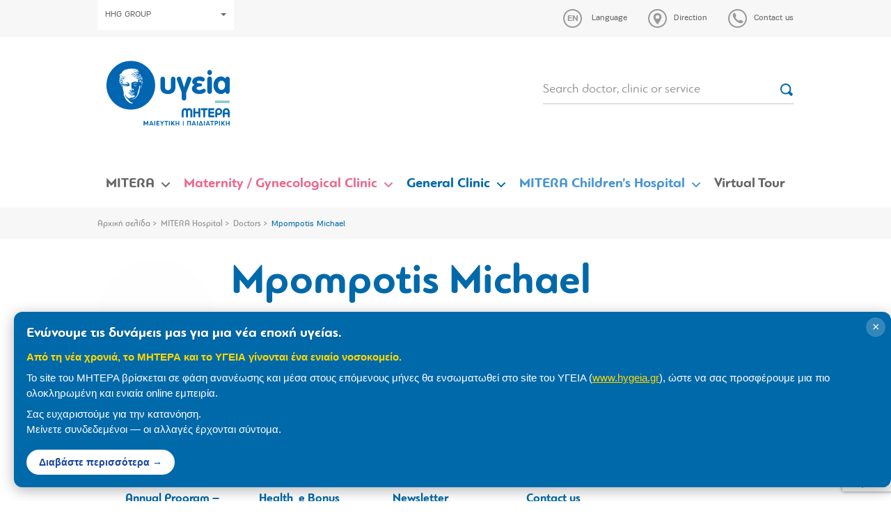

--- FILE ---
content_type: text/html; charset=utf-8
request_url: https://www.google.com/recaptcha/api2/anchor?ar=1&k=6LcOIX8kAAAAAC--2QzxfhmSx3M4pBYiEUBH9cZs&co=aHR0cHM6Ly93d3cubWl0ZXJhLmdyOjQ0Mw..&hl=en&v=PoyoqOPhxBO7pBk68S4YbpHZ&size=invisible&anchor-ms=20000&execute-ms=30000&cb=jn5t3hrzar1f
body_size: 48844
content:
<!DOCTYPE HTML><html dir="ltr" lang="en"><head><meta http-equiv="Content-Type" content="text/html; charset=UTF-8">
<meta http-equiv="X-UA-Compatible" content="IE=edge">
<title>reCAPTCHA</title>
<style type="text/css">
/* cyrillic-ext */
@font-face {
  font-family: 'Roboto';
  font-style: normal;
  font-weight: 400;
  font-stretch: 100%;
  src: url(//fonts.gstatic.com/s/roboto/v48/KFO7CnqEu92Fr1ME7kSn66aGLdTylUAMa3GUBHMdazTgWw.woff2) format('woff2');
  unicode-range: U+0460-052F, U+1C80-1C8A, U+20B4, U+2DE0-2DFF, U+A640-A69F, U+FE2E-FE2F;
}
/* cyrillic */
@font-face {
  font-family: 'Roboto';
  font-style: normal;
  font-weight: 400;
  font-stretch: 100%;
  src: url(//fonts.gstatic.com/s/roboto/v48/KFO7CnqEu92Fr1ME7kSn66aGLdTylUAMa3iUBHMdazTgWw.woff2) format('woff2');
  unicode-range: U+0301, U+0400-045F, U+0490-0491, U+04B0-04B1, U+2116;
}
/* greek-ext */
@font-face {
  font-family: 'Roboto';
  font-style: normal;
  font-weight: 400;
  font-stretch: 100%;
  src: url(//fonts.gstatic.com/s/roboto/v48/KFO7CnqEu92Fr1ME7kSn66aGLdTylUAMa3CUBHMdazTgWw.woff2) format('woff2');
  unicode-range: U+1F00-1FFF;
}
/* greek */
@font-face {
  font-family: 'Roboto';
  font-style: normal;
  font-weight: 400;
  font-stretch: 100%;
  src: url(//fonts.gstatic.com/s/roboto/v48/KFO7CnqEu92Fr1ME7kSn66aGLdTylUAMa3-UBHMdazTgWw.woff2) format('woff2');
  unicode-range: U+0370-0377, U+037A-037F, U+0384-038A, U+038C, U+038E-03A1, U+03A3-03FF;
}
/* math */
@font-face {
  font-family: 'Roboto';
  font-style: normal;
  font-weight: 400;
  font-stretch: 100%;
  src: url(//fonts.gstatic.com/s/roboto/v48/KFO7CnqEu92Fr1ME7kSn66aGLdTylUAMawCUBHMdazTgWw.woff2) format('woff2');
  unicode-range: U+0302-0303, U+0305, U+0307-0308, U+0310, U+0312, U+0315, U+031A, U+0326-0327, U+032C, U+032F-0330, U+0332-0333, U+0338, U+033A, U+0346, U+034D, U+0391-03A1, U+03A3-03A9, U+03B1-03C9, U+03D1, U+03D5-03D6, U+03F0-03F1, U+03F4-03F5, U+2016-2017, U+2034-2038, U+203C, U+2040, U+2043, U+2047, U+2050, U+2057, U+205F, U+2070-2071, U+2074-208E, U+2090-209C, U+20D0-20DC, U+20E1, U+20E5-20EF, U+2100-2112, U+2114-2115, U+2117-2121, U+2123-214F, U+2190, U+2192, U+2194-21AE, U+21B0-21E5, U+21F1-21F2, U+21F4-2211, U+2213-2214, U+2216-22FF, U+2308-230B, U+2310, U+2319, U+231C-2321, U+2336-237A, U+237C, U+2395, U+239B-23B7, U+23D0, U+23DC-23E1, U+2474-2475, U+25AF, U+25B3, U+25B7, U+25BD, U+25C1, U+25CA, U+25CC, U+25FB, U+266D-266F, U+27C0-27FF, U+2900-2AFF, U+2B0E-2B11, U+2B30-2B4C, U+2BFE, U+3030, U+FF5B, U+FF5D, U+1D400-1D7FF, U+1EE00-1EEFF;
}
/* symbols */
@font-face {
  font-family: 'Roboto';
  font-style: normal;
  font-weight: 400;
  font-stretch: 100%;
  src: url(//fonts.gstatic.com/s/roboto/v48/KFO7CnqEu92Fr1ME7kSn66aGLdTylUAMaxKUBHMdazTgWw.woff2) format('woff2');
  unicode-range: U+0001-000C, U+000E-001F, U+007F-009F, U+20DD-20E0, U+20E2-20E4, U+2150-218F, U+2190, U+2192, U+2194-2199, U+21AF, U+21E6-21F0, U+21F3, U+2218-2219, U+2299, U+22C4-22C6, U+2300-243F, U+2440-244A, U+2460-24FF, U+25A0-27BF, U+2800-28FF, U+2921-2922, U+2981, U+29BF, U+29EB, U+2B00-2BFF, U+4DC0-4DFF, U+FFF9-FFFB, U+10140-1018E, U+10190-1019C, U+101A0, U+101D0-101FD, U+102E0-102FB, U+10E60-10E7E, U+1D2C0-1D2D3, U+1D2E0-1D37F, U+1F000-1F0FF, U+1F100-1F1AD, U+1F1E6-1F1FF, U+1F30D-1F30F, U+1F315, U+1F31C, U+1F31E, U+1F320-1F32C, U+1F336, U+1F378, U+1F37D, U+1F382, U+1F393-1F39F, U+1F3A7-1F3A8, U+1F3AC-1F3AF, U+1F3C2, U+1F3C4-1F3C6, U+1F3CA-1F3CE, U+1F3D4-1F3E0, U+1F3ED, U+1F3F1-1F3F3, U+1F3F5-1F3F7, U+1F408, U+1F415, U+1F41F, U+1F426, U+1F43F, U+1F441-1F442, U+1F444, U+1F446-1F449, U+1F44C-1F44E, U+1F453, U+1F46A, U+1F47D, U+1F4A3, U+1F4B0, U+1F4B3, U+1F4B9, U+1F4BB, U+1F4BF, U+1F4C8-1F4CB, U+1F4D6, U+1F4DA, U+1F4DF, U+1F4E3-1F4E6, U+1F4EA-1F4ED, U+1F4F7, U+1F4F9-1F4FB, U+1F4FD-1F4FE, U+1F503, U+1F507-1F50B, U+1F50D, U+1F512-1F513, U+1F53E-1F54A, U+1F54F-1F5FA, U+1F610, U+1F650-1F67F, U+1F687, U+1F68D, U+1F691, U+1F694, U+1F698, U+1F6AD, U+1F6B2, U+1F6B9-1F6BA, U+1F6BC, U+1F6C6-1F6CF, U+1F6D3-1F6D7, U+1F6E0-1F6EA, U+1F6F0-1F6F3, U+1F6F7-1F6FC, U+1F700-1F7FF, U+1F800-1F80B, U+1F810-1F847, U+1F850-1F859, U+1F860-1F887, U+1F890-1F8AD, U+1F8B0-1F8BB, U+1F8C0-1F8C1, U+1F900-1F90B, U+1F93B, U+1F946, U+1F984, U+1F996, U+1F9E9, U+1FA00-1FA6F, U+1FA70-1FA7C, U+1FA80-1FA89, U+1FA8F-1FAC6, U+1FACE-1FADC, U+1FADF-1FAE9, U+1FAF0-1FAF8, U+1FB00-1FBFF;
}
/* vietnamese */
@font-face {
  font-family: 'Roboto';
  font-style: normal;
  font-weight: 400;
  font-stretch: 100%;
  src: url(//fonts.gstatic.com/s/roboto/v48/KFO7CnqEu92Fr1ME7kSn66aGLdTylUAMa3OUBHMdazTgWw.woff2) format('woff2');
  unicode-range: U+0102-0103, U+0110-0111, U+0128-0129, U+0168-0169, U+01A0-01A1, U+01AF-01B0, U+0300-0301, U+0303-0304, U+0308-0309, U+0323, U+0329, U+1EA0-1EF9, U+20AB;
}
/* latin-ext */
@font-face {
  font-family: 'Roboto';
  font-style: normal;
  font-weight: 400;
  font-stretch: 100%;
  src: url(//fonts.gstatic.com/s/roboto/v48/KFO7CnqEu92Fr1ME7kSn66aGLdTylUAMa3KUBHMdazTgWw.woff2) format('woff2');
  unicode-range: U+0100-02BA, U+02BD-02C5, U+02C7-02CC, U+02CE-02D7, U+02DD-02FF, U+0304, U+0308, U+0329, U+1D00-1DBF, U+1E00-1E9F, U+1EF2-1EFF, U+2020, U+20A0-20AB, U+20AD-20C0, U+2113, U+2C60-2C7F, U+A720-A7FF;
}
/* latin */
@font-face {
  font-family: 'Roboto';
  font-style: normal;
  font-weight: 400;
  font-stretch: 100%;
  src: url(//fonts.gstatic.com/s/roboto/v48/KFO7CnqEu92Fr1ME7kSn66aGLdTylUAMa3yUBHMdazQ.woff2) format('woff2');
  unicode-range: U+0000-00FF, U+0131, U+0152-0153, U+02BB-02BC, U+02C6, U+02DA, U+02DC, U+0304, U+0308, U+0329, U+2000-206F, U+20AC, U+2122, U+2191, U+2193, U+2212, U+2215, U+FEFF, U+FFFD;
}
/* cyrillic-ext */
@font-face {
  font-family: 'Roboto';
  font-style: normal;
  font-weight: 500;
  font-stretch: 100%;
  src: url(//fonts.gstatic.com/s/roboto/v48/KFO7CnqEu92Fr1ME7kSn66aGLdTylUAMa3GUBHMdazTgWw.woff2) format('woff2');
  unicode-range: U+0460-052F, U+1C80-1C8A, U+20B4, U+2DE0-2DFF, U+A640-A69F, U+FE2E-FE2F;
}
/* cyrillic */
@font-face {
  font-family: 'Roboto';
  font-style: normal;
  font-weight: 500;
  font-stretch: 100%;
  src: url(//fonts.gstatic.com/s/roboto/v48/KFO7CnqEu92Fr1ME7kSn66aGLdTylUAMa3iUBHMdazTgWw.woff2) format('woff2');
  unicode-range: U+0301, U+0400-045F, U+0490-0491, U+04B0-04B1, U+2116;
}
/* greek-ext */
@font-face {
  font-family: 'Roboto';
  font-style: normal;
  font-weight: 500;
  font-stretch: 100%;
  src: url(//fonts.gstatic.com/s/roboto/v48/KFO7CnqEu92Fr1ME7kSn66aGLdTylUAMa3CUBHMdazTgWw.woff2) format('woff2');
  unicode-range: U+1F00-1FFF;
}
/* greek */
@font-face {
  font-family: 'Roboto';
  font-style: normal;
  font-weight: 500;
  font-stretch: 100%;
  src: url(//fonts.gstatic.com/s/roboto/v48/KFO7CnqEu92Fr1ME7kSn66aGLdTylUAMa3-UBHMdazTgWw.woff2) format('woff2');
  unicode-range: U+0370-0377, U+037A-037F, U+0384-038A, U+038C, U+038E-03A1, U+03A3-03FF;
}
/* math */
@font-face {
  font-family: 'Roboto';
  font-style: normal;
  font-weight: 500;
  font-stretch: 100%;
  src: url(//fonts.gstatic.com/s/roboto/v48/KFO7CnqEu92Fr1ME7kSn66aGLdTylUAMawCUBHMdazTgWw.woff2) format('woff2');
  unicode-range: U+0302-0303, U+0305, U+0307-0308, U+0310, U+0312, U+0315, U+031A, U+0326-0327, U+032C, U+032F-0330, U+0332-0333, U+0338, U+033A, U+0346, U+034D, U+0391-03A1, U+03A3-03A9, U+03B1-03C9, U+03D1, U+03D5-03D6, U+03F0-03F1, U+03F4-03F5, U+2016-2017, U+2034-2038, U+203C, U+2040, U+2043, U+2047, U+2050, U+2057, U+205F, U+2070-2071, U+2074-208E, U+2090-209C, U+20D0-20DC, U+20E1, U+20E5-20EF, U+2100-2112, U+2114-2115, U+2117-2121, U+2123-214F, U+2190, U+2192, U+2194-21AE, U+21B0-21E5, U+21F1-21F2, U+21F4-2211, U+2213-2214, U+2216-22FF, U+2308-230B, U+2310, U+2319, U+231C-2321, U+2336-237A, U+237C, U+2395, U+239B-23B7, U+23D0, U+23DC-23E1, U+2474-2475, U+25AF, U+25B3, U+25B7, U+25BD, U+25C1, U+25CA, U+25CC, U+25FB, U+266D-266F, U+27C0-27FF, U+2900-2AFF, U+2B0E-2B11, U+2B30-2B4C, U+2BFE, U+3030, U+FF5B, U+FF5D, U+1D400-1D7FF, U+1EE00-1EEFF;
}
/* symbols */
@font-face {
  font-family: 'Roboto';
  font-style: normal;
  font-weight: 500;
  font-stretch: 100%;
  src: url(//fonts.gstatic.com/s/roboto/v48/KFO7CnqEu92Fr1ME7kSn66aGLdTylUAMaxKUBHMdazTgWw.woff2) format('woff2');
  unicode-range: U+0001-000C, U+000E-001F, U+007F-009F, U+20DD-20E0, U+20E2-20E4, U+2150-218F, U+2190, U+2192, U+2194-2199, U+21AF, U+21E6-21F0, U+21F3, U+2218-2219, U+2299, U+22C4-22C6, U+2300-243F, U+2440-244A, U+2460-24FF, U+25A0-27BF, U+2800-28FF, U+2921-2922, U+2981, U+29BF, U+29EB, U+2B00-2BFF, U+4DC0-4DFF, U+FFF9-FFFB, U+10140-1018E, U+10190-1019C, U+101A0, U+101D0-101FD, U+102E0-102FB, U+10E60-10E7E, U+1D2C0-1D2D3, U+1D2E0-1D37F, U+1F000-1F0FF, U+1F100-1F1AD, U+1F1E6-1F1FF, U+1F30D-1F30F, U+1F315, U+1F31C, U+1F31E, U+1F320-1F32C, U+1F336, U+1F378, U+1F37D, U+1F382, U+1F393-1F39F, U+1F3A7-1F3A8, U+1F3AC-1F3AF, U+1F3C2, U+1F3C4-1F3C6, U+1F3CA-1F3CE, U+1F3D4-1F3E0, U+1F3ED, U+1F3F1-1F3F3, U+1F3F5-1F3F7, U+1F408, U+1F415, U+1F41F, U+1F426, U+1F43F, U+1F441-1F442, U+1F444, U+1F446-1F449, U+1F44C-1F44E, U+1F453, U+1F46A, U+1F47D, U+1F4A3, U+1F4B0, U+1F4B3, U+1F4B9, U+1F4BB, U+1F4BF, U+1F4C8-1F4CB, U+1F4D6, U+1F4DA, U+1F4DF, U+1F4E3-1F4E6, U+1F4EA-1F4ED, U+1F4F7, U+1F4F9-1F4FB, U+1F4FD-1F4FE, U+1F503, U+1F507-1F50B, U+1F50D, U+1F512-1F513, U+1F53E-1F54A, U+1F54F-1F5FA, U+1F610, U+1F650-1F67F, U+1F687, U+1F68D, U+1F691, U+1F694, U+1F698, U+1F6AD, U+1F6B2, U+1F6B9-1F6BA, U+1F6BC, U+1F6C6-1F6CF, U+1F6D3-1F6D7, U+1F6E0-1F6EA, U+1F6F0-1F6F3, U+1F6F7-1F6FC, U+1F700-1F7FF, U+1F800-1F80B, U+1F810-1F847, U+1F850-1F859, U+1F860-1F887, U+1F890-1F8AD, U+1F8B0-1F8BB, U+1F8C0-1F8C1, U+1F900-1F90B, U+1F93B, U+1F946, U+1F984, U+1F996, U+1F9E9, U+1FA00-1FA6F, U+1FA70-1FA7C, U+1FA80-1FA89, U+1FA8F-1FAC6, U+1FACE-1FADC, U+1FADF-1FAE9, U+1FAF0-1FAF8, U+1FB00-1FBFF;
}
/* vietnamese */
@font-face {
  font-family: 'Roboto';
  font-style: normal;
  font-weight: 500;
  font-stretch: 100%;
  src: url(//fonts.gstatic.com/s/roboto/v48/KFO7CnqEu92Fr1ME7kSn66aGLdTylUAMa3OUBHMdazTgWw.woff2) format('woff2');
  unicode-range: U+0102-0103, U+0110-0111, U+0128-0129, U+0168-0169, U+01A0-01A1, U+01AF-01B0, U+0300-0301, U+0303-0304, U+0308-0309, U+0323, U+0329, U+1EA0-1EF9, U+20AB;
}
/* latin-ext */
@font-face {
  font-family: 'Roboto';
  font-style: normal;
  font-weight: 500;
  font-stretch: 100%;
  src: url(//fonts.gstatic.com/s/roboto/v48/KFO7CnqEu92Fr1ME7kSn66aGLdTylUAMa3KUBHMdazTgWw.woff2) format('woff2');
  unicode-range: U+0100-02BA, U+02BD-02C5, U+02C7-02CC, U+02CE-02D7, U+02DD-02FF, U+0304, U+0308, U+0329, U+1D00-1DBF, U+1E00-1E9F, U+1EF2-1EFF, U+2020, U+20A0-20AB, U+20AD-20C0, U+2113, U+2C60-2C7F, U+A720-A7FF;
}
/* latin */
@font-face {
  font-family: 'Roboto';
  font-style: normal;
  font-weight: 500;
  font-stretch: 100%;
  src: url(//fonts.gstatic.com/s/roboto/v48/KFO7CnqEu92Fr1ME7kSn66aGLdTylUAMa3yUBHMdazQ.woff2) format('woff2');
  unicode-range: U+0000-00FF, U+0131, U+0152-0153, U+02BB-02BC, U+02C6, U+02DA, U+02DC, U+0304, U+0308, U+0329, U+2000-206F, U+20AC, U+2122, U+2191, U+2193, U+2212, U+2215, U+FEFF, U+FFFD;
}
/* cyrillic-ext */
@font-face {
  font-family: 'Roboto';
  font-style: normal;
  font-weight: 900;
  font-stretch: 100%;
  src: url(//fonts.gstatic.com/s/roboto/v48/KFO7CnqEu92Fr1ME7kSn66aGLdTylUAMa3GUBHMdazTgWw.woff2) format('woff2');
  unicode-range: U+0460-052F, U+1C80-1C8A, U+20B4, U+2DE0-2DFF, U+A640-A69F, U+FE2E-FE2F;
}
/* cyrillic */
@font-face {
  font-family: 'Roboto';
  font-style: normal;
  font-weight: 900;
  font-stretch: 100%;
  src: url(//fonts.gstatic.com/s/roboto/v48/KFO7CnqEu92Fr1ME7kSn66aGLdTylUAMa3iUBHMdazTgWw.woff2) format('woff2');
  unicode-range: U+0301, U+0400-045F, U+0490-0491, U+04B0-04B1, U+2116;
}
/* greek-ext */
@font-face {
  font-family: 'Roboto';
  font-style: normal;
  font-weight: 900;
  font-stretch: 100%;
  src: url(//fonts.gstatic.com/s/roboto/v48/KFO7CnqEu92Fr1ME7kSn66aGLdTylUAMa3CUBHMdazTgWw.woff2) format('woff2');
  unicode-range: U+1F00-1FFF;
}
/* greek */
@font-face {
  font-family: 'Roboto';
  font-style: normal;
  font-weight: 900;
  font-stretch: 100%;
  src: url(//fonts.gstatic.com/s/roboto/v48/KFO7CnqEu92Fr1ME7kSn66aGLdTylUAMa3-UBHMdazTgWw.woff2) format('woff2');
  unicode-range: U+0370-0377, U+037A-037F, U+0384-038A, U+038C, U+038E-03A1, U+03A3-03FF;
}
/* math */
@font-face {
  font-family: 'Roboto';
  font-style: normal;
  font-weight: 900;
  font-stretch: 100%;
  src: url(//fonts.gstatic.com/s/roboto/v48/KFO7CnqEu92Fr1ME7kSn66aGLdTylUAMawCUBHMdazTgWw.woff2) format('woff2');
  unicode-range: U+0302-0303, U+0305, U+0307-0308, U+0310, U+0312, U+0315, U+031A, U+0326-0327, U+032C, U+032F-0330, U+0332-0333, U+0338, U+033A, U+0346, U+034D, U+0391-03A1, U+03A3-03A9, U+03B1-03C9, U+03D1, U+03D5-03D6, U+03F0-03F1, U+03F4-03F5, U+2016-2017, U+2034-2038, U+203C, U+2040, U+2043, U+2047, U+2050, U+2057, U+205F, U+2070-2071, U+2074-208E, U+2090-209C, U+20D0-20DC, U+20E1, U+20E5-20EF, U+2100-2112, U+2114-2115, U+2117-2121, U+2123-214F, U+2190, U+2192, U+2194-21AE, U+21B0-21E5, U+21F1-21F2, U+21F4-2211, U+2213-2214, U+2216-22FF, U+2308-230B, U+2310, U+2319, U+231C-2321, U+2336-237A, U+237C, U+2395, U+239B-23B7, U+23D0, U+23DC-23E1, U+2474-2475, U+25AF, U+25B3, U+25B7, U+25BD, U+25C1, U+25CA, U+25CC, U+25FB, U+266D-266F, U+27C0-27FF, U+2900-2AFF, U+2B0E-2B11, U+2B30-2B4C, U+2BFE, U+3030, U+FF5B, U+FF5D, U+1D400-1D7FF, U+1EE00-1EEFF;
}
/* symbols */
@font-face {
  font-family: 'Roboto';
  font-style: normal;
  font-weight: 900;
  font-stretch: 100%;
  src: url(//fonts.gstatic.com/s/roboto/v48/KFO7CnqEu92Fr1ME7kSn66aGLdTylUAMaxKUBHMdazTgWw.woff2) format('woff2');
  unicode-range: U+0001-000C, U+000E-001F, U+007F-009F, U+20DD-20E0, U+20E2-20E4, U+2150-218F, U+2190, U+2192, U+2194-2199, U+21AF, U+21E6-21F0, U+21F3, U+2218-2219, U+2299, U+22C4-22C6, U+2300-243F, U+2440-244A, U+2460-24FF, U+25A0-27BF, U+2800-28FF, U+2921-2922, U+2981, U+29BF, U+29EB, U+2B00-2BFF, U+4DC0-4DFF, U+FFF9-FFFB, U+10140-1018E, U+10190-1019C, U+101A0, U+101D0-101FD, U+102E0-102FB, U+10E60-10E7E, U+1D2C0-1D2D3, U+1D2E0-1D37F, U+1F000-1F0FF, U+1F100-1F1AD, U+1F1E6-1F1FF, U+1F30D-1F30F, U+1F315, U+1F31C, U+1F31E, U+1F320-1F32C, U+1F336, U+1F378, U+1F37D, U+1F382, U+1F393-1F39F, U+1F3A7-1F3A8, U+1F3AC-1F3AF, U+1F3C2, U+1F3C4-1F3C6, U+1F3CA-1F3CE, U+1F3D4-1F3E0, U+1F3ED, U+1F3F1-1F3F3, U+1F3F5-1F3F7, U+1F408, U+1F415, U+1F41F, U+1F426, U+1F43F, U+1F441-1F442, U+1F444, U+1F446-1F449, U+1F44C-1F44E, U+1F453, U+1F46A, U+1F47D, U+1F4A3, U+1F4B0, U+1F4B3, U+1F4B9, U+1F4BB, U+1F4BF, U+1F4C8-1F4CB, U+1F4D6, U+1F4DA, U+1F4DF, U+1F4E3-1F4E6, U+1F4EA-1F4ED, U+1F4F7, U+1F4F9-1F4FB, U+1F4FD-1F4FE, U+1F503, U+1F507-1F50B, U+1F50D, U+1F512-1F513, U+1F53E-1F54A, U+1F54F-1F5FA, U+1F610, U+1F650-1F67F, U+1F687, U+1F68D, U+1F691, U+1F694, U+1F698, U+1F6AD, U+1F6B2, U+1F6B9-1F6BA, U+1F6BC, U+1F6C6-1F6CF, U+1F6D3-1F6D7, U+1F6E0-1F6EA, U+1F6F0-1F6F3, U+1F6F7-1F6FC, U+1F700-1F7FF, U+1F800-1F80B, U+1F810-1F847, U+1F850-1F859, U+1F860-1F887, U+1F890-1F8AD, U+1F8B0-1F8BB, U+1F8C0-1F8C1, U+1F900-1F90B, U+1F93B, U+1F946, U+1F984, U+1F996, U+1F9E9, U+1FA00-1FA6F, U+1FA70-1FA7C, U+1FA80-1FA89, U+1FA8F-1FAC6, U+1FACE-1FADC, U+1FADF-1FAE9, U+1FAF0-1FAF8, U+1FB00-1FBFF;
}
/* vietnamese */
@font-face {
  font-family: 'Roboto';
  font-style: normal;
  font-weight: 900;
  font-stretch: 100%;
  src: url(//fonts.gstatic.com/s/roboto/v48/KFO7CnqEu92Fr1ME7kSn66aGLdTylUAMa3OUBHMdazTgWw.woff2) format('woff2');
  unicode-range: U+0102-0103, U+0110-0111, U+0128-0129, U+0168-0169, U+01A0-01A1, U+01AF-01B0, U+0300-0301, U+0303-0304, U+0308-0309, U+0323, U+0329, U+1EA0-1EF9, U+20AB;
}
/* latin-ext */
@font-face {
  font-family: 'Roboto';
  font-style: normal;
  font-weight: 900;
  font-stretch: 100%;
  src: url(//fonts.gstatic.com/s/roboto/v48/KFO7CnqEu92Fr1ME7kSn66aGLdTylUAMa3KUBHMdazTgWw.woff2) format('woff2');
  unicode-range: U+0100-02BA, U+02BD-02C5, U+02C7-02CC, U+02CE-02D7, U+02DD-02FF, U+0304, U+0308, U+0329, U+1D00-1DBF, U+1E00-1E9F, U+1EF2-1EFF, U+2020, U+20A0-20AB, U+20AD-20C0, U+2113, U+2C60-2C7F, U+A720-A7FF;
}
/* latin */
@font-face {
  font-family: 'Roboto';
  font-style: normal;
  font-weight: 900;
  font-stretch: 100%;
  src: url(//fonts.gstatic.com/s/roboto/v48/KFO7CnqEu92Fr1ME7kSn66aGLdTylUAMa3yUBHMdazQ.woff2) format('woff2');
  unicode-range: U+0000-00FF, U+0131, U+0152-0153, U+02BB-02BC, U+02C6, U+02DA, U+02DC, U+0304, U+0308, U+0329, U+2000-206F, U+20AC, U+2122, U+2191, U+2193, U+2212, U+2215, U+FEFF, U+FFFD;
}

</style>
<link rel="stylesheet" type="text/css" href="https://www.gstatic.com/recaptcha/releases/PoyoqOPhxBO7pBk68S4YbpHZ/styles__ltr.css">
<script nonce="L1QvcNkgp9loQ3z1CBZ3Dg" type="text/javascript">window['__recaptcha_api'] = 'https://www.google.com/recaptcha/api2/';</script>
<script type="text/javascript" src="https://www.gstatic.com/recaptcha/releases/PoyoqOPhxBO7pBk68S4YbpHZ/recaptcha__en.js" nonce="L1QvcNkgp9loQ3z1CBZ3Dg">
      
    </script></head>
<body><div id="rc-anchor-alert" class="rc-anchor-alert"></div>
<input type="hidden" id="recaptcha-token" value="[base64]">
<script type="text/javascript" nonce="L1QvcNkgp9loQ3z1CBZ3Dg">
      recaptcha.anchor.Main.init("[\x22ainput\x22,[\x22bgdata\x22,\x22\x22,\[base64]/[base64]/[base64]/[base64]/[base64]/UltsKytdPUU6KEU8MjA0OD9SW2wrK109RT4+NnwxOTI6KChFJjY0NTEyKT09NTUyOTYmJk0rMTxjLmxlbmd0aCYmKGMuY2hhckNvZGVBdChNKzEpJjY0NTEyKT09NTYzMjA/[base64]/[base64]/[base64]/[base64]/[base64]/[base64]/[base64]\x22,\[base64]\\u003d\x22,\x22KMOxPUDDiyFSw4NYworDusKPV0rCnHB1GsOBwqDDicOxXcO+w6LCpknDoyovT8KEVDFtU8KhY8Kkwp49w6szwpPCu8Kdw6LClFYIw5zCkmthVMOowpw4E8KsN0AzTsO1w47Dl8Okw6DCqWLCkMKQwr3Dp1DDqVPDsBHDtcKkPEXDhzLCjwHDgB1/wr1Lwo92wrDDtS0HwqjCgUFPw7vDiD7Ck0fCoBrDpMKSw6UPw7jDosKsLgzCrnnDjwdKBFLDuMORwo3ClMOgF8Kzw7cnwpbDiBQ3w5HCsGlDbMKAw63CmMKqEcKgwoI+wqTDqsO/SMKlwpnCvD/CoMOrIXZxIRV9w7rCuwXCgsK7woRow43ChcKhwqPCt8KWw5s1KigEwowGwp5JGAo5QcKyI3HCjQlZZcONwrgZw45VwpvCtwrCmsKiMGXDn8KTwrBew6U0DsO9wrfCoXZRIcKMwqJ+VmfCpDVcw5/[base64]/OcOeeFQwwpTCqko5w7YewrERwqHCqCLDusKaCsKvw4wCVDIyAcORS8KJGnTCpF1jw7MUXVFzw7zCvcK+flDCrGjCp8KQO07DpMO9TRViE8Ktw5fCnDR9w7LDnsKLw7PCpk8lX8OCfx09Yh0Jw7A/c1ZiYMKyw49oF2hua0nDhcKtw4nCh8K4w6txfQguwr/CuDrClj7DrcOLwqwxBsOlEXhNw51QHcK3wpguIMOKw40uwpHDs0zCksO6A8OCX8KkJsKSccKWbcOiwrwXNRLDg1PDrhgCwr5rwpI3GX4kHMK7P8ORGcO+TMO8ZsOqwoPCgV/CmcKawq0cXcOmKsKbwq4zNMKbf8Omwq3DuS4WwoEQdgPDg8KAa8OtDMOtwp1jw6HCp8OBLwZOSsKyM8OLW8KhdSVSC8K2w5fCqRDDjMOPwptfF8KUE2YYUsOVwpzCuMOgZMOtw5shIsOlw6AEUmvDjWDDusOxwqJfUsOzw5NqFyh/wo8XNsO0B8OCw7sXTMKYCmopwpfCicOfwpFcw7fDq8OvK0zCu0HCmUoqD8KUw7kdwoDCmWgUGE4KM0kMwqVeI2tqDcOHPH9FGlTCi8KwfsKVwrnDlcOww6LDji8JGcKtwrTDvj1KDcOkw5pFE0/[base64]/[base64]/w7FyPsKceHrCkcObw5rCiT5dAMKNw7RGwpnDlTEAw4/Dg8KHw4DDg8K1w6U2w4XDnsOqwqlvRDtIDRs6Y1XDsCcVQ1g6U3cIwoAZwp1CUsOCwpotGzbDpcKPA8Kjw7Q5w58RwrrCgcK/[base64]/CsMKHw4B+Th/DrsKEQsKiKcKaciNHMjVcIx/[base64]/T8KAw53DrcK9w4zCtsKNOX3CpMOmw5rClkvDlgnDjicKeRvDqMO2w4oZCsKzw5RIE8OmYMO0w4ESYk7DmibCuk/[base64]/w5FPw4LClsOOSMOKJSHCo11gwrTDosKdXAJGw73Cm0Axw6bCql3DgcKewog7DcKvwoYbWsOsMErDtQlxw4Nsw7wUwqHCrALDnMKuFUvDrhzDvCrDpATCqUYGwpw4UFbCuXnCn1QMdsKXw6jDrsOdIAPDo3pIw7rDksOswoxdLHTCqMKrWMKuMcOswq44PxHCtMKPQx/[base64]/CosOxw4I/VREdOcOJCMODCQ4BwqQLCsKuwoHDmRYoKRnChMOiwoxXMcKcVgXDssKIPEdxw7ZfwpjDlVbCqg9UTDrCs8KiJcKowrAqQVN2OwAAb8O3w5d/JMKGA8K5RGFCw5LDuMOYw7UeXjnCqE7Cu8O2Exl7GcK2CBvChEjCqGlsEwY2w7bCisKkwpbCn2bDoMOAwqQTCcKzw4nCv1/Ct8KxbcKmw48ARcKkwr/[base64]/w5nDj8OQw7HDkFXCgAPDqmAoM8Kgw6kjwrowwpRHfcOCW8O9wovDpMOZZzvCl3TDvsOhw6jCiHnCrMKKwoJHwoFMwq8Zwqt0ccOCBnrDlcORR20KM8O/w4AFRF07wpw3wrzDgjYeScO4woQew7NwHMOkXcKJwrPDnMKXaGDCsQ/CnlzDu8K4LsKowocGPyHCsDjCqMOKwpTCgsOew7zCll7CpcOMwo/Do8O9wqrCk8OEHcKNcmgfLDHChcO3w5zDvTBldjhgEMOmCTonw6zDkjDCgcKBwrXDrcOAwqHDkwXDulwsw5XCtUXDknsIwrfDj8OAXsOKw6/DtcOSwpwJwq12wozCkwMLwpB+w6RQecKtwrvDqsO5LcKrwpDCiA/ChsKZwojCoMKbZG7DqcOpw4QDw4Zqw5oLw7ITw7bDg23CucK9wp/DssKJw6bCgsOYw5FVw7rDkh3DuS0AwqnDinLCoMOqJil5eDHDplPCunogLVdlwp/CvcKRwqTCqcKBasOqXx8qw5xpw6xJw7XDq8Kfw714P8OGR04QHsOkw7cRw7QmYQFwwqsRUcOJw7Qewr7CpMKCw6wpwqDDgsOPYsOqCsKSWMKAw73DkMOUwqIfahAfW0IdNMK4wprDosKiwqzChsOsw5liwqoIc046bijCsAR6w4kCFsO0wrnCrXPDhsK8cB7CisOtwp/Dk8KOP8OdwrXCt8Onw7TCvErDlGE2woTCicOFwrs6w7kbw7rCr8Oiw4c6SMKDIcO3QsOgw6rDpHMdS0Edw4rClDQ3w4PCk8OYw59CPcO4w5Rgw5zCpMK3wp5pwqE2FBFTNMKpw7ZBwqY4Y1bDlsKcGzIWw448FmPCvsOBw7RrccKSwrLDmksYwpJiw6/Cl03DrVFCw4PDiT1jK25UKWNDdMKLwogswowiXcO1wp9ywoJFIDLCncK/w7p6w590FMKow6jDtgcnwqrDln3DpCNxNk83w7woZMO4BcKyw5cDwqkLLsK+w6nCtD3CgS/[base64]/Cr8KlOMOXXcKXw5bDsnVnwpbDmxzDgcKOZX3CrFQ5NsOeHsOgwqnCpW8uQcKoN8O1wptPbMOUSx4xd33CiBojwofDuMK8w4hDwocSYXI8Iy/[base64]/w7hiwq/ClMKkwpbCriLDhMKWw4DChn0nwo8xw4J8w7jCixTDicKIw4zChMOCw5rCggI9dsKEWMKtw55IJ8K2wrvDiMKSI8OiS8OAwq/Cg357w7pcw6fChMKHA8OHLUrCp8OwwrpUw7fDssOEw7rDuVAWw5HDicO/[base64]/DnRPCgcOow5/CtXHDqcKXK8KoOcOnw6gGUDxcw6dnw6kZSy3Cp2/CnXLCjWzCtH7DvcKGFMKewogYw4vCjR3Du8KSwqouwqrDrMOxU3d2SsKaN8Ofwr5YwotLw5klBGrDjRvCisKWVB/DpcOUZ0lvwqR1NcKSwrUFwo1HIUpLw4DDuy/CojXCpsOAQcO6KTbChy85e8Odw6nDlsOrw7HCnyVMDDjDi1bCrsONw5fDlgXCrT7Cj8KeTTPDr2rDoFHDlzDDrl/Do8KDwrhCacKmdE7CsX9EBT3ChsOfw64EwrceTsO3wpVbwoPCvcOFwpI8wpnDjsKew4DClmfDgT8swqbDggvDqikkZ2I1fn4NwrlyY8OZw6J/[base64]/[base64]/DkVfDoXDDum9Jw5zCosKqJMO9WsKgZ1jDq8OVRcOCwpLCmxjCiQhfw7jCnsKww57Clk/CnlrDusOGBMOBPmIdasKIw6XCjsODwpAZw6PCvMO6QsO9wq13woocLCrDi8KqwoskCgMww4FmBkXCrgLCgF3CuhRUw78KacKSwqPDsDp+wqVNP3jCtj/CvMKgARNMw4EMRsKNwqc1HsK9w7gJBXnCv1HCpjQmwq/Du8KAw4Z/woRJGFjDkMO3w5rCrhUuw5bDjRHDucK0fWAHw6UoDsOkw6UuAsOIN8O2fcKtw6nDpMKhw6gqZ8KswqgOISDCuCogEXPDgydKQMKBGsKyPy8pw7NSwoXDt8KCG8O3w5XDs8OBWMOzecO1WMK/wrHDpkXDiiMoST8jwqnCicKdb8KDw7XCmsK1HnAdG2cSZ8OfXQbCgcO2NWDCnHIEW8KEwrDDpMOww4h0UMKmI8KfwqsQw5YbSxTCuMOlw5jChMOveh49w6Ujw6PClcKHMsKJO8OqMsOfMcKbC14vwrk/[base64]/Cr8Ojwqskw6oTa8KqCnjCucKiRsO1w5fDhxQdwo/DjMK0IxEGesOBNDsTY8OlQ0TDg8KPw7nDr31CEy4cw6LCrsOHw49wwp/Dq3jCjgBpw5PCmilFw6s4XGB2aEnCqsOsw7PCicOowqE3WATDtD4Uw4YyU8OURsOmwpTCnDxWaxjCiD3Dh28xw48Lw4/Djih5dCF/NsKZw5VYw6x3wq0Vw4nDrj3CoxPCsMKUwrjDlh0hbcOPwpLDkRYrc8Olw4TDncK2w7TDqFXDpU1FdsK7C8KpG8Kqw5rDkcOeEAR2wqLCusOhe21zNsKGLRbCrXo7wqFdRQxjeMOzcEDDjEPCssOJCMOeeg/Cil4NUcKZVMK1w7nDrHZoQ8OMwrjDr8KGw5nDlzFjw6FtbMOJw54FXDnDsw8OGm1Dwp1WwooabMOPOiYEZsK6a1HDrlYjf8OLw7w2wqTCtsOAaMKRw7HDnsKkwroKGyjCpcKxwq7CuD3Cv3UFwpRMw6luw5rDhX/[base64]/DhTFVw44uwpbDoA3DoQEOwobCpMOmBsO+GsKaw5p3VsKGwrAJwpvCgsKqbDwza8O1CcKww4HCkkwaw5Fuwq/CvVnCn1o0CcO0w5tkwrlxGVjCqsK9cmLDvSdiWMK4T3XCu1rDqH3DnS4VCcKZJsK3wqnCpsK0w5nDu8KXRsKdw7TCgUPDlELDkithw6FCw41jwrdPI8KLw5TDksOkKcKNwo/CrwbDtcKuVsOlwp7CscOzw4XCpsKFw6VLwokbw555Zw/[base64]/DpMOgwoQODxkWwofDuBhtS8KTwrALG8OuH3nCnTXCmX7DvU8LORHDocOuwo5hHcO7Ng7DuMOhCyhJw43Ds8K8wofCnz3Dp2UPw5oWXsOgCcOuExEowq3ClQbDrsOnIE3Dgk13w7bDjMO/wpZVPMK9UgXCjsKsQTPCgEdNBMOrecKiw5HDksKdRMKoCMOnNX9MwpDCnMKbwo3DlMOQfAPCu8Ozwo9CK8KbwqXDscKCw50NDwDCjcKaUCs/WQPDvcOPw43CgMK5QVAfU8OLAcKVwqwAwocGdX7DtMKxwp4IwpPCnVrDumXCrMORT8KweSs8AsOFwqF1wqrDlQ3DpcOxWMO/[base64]/Dk8KFHcK9TkRfbjrDpsKyHBvDg1UUwovCgltgw7Q5PnR8WAFywqTCrsKgfAM+wqnDkV9Uw5pcwrvCjsOYXWjDs8KQwprCgUDDjRpBw5XCvsOAAsKhwprDjsOfw4xiw4F1csOMGsKiZ8OFwp/CmcKQw4bDiUTCjynDq8OpbMOhw6zCpcKjc8K/wrs9RmHCqVHDmzYKwrvDpkxewr7DgcOZCcOjecOOPX3Dg3bCssOSGsOIwol+w5TCsMOIwqnDqBsvBcO/[base64]/Dj8OJGmvDj8Kww5AfBH/CtU/CtAvDvh7DvB8Aw4TCjn1XSmE5T8KxSUQpWCTCiMKXQWVXW8O7FsK0wrkOwrVtcMKCOVRvwpDDq8KnKh7DrMKcAsK4w7FPwpMKZQV3wo7CsA/[base64]/XsOBQcK/w6vCtxnDrhXClcOQw6Jbw7BRIsO5woTCrwHDpGrDklPDuW3DiDbCunrCg35yWH3CunonTjxlHcKXfjvDp8OfwpTDssK8wrkXw78yw6rCtlfCq21pcsKoCwguVgXCl8OzJzbDjsOywo/[base64]/DhcOEJMKtw6DDkcOMO8O8RsKSD2fDrsK0w63CsxZ0w5HDlMK9LsOMw6EzBcKqw7DCuiMEC14JwosmTH3Dg2hjw7jCvcKbwr4qwonDvMOdwpXCqMKwOULCrjTCsy/DhsKUw7ptTsK4ecK+wo9NOA/CiE/[base64]/DmUDDvcK2ekN2QsOpwr3DiwvDph9/[base64]/[base64]/YMORSsKbwqw5UnDCuhtTJMKFUcOCQsKswrcIGWLCnMOgbcOtw5fDocKGwpAtI1BUw7bCk8KdDMOUwpdrRVLDo0bCrcOGXsKhXTBXw5fDjcKDwrwORcOkw4Fyc8K7w6V1CsKewpdZe8KXSiQSwowZw43Cj8KKw5/Cv8K0UsKEwozCpXUGwqbCt1zDpMKxVcK8csOIwpk2VcKnCMK2w5sWYMOWwrrDqcO9TWgaw5ZHUsO4wqpYwo58w7bCjkPDgkrCh8OMwrnCiMK/w4nCjzLCmMK/w4/CncORX8OSAGAvJGxNaQXCkQV6w4fCh3vDu8OSZgBQbcKFQyLDgzXCr1HDksKCPsK9WzvDgsOsbRbCnsKAPcOBOxrCsQfDoV/DtwtWL8KhwrNnw7jCgMOtw4XCnnXCqEJ1IRFdK3VnbsKyEzxiw5fDusK3Lj09KsOlImRswrjDq8OkwpUyw4zCpF7DjyzCl8KnE3/[base64]/DvMKQWXfCl8KTw5fDlBjCkEXDkBbCmGc6w4PCl8K8w5nCqQMJFylzwrFwIsKjwrgMwpXDmwjDjSnDmU0adn/CmsOyw7nDncOtCQvDvEHDhH3CoyXDjsKpSMO5V8ODw4wcVsKgw7RcLsK1w6waNsOyw7ZsIm9ZXDnChsOFCUHCjBnDkTXDvQPDmxdpE8K2TDI/w7vDpsKGw4lowppoMMOZAijCogTDj8Kiw6ltQAPCjMODwrEPVMO0wqHDk8KSQMOgworCmTYXwpXDtkZ6B8OVwpnCn8OSJMKbN8Ogw74lfMKfw7AGdsKmwp/[base64]/woc1PSzDkDvDrcOvwqtTwoRMMMKnD2/DnFRxL8K7Iy1Aw4fDtMO+T8KKBEsew5ooKn7CiMOUQFjDmTpHwq3Cp8KPwrQMw7bDqsKieMOaRV/DoWnCssOKw5DCvXw/[base64]/Do8KVwq9oMcKHwrLCu8Ohej0Cw5pTfR49w6YLOsKWw5x/woFhwrQIVMKfCsKhwo57dhx3D3vChmZ0C0vDlsKQEcKbL8OTL8K+B3Iyw6BGainDqCrClcOvwpLDm8OMwq1jJVHDvMOcO0/ClSZHJ0R0YcKGAsK+L8K3w4jCjRfDhcOVw7PDkVo7MQhXwqLDn8K9L8KzTMK/w5olwqTCucKRK8Kjw6F6woLCnTJBGg4gwpjDo3wLTMO8w7Jdw4PDscO6em5sOMKjZBjDpm7Cr8OPV8KkZxLCmcOTw6PClSPCiMOiTRkhwqhsHBTDhlsDwrgjPsK8wqY/EsOnW2LCjlpXw7osw7rDvz9twoxIe8KadmbDpTnCv0kJe2ptw6R0wrjCkBJhwr5twrhuXw/Dt8OUEMO7wo/Dj0ktZDFdER/[base64]/a8KdaSl5WlZJw7NmwpnCgCoLw5zCucKnCUfDqMKnw5jDmMO2wp/CvsKTwqVUwppDw5fDnnV5woXDlE87w5LDv8Kjw65Bw7jClQIBwpXCjkbCoMK5w5MNw4xbBMOFISk9wr7DmTDDvUXCtXDColvCucK/cwV6wrhZw5jCnzzDicOGw7syw49ODsK6w47DsMKEwovDvDRxw5nCt8OBAjNGwrDDtHkPYRVOwoDCtHEUEEvCoSfCkl3CjMODwrbDh0fDhWTDjcOFIQpJwqvCq8OMwrjDlMOCV8KHw7QwYh/DtQcwwr7Dn1kBRcKxcsOmZh/[base64]/Cl1Ysw4PDu2pSw4TDulPCpnMMw7gpDR/DicOWwos+w7bDg0l/B8K8AMKRB8OicAd4PMKrc8Onw65EcD3DpWPCvcKEQ29nORJIwoMWecKew6dTw7HCjm9Mw7fDlCzCvMOkw4XDvAXDnRPDiSl4wrfDqD4GWMOSP3bCkzvCtcKqw4UgGRtdw5cdB8OAd8KPIUgJEzPCkGHCmMKqJsOgFsO7cV/[base64]/Ch8OvaFpbInFLJUpFwrPDrkIfZsOwwoZewrc+KsKlKMKTAsKTw6DDkMKsBsOPwrnCgMOzw4UUw7Vgw5o2bcO0eTlOw6PDvsOpwonCkcOawqfCp2nDp1/DgcOOwrFqwr/CvcK4dsKGwqh6CsOdw5zDuDdiGsKEwoYxw6pFwrvDvMK9wodKT8K9FMKaw4XDlSnCukvDlj5YZDlmO0vClMKONMOuGEJsPlHDhg9eFy85w4w+W3XDuCoMClvCsSJXw4ItwrRiBsKVecOMw5LCvsOsA8KUwrAlCCtARcKNwpjDmMOUwop7w5Q/w5TDpsKERcOEwr5fQ8KEwpNcw6rCqMOgwo5KGsKgdsKgYcO5w7Rnw5hQw41zw6zCgQkFw4nCuMOew6lXJ8OPJg/CmMOPYR/CtwfDisOBwpLCtA4Sw6jCgMKGbcOwfcOBwp8iQ056w7fDnMOVwrkUa1HDj8KMwpHDh3k/w6LDi8OMVVLDkcOKCDDCvMOvHxDCiH1BwpDCsyLDuktXw4BkYMKuMEJ9wqvDnsKPw4nCqcKfw4/DrkZiMcKHwpXCmcK7NnJWw7PDhEVPw6nDtkpiw5nDscKeIHLDmSvCqMOHPltTwpbCq8OLw54Mwo/[base64]/[base64]/wrrDjsOewqzCtXzDosOvNMK9DcKdPcK1w4DDqcKyw7rCsxrClDlhEUJrWH/Dn8OaZ8ObA8KDAsKUw4k+BkBTWk/Cr1zCslh8wo3DlmJOQcKTw7vDq8O9wp9zw71Qwp7Dl8K5wpHCt8OpAcK1w7/DkMO8wrAkdBjCtcKyw77CpcKHd37DkcOnwoXDhsOUIwzDqxMiwrBxM8KjwrvDhgdGw6t/Q8Ovdz4KSW1AwqzDoFgVIcOiRMK5LEwQXX5LHsOKw4DCusKmfcKqJS0vK3zCpAo6WR/CicKTwq3CiUfDhn/Dm8OywpzCgybDiCbCk8KQHcK8O8Odwp/CrcKgYsKIbMKawobClRfCoRrCmVEcw6LCq8OCFxpzwozDhjNZw4EawrZJw6NrV1I2wowQwodHCCpWW2LDrk7Dg8OiWDxlwqU6XifCv20eeMKPGMO1w5rCv3bCpsKLwqzCgsO2IsOCWX/CugFhw7/DqBbDosOGw681wovDncKfJxjDlzIewpTDvA1oYyPDo8OlwoIbw67DlAMfKcKZw6RuwrrDlsKiw4bCr34Qw6zCjMK/wqxtwrFdH8O8w4zCqcK/YMO2F8K8w77ChsK5w7dSw6fCk8Kew7F9esKsQsOkJMOew5LCq1vCn8OcKgDCj2LCjn9MwrLCksKoUMO/wqELwq4MEGACwo47A8Kyw44zCzQvw5t1w6TDlHjCsMOMH3oSwoTCr2tUesOmwqnDrcKHwrLCnFjCs8KsbGgYwoTDvU1VBMOYwrxTwqPCncO6wr58w6Vvw4DCh2tDdD3CpsOvAVd8w6LCuMOsKhRkwqvCi2bClDADMRHCt309Jg/[base64]/Di8OGw4jDiSbDt8OGw7bDnz7DncKXw4XDjsKDFGnDnsOvHMKAw5BvG8K8BMKYGcORAFUpwpY8T8O5KWDDnFvDkn3CkcOIOhLChQDCsMOEwozCmXPCg8OrwocfN3U+wpF2w5gowr/CmsKYT8OnDcKYLz/[base64]/[base64]/[base64]/ClXFNw6nDoMOZw4ApbcKNwqLDj8KdF8OLwp/DtcOGwrfCgRbCp1BEWmTDrMKmLW9rwqbDrcK7wpprw4HChcOkwoTCiWxOcmkywrgjwr7CqUQ8wowcw6cKw5DDrcKpRsOCUMOrwpHDpMKEwoTDvmdIw6/Dk8OgAi0RLsKKJiDDmTDCuCHCmsKuUsK2w6HDr8OXf3LDtcKBw5kteMKVw6fClnjCl8K2EUzDiDTCoSvDkjLDisKbw5l4w5DCjgzDhXE7wrwuw4h2FMOaJcOqw5Mvwr5ewozDjFvDlUlIw4DDnyPDiWHClgxfwq3Dn8OmwqFAWT/DlyjCjsO4woIjw6XDt8K8wp7CuXnDvMOTwrTDiMKyw5AOGEPCmF/Ctl0fFH7Cv0oCw65hw5LCmFzDikzDt8KVwqbCmQ4Sw4vCl8KAwp0QfsOTwo4TKlbDrRgmXsKTw7Mrw7DCr8O4wobDmcOpJXfDs8KzwrvDtRLDlsK9JsKpw63CuMKmwp/[base64]/CE7DlMOKDMOnwo48R1XDunATeBTDq8KvOsKOwptjwrEPHm1xwojDoMKsBcKYwp9dwovCt8OlVMOLfhkBwrQKb8KPwpXCpx7CmsOsdMO4WnTDoSZVKsOLwpslw7PDhMO0JFRDdSluwpJDwpk0OsKyw4cewqvDimB4woPCtnNdwoHCjC1eS8O/w5LDicKvw63DlGRWCWTCmMODTB4PZcKjGXjDiG3CosK/KWPDqRgPP3vDuCbCp8KGwpXDtcO4A3PCuycRw5bDmyYhwq/CvMK9wqdvwqTDmAFvWQjDgMOzw7IxMsOMwq/CkHjDj8KBbDTCqxYywpnCt8Omwocnw4dHKsKhGDx0WMKtw7gUbMOUF8Kgw6DCicK0w7nDoBYVGsKLScOjWELCoz9JwpgJwogOTsOawpTCuSnCskp1TcKKa8Ktwr0VFksiJiY2fcKRwpjCqAXCj8KxwrvCrgUpATMfaRZNw7suw6TDrVpywqzDjU/CpkfDhcOJA8OmNsKDwqRbQTvDgcKJA0zDhMOSwr/DsAzDiXEwwq/DpgNSwofDvjzDvMOJw5BswpfDl8O4w6p8wp02wol+w4UOCcKSJMOYa0/DmsK1KwlTWsKZwpB0w7XDqkXCslpcw6DCo8O7wpplH8KBC37DssO/[base64]/Cq8O3YsK0bsKWw5LDoWw2TF3DvcOVwrgtwrtaYhrCthw6Jg9Ow4BBFzZtw68NwrnDpMOWwo9eQsKLwoBsDk5zKFfDlMKoK8OIHsOJRzp1wox6KMOXbklawoA8w5MEw4zDj8OLwpgwQDLDvcKUw5bDu14DCUwBSsKtOE/DhsKuwrkZVMKOc2IHNMO+D8Ozwp89WXttV8OOcGHDswbCpcKXw43CjsOZS8OiwoMVw77DtMKJES7CncK0eMONTSV0ecOdCEnCjz4Yw6vDhQzDjzjCmDjDhjbDnGM8wprDoDrDusO4PT0/DsK7wphFw54JwoXDiQQ/[base64]/DpcKhWV/DoD0qwobChMOzwpfCh8KaHCBzw5pWwrLDkjciB8Okw4nCqhcbwr55w4UUQcOnwovDrVYWYW1vIMKBc8OcwpllBMO6YyvDlMKsAsKMNMKWwpxRacOAXcOww6ZVZjTCmwvDpx5ow69qdW7DgcKAJMKYwrpmDMKtcsK/a2jCr8OcF8KSw5/Cq8O+GmdNwpNvwoXDiWpUwpbDtTlDwrHCnMOnCzt0fiY4XMKoC0vCkRV7ejxsXRTDvTTCr8KyBDIUw5BVRcOEBcK/AsOMwoxqw6LCuUdaYybChAgGYCNuwqFwbS/Dj8OtcV/Dr09VwqoZFQI3w4/[base64]/Cg8KLw6LCoMOpwqlwScK1wrRyFgfCgSTCg2zCiMOoTMKfD8OGT0p2woPDuBduw4nChhZIfMOgw5VvD3AHw5vDt8K7KMOpDDsnLHPDhsKyw75Zw6zDum7CpXzCkCnDg0JJw7/[base64]/[base64]/CssK0w6bCvsOsdjQzSDDDnsKFHsKSWDXDphwzNXjCsQh0w4bDrzfCg8Oww4EuwowwUH5JRcK9w7h+CXhEworCo2s+w5vDgsOKbxZzwqQZw7bDucOTO8Ohw6jDlT0iw4TDg8O/[base64]/CpCbCo8K2w4fCqcOGKMO1b2diZcKLRjtUwooPw4XDhyUOwr5qw6lAWCXDtcOzw40/NcOSwqLDpSQMQcKmw5DCnWLDkGl1w7A6wpwIUsOXU2cDwo7DqsOMTX9Rw7JBw63DoDNbw67CvwsBew/Ctm0/[base64]/Ct3cMw7vCs8KRw5rDp1zDtcKmw4vDv33DjkDCnzbCkcOOVXPCnQXDisOpw4zCq8O+FMO2XsKbDMKAOsO2wpDCr8OuwqfCrFstJDIcdEJMaMKLJ8Ojw67DtMOIwoVEwrTCrWwyC8OOSyJrFMOFT3hDw5crwqMHGMKWPsOfD8KDMMOrA8K5w7cndH/Ct8OMw48hJcKBwp5yw4/CsSbCv8Ozw6LCr8KwwpTDp8Otw7lSwrp4e8OswrdKdg/DhcOiJsOMwokIwqPDrn3CpMKvwpnDsCrDssKAUCFhw4/[base64]/CpMOfbsOEw6pcF8Kbw4nCv8OqQMOPOMKoLQXDklFJw7hhw7bCtcKuI8Kow7LDn1phwrzCpcKRwrBPYznCosOwccK6wobCiXDDoF0ewogfwq0Bw41SexXCkWMvwpnCrsK8QsOGRUzCu8K+w7gsw7rDmHdOw65GYRPCl0/DgzA9w51CwoJ2wpwEXmTCt8Onw7UvdBFucQkcRn5dZsOGWzsVw5Fww7HCpsO/wrRaHyl2w7MYBAp0wpHDg8OGJ0/Di3l4F8OtUSErdMOjw7DCmsO6w74bG8Kbb189AMKyecOcwoA7UMKGQQbCosKFw6TDrcOhJcOVaC/Dg8O3w4DCoCDDnMKlw71mw6c/woHDgsKhw5gXL28vTMKdwo0Ew6/CjS0YwqA9VcOdw78IwocZFsOQCsK/w5zDsMK7X8KMwrEJw7fDusK8JRwIP8OoGCnCisOpwoBkw4R7wogQwq/[base64]/CrD5oScOJa1MNbmnDvMKDw6wFwqswd8O1w6vCmWXDn8OVw4gpwpTCsXjDvBEMTBbClHM4U8KvF8KBK8OCfsOaZsOFVlrCp8O7AcOewoLDocO4ecOww4pCWFvChV3DtzrCqsOgw712Bm/ClGrCmlhvw49rwqh7wrRGfjsIwpIONMORw45GwqpzPXrCksOAw6rDpMOzwqQEZgzDhRoKMMOGf8OdwoQgwqXCqMOUFcOewpPDqnbCoBTCo1fCo3nDr8KIDCPDgBpyB3rCg8OJwoXDvsK4w7/Cu8Ocwp7CgyB9ZmZpwq/DqTFESnI0FnAbecOIwoHCpRwmwrXDpHdLwoRAVsKxGMOuw6/ClcOfWxvDh8KYCxg0wprDiMOVfQMYwoVYTMO3wo/DmcK1wrspw7lIw5vCg8KHGsK3PHoZbsOswpAGw7PDqsOiXcKUwrLDjHXCtcKGUMKBEsKiw4tOw7PDsxpCw5PDnsOow5/DoWXCiMOCNcKvCD4XJWgMaT05w4psIMKpC8OAw7XCi8Otw4XDtCvDpsKQDWnCrkTDpcO7wp92NhgUwrskwoBMw4zCtMOmw4DDvcKMdsOJDVg7w7ILwqFGwp0Qwq/DrcOwWynCm8KsSHbCiQ7DjQrCgcOgwqTCmMOjbMK0RcO2w5s0dcOoAcKQw4EPfGTDhUjDtMORw7fDhnUyOsO4w4YhQVcpRBsJw5LCt0rCik43PHzDi1zCjcKAw7fDnsOuw7LDqmd3wqvDsEDDs8OIw7DDuz9pw5lDIcKJw6nDlHQywrfCt8Kcw7B9w4TCvWrDjw7DlG/DhsKcworDhgzCl8KCXcOLGz3DhMO5HsK/CjALbsOnJcKWw43DmsK4a8Kaw7DDpMKNZMOzw4NQw53Dl8Kzw41oJmHCk8Ogw7ZvQcO6UV3Dm8OeICPCgAwTd8OYBErCswoaLcO9DcO6T8KGQykedBQEw43CjkUOwqkPIsOPw6fCuMODw5J4w4tJwobCs8ODC8OPw6gwbEbDj8KpOcO+wrtCw5QWw6LDsMOowos/[base64]/w4gAdTfCtsKqwqc1wo8jGEc/[base64]/YmLDq8KowokqwoLCvsKcWx7DssOCwrIKwpofw6TDgHR3a8KzThdHFhvCh8KJdgMmwrvDjcKFPsO/w5fCqj8eA8KzPcK9w5LCukshV13CmCdDRMKjAsKxw6UMNh7CksOTGSJtRztZWiBjKMOxM0nCgjHCsG0VwoXCklR6w4NQwo3CiGHClAdkCXrDiMOqRCTDpS8aw6XDsSHCh8OBfsK5KQhbw5DDklDCnndbwp/Cg8OfN8OBJMOrwovDu8O/KBJwHEjDscK1QzbDtcKvBMKFU8OIdCLCpgJgwo3DmRLCoFnDviE9wqbDlsOGwpvDuV9absO2w7JlAwwFwqNxw4crJ8OKw7c2wrUkBV1Yw41qSsKfw6DDnMOxw7QCBsOPwrHDosO+wrYvOyPCqsKDbcK5d3XDoz0ewqXDnyzCvxZwwrnCp8K/VcKqKi3DnsKtwqFYAsO7w7LDlip/[base64]/CnHoxw4TDjMKXwoxISjPCn310L8K6w4HCnCPCp0XCpMKGUcKtwrAUO8KpJFFow6JkJcOCKR9Xw63DhXEWVDpaw7/DjGcMwqQxw4IwYVYncMK6w4NIwp5JW8KuwoUGKsKAX8KOGCfCs8OHQQARw4XCucOMbjELMzDDrMO2w7pjVQM4w5QywrPDg8KhKMODw6Uqw6jDglnDi8KywpvDg8O6fcOfU8Kgwp/DiMK8FcKjZsKRw7fDiQTCu3bCpmlUFXXDlsOcwrnDiG7CscOWwq9lw6XCin85w5rDuVckf8KmX2fDtl3DiDDDrj/Cs8KKw4kuX8KJV8OgV8KFB8Oew4HCpsKGw4liw7hZw4UicmPDmkrDtsONYMOWw7kTwqfDl0jDvMKbXzRrJMKUCMKzOnTCpcOBLmYgNcO5wpVfEUvDoExJwoIqWMKwPSl3w4/Dl1nDrcORwoV0P8OnwrbCjl0fw550csK7HQDCvEXDmUMlYBzCksOwwrnDlzIgNHscEcONwr43wpsaw6TDjk0PJ0XCokTDuMOUawrDrcOLwp4Qw5VLwqIhwoBefMOFckpza8O/w7vCjXNBw7rCscO2wpdWX8KvecOxw6AHwozCjivCo8Oxw4TCq8Oiw4x9w5fDkcOkMjRTw5/[base64]/woVlfHvDrMOxcFcXFsKDfFs0wr4hP1jCqcK2wpQxaMOpwp4VwonDpcKJw4gRw5PCmiTClsOlwrFww4TDlMKXw49Jw6B8A8KJe8KxPAZ5woXCocOLw57DpW/Dtj0Vw4/DjSM0acOCOnpow4k/[base64]/CqMKFCsKywohTwrjCjw8Ww7krw4vDhsODTScXMgEPwrPDryfComLCvnXCk8OxNcKAw4HDsATDgcKYTTLDlh1fw40lbcKiwrPDg8OtHsOFwofChMKeHmfCrjbCng/ClCTDtRsAwpoBWsO+fMO5w7ogRMKfwovCi8KYwqc9XlrDlsOZOHwaC8KMasK+dB/CpTTCkMKTw5NaLATCp1ZrwoAESMOrcmYqwpnCs8OgdMKhwpTCpi1hJcKQDXkBfcKTdh7DhMOESyvChMOWwoltWMOGw4vDmcObYlw3ZinDn3Y0Z8KvaTXCjMOOwrLCicOPMcKcw4Z0TMOPXsKHd3IUB2DDkwlHwr8Vwp/[base64]/DqCRTdcOQwrdMw45ow685wpvCrWACeTvCjVLDl8O5HMKhwp9pw5fDv8OKwoPCjMOxJFs3TFvCkwUlw5fCunI+P8KqRsKpwrDCncOhw6bDqMKewqUUWsOuwrzCu8KRXMKmw7EneMKhwrjDscOOVsKTAw/[base64]/[base64]/DqcKGTMK2f8K8w47CiMO+wrZrRsOuMMOGVcOcwqhBw6xgWhsmQwjDlMKoTR/CvcOXwpZmwrLDgsO6Rz/[base64]/w5PDvAjCuhDDs1pZCMKCIcKdwoLDqVvChixtUwjDgxonw491w6xHw4LDs3fDl8OLH2PDpcO3woEbO8KpwqTCp2DCqMKJw6ASw4VfW8K5AsOdPcK2esK5AsOMVUjCt0PDncO7w6XCuD/CqiYkw4UJLwPDosKhw7bCocOPVkvChDXDncKuw4DDrVNrV8KcwrNWw4LDsR/DscOPwoUpwqk9WzvDpA8ATSXDmMOdYcO/BsKiwq/[base64]/Cng3DkBfCoGTCo8K8fcOXYmJgBXFHJcKFw55Bw4lveMKmwqzDsH8HGn8iw77CiBEtQjTCmXFqw7TCpkZeUMKjT8K+w4LDjHZAw5gQw6XCusO3wqfCozxKwolFw4A8woPCpl4Bw6QXPn0dwr4WT8ORw5zDigAVwqFje8OWwo/CosKwwovCv0ohflJYSwHCmcK+JAnDqx9lIMOvJcOCwpMpw5/DicOsLG5KfMKtJcOhVMOpw5U2wrHDqcOmJ8KUKMO+w5d1TTRww6slwoN2XRc1H3fCisKidWjDvsK9wpXClTjDk8K/wpfDmisTczISw4vDv8ONN3o+w51gMC4IXALDti46wpDCsMOaNkEnaUYjw5nDsi/CqBLCi8Kew7nDmCpPw5Vjw74BcsO1w5LCgw\\u003d\\u003d\x22],null,[\x22conf\x22,null,\x226LcOIX8kAAAAAC--2QzxfhmSx3M4pBYiEUBH9cZs\x22,0,null,null,null,1,[21,125,63,73,95,87,41,43,42,83,102,105,109,121],[1017145,623],0,null,null,null,null,0,null,0,null,700,1,null,0,\[base64]/76lBhnEnQkZnOKMAhmv8xEZ\x22,0,0,null,null,1,null,0,0,null,null,null,0],\x22https://www.mitera.gr:443\x22,null,[3,1,1],null,null,null,1,3600,[\x22https://www.google.com/intl/en/policies/privacy/\x22,\x22https://www.google.com/intl/en/policies/terms/\x22],\x22z/QedYIH+vWJK5kTA9aLdzMgVjSBiLdUPB50Q4Phkp8\\u003d\x22,1,0,null,1,1769019646558,0,0,[80],null,[157,61,242,81,235],\x22RC-2ebmJju9d37jrA\x22,null,null,null,null,null,\x220dAFcWeA6cPfbUTnKjJXuuY9Fy2mSWIS0lHoSNhdf8A6x-mDIMPK8Ng7cobOxjLOsfdnLw1g4LPgzOrtd3jKLR3aJBVoTjyKesDQ\x22,1769102446582]");
    </script></body></html>

--- FILE ---
content_type: text/javascript; charset=UTF-8
request_url: https://www.mitera.gr/wp-content/plugins/pregnacy-tool/lib/fullCalendar/main.min.js?ver=7f57034c8cc7539f59b792d4ead4c9c5
body_size: 65469
content:
/*!
FullCalendar v5.5.1
Docs & License: https://fullcalendar.io/
(c) 2020 Adam Shaw
*/
var FullCalendar=function(e){"use strict";var t=function(e,n){return(t=Object.setPrototypeOf||{__proto__:[]}instanceof Array&&function(e,t){e.__proto__=t}||function(e,t){for(var n in t)Object.prototype.hasOwnProperty.call(t,n)&&(e[n]=t[n])})(e,n)};function n(e,n){function r(){this.constructor=e}t(e,n),e.prototype=null===n?Object.create(n):(r.prototype=n.prototype,new r)}var r=function(){return(r=Object.assign||function(e){for(var t,n=1,r=arguments.length;n<r;n++)for(var o in t=arguments[n])Object.prototype.hasOwnProperty.call(t,o)&&(e[o]=t[o]);return e}).apply(this,arguments)};function o(){for(var e=0,t=0,n=arguments.length;t<n;t++)e+=arguments[t].length;var r=Array(e),o=0;for(t=0;t<n;t++)for(var i=arguments[t],a=0,s=i.length;a<s;a++,o++)r[o]=i[a];return r}var i,a,s,l,u,c,d={},p=[],f=/acit|ex(?:s|g|n|p|$)|rph|grid|ows|mnc|ntw|ine[ch]|zoo|^ord|itera/i;function h(e,t){for(var n in t)e[n]=t[n];return e}function v(e){var t=e.parentNode;t&&t.removeChild(e)}function g(e,t,n){var r,o,i,a=arguments,s={};for(i in t)"key"==i?r=t[i]:"ref"==i?o=t[i]:s[i]=t[i];if(arguments.length>3)for(n=[n],i=3;i<arguments.length;i++)n.push(a[i]);if(null!=n&&(s.children=n),"function"==typeof e&&null!=e.defaultProps)for(i in e.defaultProps)void 0===s[i]&&(s[i]=e.defaultProps[i]);return m(e,s,r,o,null)}function m(e,t,n,r,o){var a={type:e,props:t,key:n,ref:r,__k:null,__:null,__b:0,__e:null,__d:void 0,__c:null,__h:null,constructor:void 0,__v:null==o?++i.__v:o};return null!=i.vnode&&i.vnode(a),a}function y(e){return e.children}function E(e,t){this.props=e,this.context=t}function S(e,t){if(null==t)return e.__?S(e.__,e.__.__k.indexOf(e)+1):null;for(var n;t<e.__k.length;t++)if(null!=(n=e.__k[t])&&null!=n.__e)return n.__e;return"function"==typeof e.type?S(e):null}function D(e){var t,n;if(null!=(e=e.__)&&null!=e.__c){for(e.__e=e.__c.base=null,t=0;t<e.__k.length;t++)if(null!=(n=e.__k[t])&&null!=n.__e){e.__e=e.__c.base=n.__e;break}return D(e)}}function b(e){(!e.__d&&(e.__d=!0)&&a.push(e)&&!C.__r++||l!==i.debounceRendering)&&((l=i.debounceRendering)||s)(C)}function C(){for(var e;C.__r=a.length;)e=a.sort((function(e,t){return e.__v.__b-t.__v.__b})),a=[],e.some((function(e){var t,n,r,o,i,a,s;e.__d&&(a=(i=(t=e).__v).__e,(s=t.__P)&&(n=[],(r=h({},i)).__v=i.__v+1,o=I(s,i,r,t.__n,void 0!==s.ownerSVGElement,null!=i.__h?[a]:null,n,null==a?S(i):a,i.__h),P(n,i),o!=a&&D(i)))}))}function w(e,t,n,r,o,i,a,s,l,u){var c,f,h,g,E,D,b,C=r&&r.__k||p,w=C.length;for(l==d&&(l=null!=a?a[0]:w?S(r,0):null),n.__k=[],c=0;c<t.length;c++)if(null!=(g=n.__k[c]=null==(g=t[c])||"boolean"==typeof g?null:"string"==typeof g||"number"==typeof g?m(null,g,null,null,g):Array.isArray(g)?m(y,{children:g},null,null,null):null!=g.__e||null!=g.__c?m(g.type,g.props,g.key,null,g.__v):g)){if(g.__=n,g.__b=n.__b+1,null===(h=C[c])||h&&g.key==h.key&&g.type===h.type)C[c]=void 0;else for(f=0;f<w;f++){if((h=C[f])&&g.key==h.key&&g.type===h.type){C[f]=void 0;break}h=null}E=I(e,g,h=h||d,o,i,a,s,l,u),(f=g.ref)&&h.ref!=f&&(b||(b=[]),h.ref&&b.push(h.ref,null,g),b.push(f,g.__c||E,g)),null!=E?(null==D&&(D=E),l=R(e,g,h,C,a,E,l),u||"option"!=n.type?"function"==typeof n.type&&(n.__d=l):e.value=""):l&&h.__e==l&&l.parentNode!=e&&(l=S(h))}if(n.__e=D,null!=a&&"function"!=typeof n.type)for(c=a.length;c--;)null!=a[c]&&v(a[c]);for(c=w;c--;)null!=C[c]&&O(C[c],C[c]);if(b)for(c=0;c<b.length;c++)H(b[c],b[++c],b[++c])}function R(e,t,n,r,o,i,a){var s,l,u;if(void 0!==t.__d)s=t.__d,t.__d=void 0;else if(o==n||i!=a||null==i.parentNode)e:if(null==a||a.parentNode!==e)e.appendChild(i),s=null;else{for(l=a,u=0;(l=l.nextSibling)&&u<r.length;u+=2)if(l==i)break e;e.insertBefore(i,a),s=a}return void 0!==s?s:i.nextSibling}function T(e,t,n){"-"===t[0]?e.setProperty(t,n):e[t]=null==n?"":"number"!=typeof n||f.test(t)?n:n+"px"}function k(e,t,n,r,o){var i,a,s;if(o&&"className"==t&&(t="class"),"style"===t)if("string"==typeof n)e.style.cssText=n;else{if("string"==typeof r&&(e.style.cssText=r=""),r)for(t in r)n&&t in n||T(e.style,t,"");if(n)for(t in n)r&&n[t]===r[t]||T(e.style,t,n[t])}else"o"===t[0]&&"n"===t[1]?(i=t!==(t=t.replace(/Capture$/,"")),(a=t.toLowerCase())in e&&(t=a),t=t.slice(2),e.l||(e.l={}),e.l[t+i]=n,s=i?x:M,n?r||e.addEventListener(t,s,i):e.removeEventListener(t,s,i)):"list"!==t&&"tagName"!==t&&"form"!==t&&"type"!==t&&"size"!==t&&"download"!==t&&"href"!==t&&!o&&t in e?e[t]=null==n?"":n:"function"!=typeof n&&"dangerouslySetInnerHTML"!==t&&(t!==(t=t.replace(/xlink:?/,""))?null==n||!1===n?e.removeAttributeNS("http://www.w3.org/1999/xlink",t.toLowerCase()):e.setAttributeNS("http://www.w3.org/1999/xlink",t.toLowerCase(),n):null==n||!1===n&&!/^ar/.test(t)?e.removeAttribute(t):e.setAttribute(t,n))}function M(e){this.l[e.type+!1](i.event?i.event(e):e)}function x(e){this.l[e.type+!0](i.event?i.event(e):e)}function _(e,t,n){var r,o;for(r=0;r<e.__k.length;r++)(o=e.__k[r])&&(o.__=e,o.__e&&("function"==typeof o.type&&o.__k.length>1&&_(o,t,n),t=R(n,o,o,e.__k,null,o.__e,t),"function"==typeof e.type&&(e.__d=t)))}function I(e,t,n,r,o,a,s,l,u){var c,d,p,f,v,g,m,S,D,b,C,R=t.type;if(void 0!==t.constructor)return null;null!=n.__h&&(u=n.__h,l=t.__e=n.__e,t.__h=null,a=[l]),(c=i.__b)&&c(t);try{e:if("function"==typeof R){if(S=t.props,D=(c=R.contextType)&&r[c.__c],b=c?D?D.props.value:c.__:r,n.__c?m=(d=t.__c=n.__c).__=d.__E:("prototype"in R&&R.prototype.render?t.__c=d=new R(S,b):(t.__c=d=new E(S,b),d.constructor=R,d.render=A),D&&D.sub(d),d.props=S,d.state||(d.state={}),d.context=b,d.__n=r,p=d.__d=!0,d.__h=[]),null==d.__s&&(d.__s=d.state),null!=R.getDerivedStateFromProps&&(d.__s==d.state&&(d.__s=h({},d.__s)),h(d.__s,R.getDerivedStateFromProps(S,d.__s))),f=d.props,v=d.state,p)null==R.getDerivedStateFromProps&&null!=d.componentWillMount&&d.componentWillMount(),null!=d.componentDidMount&&d.__h.push(d.componentDidMount);else{if(null==R.getDerivedStateFromProps&&S!==f&&null!=d.componentWillReceiveProps&&d.componentWillReceiveProps(S,b),!d.__e&&null!=d.shouldComponentUpdate&&!1===d.shouldComponentUpdate(S,d.__s,b)||t.__v===n.__v){d.props=S,d.state=d.__s,t.__v!==n.__v&&(d.__d=!1),d.__v=t,t.__e=n.__e,t.__k=n.__k,d.__h.length&&s.push(d),_(t,l,e);break e}null!=d.componentWillUpdate&&d.componentWillUpdate(S,d.__s,b),null!=d.componentDidUpdate&&d.__h.push((function(){d.componentDidUpdate(f,v,g)}))}d.context=b,d.props=S,d.state=d.__s,(c=i.__r)&&c(t),d.__d=!1,d.__v=t,d.__P=e,c=d.render(d.props,d.state,d.context),d.state=d.__s,null!=d.getChildContext&&(r=h(h({},r),d.getChildContext())),p||null==d.getSnapshotBeforeUpdate||(g=d.getSnapshotBeforeUpdate(f,v)),C=null!=c&&c.type==y&&null==c.key?c.props.children:c,w(e,Array.isArray(C)?C:[C],t,n,r,o,a,s,l,u),d.base=t.__e,t.__h=null,d.__h.length&&s.push(d),m&&(d.__E=d.__=null),d.__e=!1}else null==a&&t.__v===n.__v?(t.__k=n.__k,t.__e=n.__e):t.__e=N(n.__e,t,n,r,o,a,s,u);(c=i.diffed)&&c(t)}catch(e){t.__v=null,(u||null!=a)&&(t.__e=l,t.__h=!!u,a[a.indexOf(l)]=null),i.__e(e,t,n)}return t.__e}function P(e,t){i.__c&&i.__c(t,e),e.some((function(t){try{e=t.__h,t.__h=[],e.some((function(e){e.call(t)}))}catch(e){i.__e(e,t.__v)}}))}function N(e,t,n,r,o,i,a,s){var l,u,c,f,h,v=n.props,g=t.props;if(o="svg"===t.type||o,null!=i)for(l=0;l<i.length;l++)if(null!=(u=i[l])&&((null===t.type?3===u.nodeType:u.localName===t.type)||e==u)){e=u,i[l]=null;break}if(null==e){if(null===t.type)return document.createTextNode(g);e=o?document.createElementNS("http://www.w3.org/2000/svg",t.type):document.createElement(t.type,g.is&&{is:g.is}),i=null,s=!1}if(null===t.type)v===g||s&&e.data===g||(e.data=g);else{if(null!=i&&(i=p.slice.call(e.childNodes)),c=(v=n.props||d).dangerouslySetInnerHTML,f=g.dangerouslySetInnerHTML,!s){if(null!=i)for(v={},h=0;h<e.attributes.length;h++)v[e.attributes[h].name]=e.attributes[h].value;(f||c)&&(f&&(c&&f.__html==c.__html||f.__html===e.innerHTML)||(e.innerHTML=f&&f.__html||""))}(function(e,t,n,r,o){var i;for(i in n)"children"===i||"key"===i||i in t||k(e,i,null,n[i],r);for(i in t)o&&"function"!=typeof t[i]||"children"===i||"key"===i||"value"===i||"checked"===i||n[i]===t[i]||k(e,i,t[i],n[i],r)})(e,g,v,o,s),f?t.__k=[]:(l=t.props.children,w(e,Array.isArray(l)?l:[l],t,n,r,"foreignObject"!==t.type&&o,i,a,d,s)),s||("value"in g&&void 0!==(l=g.value)&&(l!==e.value||"progress"===t.type&&!l)&&k(e,"value",l,v.value,!1),"checked"in g&&void 0!==(l=g.checked)&&l!==e.checked&&k(e,"checked",l,v.checked,!1))}return e}function H(e,t,n){try{"function"==typeof e?e(t):e.current=t}catch(e){i.__e(e,n)}}function O(e,t,n){var r,o,a;if(i.unmount&&i.unmount(e),(r=e.ref)&&(r.current&&r.current!==e.__e||H(r,null,t)),n||"function"==typeof e.type||(n=null!=(o=e.__e)),e.__e=e.__d=void 0,null!=(r=e.__c)){if(r.componentWillUnmount)try{r.componentWillUnmount()}catch(e){i.__e(e,t)}r.base=r.__P=null}if(r=e.__k)for(a=0;a<r.length;a++)r[a]&&O(r[a],t,n);null!=o&&v(o)}function A(e,t,n){return this.constructor(e,n)}function U(e,t,n){var r,o,a;i.__&&i.__(e,t),o=(r=n===u)?null:n&&n.__k||t.__k,e=g(y,null,[e]),a=[],I(t,(r?t:n||t).__k=e,o||d,d,void 0!==t.ownerSVGElement,n&&!r?[n]:o?null:t.childNodes.length?p.slice.call(t.childNodes):null,a,n||d,r),P(a,e)}i={__e:function(e,t){for(var n,r,o,i=t.__h;t=t.__;)if((n=t.__c)&&!n.__)try{if((r=n.constructor)&&null!=r.getDerivedStateFromError&&(n.setState(r.getDerivedStateFromError(e)),o=n.__d),null!=n.componentDidCatch&&(n.componentDidCatch(e),o=n.__d),o)return t.__h=i,n.__E=n}catch(t){e=t}throw e},__v:0},E.prototype.setState=function(e,t){var n;n=null!=this.__s&&this.__s!==this.state?this.__s:this.__s=h({},this.state),"function"==typeof e&&(e=e(h({},n),this.props)),e&&h(n,e),null!=e&&this.__v&&(t&&this.__h.push(t),b(this))},E.prototype.forceUpdate=function(e){this.__v&&(this.__e=!0,e&&this.__h.push(e),b(this))},E.prototype.render=y,a=[],s="function"==typeof Promise?Promise.prototype.then.bind(Promise.resolve()):setTimeout,C.__r=0,u=d,c=0;var L="undefined"!=typeof globalThis?globalThis:window;L.FullCalendarVDom?console.warn("FullCalendar VDOM already loaded"):L.FullCalendarVDom={Component:E,createElement:g,render:U,createRef:function(){return{current:null}},Fragment:y,createContext:function(e){var t=function(e,t){var n={__c:t="__cC"+c++,__:e,Consumer:function(e,t){return e.children(t)},Provider:function(e,n,r){return this.getChildContext||(n=[],(r={})[t]=this,this.getChildContext=function(){return r},this.shouldComponentUpdate=function(e){this.props.value!==e.value&&n.some(b)},this.sub=function(e){n.push(e);var t=e.componentWillUnmount;e.componentWillUnmount=function(){n.splice(n.indexOf(e),1),t&&t.call(e)}}),e.children}};return n.Provider.__=n.Consumer.contextType=n}(e),n=t.Provider;return t.Provider=function(){var e=this,t=!this.getChildContext,r=n.apply(this,arguments);if(t){var o=[];this.shouldComponentUpdate=function(t){e.props.value!==t.value&&o.forEach((function(e){e.context=t.value,e.forceUpdate()}))},this.sub=function(e){o.push(e);var t=e.componentWillUnmount;e.componentWillUnmount=function(){o.splice(o.indexOf(e),1),t&&t.call(e)}}}return r},t},flushToDom:function(){var e=i.debounceRendering,t=[];i.debounceRendering=function(e){t.push(e)},U(g(W,{}),document.createElement("div"));for(;t.length;)t.shift()();i.debounceRendering=e},unmountComponentAtNode:function(e){U(null,e)}};var W=function(e){function t(){return null!==e&&e.apply(this,arguments)||this}return n(t,e),t.prototype.render=function(){return g("div",{})},t.prototype.componentDidMount=function(){this.setState({})},t}(E);var V=function(){function e(e,t){this.context=e,this.internalEventSource=t}return e.prototype.remove=function(){this.context.dispatch({type:"REMOVE_EVENT_SOURCE",sourceId:this.internalEventSource.sourceId})},e.prototype.refetch=function(){this.context.dispatch({type:"FETCH_EVENT_SOURCES",sourceIds:[this.internalEventSource.sourceId]})},Object.defineProperty(e.prototype,"id",{get:function(){return this.internalEventSource.publicId},enumerable:!1,configurable:!0}),Object.defineProperty(e.prototype,"url",{get:function(){return this.internalEventSource.meta.url},enumerable:!1,configurable:!0}),Object.defineProperty(e.prototype,"format",{get:function(){return this.internalEventSource.meta.format},enumerable:!1,configurable:!0}),e}();function F(e){e.parentNode&&e.parentNode.removeChild(e)}function z(e,t){if(e.closest)return e.closest(t);if(!document.documentElement.contains(e))return null;do{if(B(e,t))return e;e=e.parentElement||e.parentNode}while(null!==e&&1===e.nodeType);return null}function B(e,t){return(e.matches||e.matchesSelector||e.msMatchesSelector).call(e,t)}function j(e,t){for(var n=e instanceof HTMLElement?[e]:e,r=[],o=0;o<n.length;o+=1)for(var i=n[o].querySelectorAll(t),a=0;a<i.length;a+=1)r.push(i[a]);return r}var G=/(top|left|right|bottom|width|height)$/i;function q(e,t){for(var n in t)Y(e,n,t[n])}function Y(e,t,n){null==n?e.style[t]="":"number"==typeof n&&G.test(t)?e.style[t]=n+"px":e.style[t]=n}function Z(e){e.preventDefault()}function X(e,t){return function(n){var r=z(n.target,e);r&&t.call(r,n,r)}}function K(e,t,n,r){var o=X(n,r);return e.addEventListener(t,o),function(){e.removeEventListener(t,o)}}var J=["webkitTransitionEnd","otransitionend","oTransitionEnd","msTransitionEnd","transitionend"];function $(e,t){var n=function(r){t(r),J.forEach((function(t){e.removeEventListener(t,n)}))};J.forEach((function(t){e.addEventListener(t,n)}))}var Q=0;function ee(){return String(Q+=1)}function te(){document.body.classList.add("fc-not-allowed")}function ne(){document.body.classList.remove("fc-not-allowed")}function re(e){e.classList.add("fc-unselectable"),e.addEventListener("selectstart",Z)}function oe(e){e.classList.remove("fc-unselectable"),e.removeEventListener("selectstart",Z)}function ie(e){e.addEventListener("contextmenu",Z)}function ae(e){e.removeEventListener("contextmenu",Z)}function se(e){var t,n,r=[],o=[];for("string"==typeof e?o=e.split(/\s*,\s*/):"function"==typeof e?o=[e]:Array.isArray(e)&&(o=e),t=0;t<o.length;t+=1)"string"==typeof(n=o[t])?r.push("-"===n.charAt(0)?{field:n.substring(1),order:-1}:{field:n,order:1}):"function"==typeof n&&r.push({func:n});return r}function le(e,t,n){var r,o;for(r=0;r<n.length;r+=1)if(o=ue(e,t,n[r]))return o;return 0}function ue(e,t,n){return n.func?n.func(e,t):ce(e[n.field],t[n.field])*(n.order||1)}function ce(e,t){return e||t?null==t?-1:null==e?1:"string"==typeof e||"string"==typeof t?String(e).localeCompare(String(t)):e-t:0}function de(e,t){var n=String(e);return"000".substr(0,t-n.length)+n}function pe(e,t){return e-t}function fe(e){return e%1==0}function he(e){var t=e.querySelector(".fc-scrollgrid-shrink-frame"),n=e.querySelector(".fc-scrollgrid-shrink-cushion");if(!t)throw new Error("needs fc-scrollgrid-shrink-frame className");if(!n)throw new Error("needs fc-scrollgrid-shrink-cushion className");return e.getBoundingClientRect().width-t.getBoundingClientRect().width+n.getBoundingClientRect().width}var ve=["sun","mon","tue","wed","thu","fri","sat"];function ge(e,t){var n=xe(e);return n[2]+=7*t,_e(n)}function me(e,t){var n=xe(e);return n[2]+=t,_e(n)}function ye(e,t){var n=xe(e);return n[6]+=t,_e(n)}function Ee(e,t){return Se(e,t)/7}function Se(e,t){return(t.valueOf()-e.valueOf())/864e5}function De(e,t){var n=we(e),r=we(t);return{years:0,months:0,days:Math.round(Se(n,r)),milliseconds:t.valueOf()-r.valueOf()-(e.valueOf()-n.valueOf())}}function be(e,t){var n=Ce(e,t);return null!==n&&n%7==0?n/7:null}function Ce(e,t){return Pe(e)===Pe(t)?Math.round(Se(e,t)):null}function we(e){return _e([e.getUTCFullYear(),e.getUTCMonth(),e.getUTCDate()])}function Re(e,t,n,r){var o=_e([t,0,1+Te(t,n,r)]),i=we(e),a=Math.round(Se(o,i));return Math.floor(a/7)+1}function Te(e,t,n){var r=7+t-n;return-((7+_e([e,0,r]).getUTCDay()-t)%7)+r-1}function ke(e){return[e.getFullYear(),e.getMonth(),e.getDate(),e.getHours(),e.getMinutes(),e.getSeconds(),e.getMilliseconds()]}function Me(e){return new Date(e[0],e[1]||0,null==e[2]?1:e[2],e[3]||0,e[4]||0,e[5]||0)}function xe(e){return[e.getUTCFullYear(),e.getUTCMonth(),e.getUTCDate(),e.getUTCHours(),e.getUTCMinutes(),e.getUTCSeconds(),e.getUTCMilliseconds()]}function _e(e){return 1===e.length&&(e=e.concat([0])),new Date(Date.UTC.apply(Date,e))}function Ie(e){return!isNaN(e.valueOf())}function Pe(e){return 1e3*e.getUTCHours()*60*60+1e3*e.getUTCMinutes()*60+1e3*e.getUTCSeconds()+e.getUTCMilliseconds()}function Ne(e,t,n,r){return{instanceId:ee(),defId:e,range:t,forcedStartTzo:null==n?null:n,forcedEndTzo:null==r?null:r}}var He=Object.prototype.hasOwnProperty;function Oe(e,t){var n={};if(t)for(var r in t){for(var o=[],i=e.length-1;i>=0;i-=1){var a=e[i][r];if("object"==typeof a&&a)o.unshift(a);else if(void 0!==a){n[r]=a;break}}o.length&&(n[r]=Oe(o))}for(i=e.length-1;i>=0;i-=1){var s=e[i];for(var l in s)l in n||(n[l]=s[l])}return n}function Ae(e,t){var n={};for(var r in e)t(e[r],r)&&(n[r]=e[r]);return n}function Ue(e,t){var n={};for(var r in e)n[r]=t(e[r],r);return n}function Le(e){for(var t={},n=0,r=e;n<r.length;n++){t[r[n]]=!0}return t}function We(e){var t=[];for(var n in e)t.push(e[n]);return t}function Ve(e,t){if(e===t)return!0;for(var n in e)if(He.call(e,n)&&!(n in t))return!1;for(var n in t)if(He.call(t,n)&&e[n]!==t[n])return!1;return!0}function Fe(e,t){var n=[];for(var r in e)He.call(e,r)&&(r in t||n.push(r));for(var r in t)He.call(t,r)&&e[r]!==t[r]&&n.push(r);return n}function ze(e,t,n){if(void 0===n&&(n={}),e===t)return!0;for(var r in t)if(!(r in e)||!Be(e[r],t[r],n[r]))return!1;for(var r in e)if(!(r in t))return!1;return!0}function Be(e,t,n){return e===t||!0===n||!!n&&n(e,t)}function je(e,t,n,r){void 0===t&&(t=0),void 0===r&&(r=1);var o=[];null==n&&(n=Object.keys(e).length);for(var i=t;i<n;i+=r){var a=e[i];void 0!==a&&o.push(a)}return o}function Ge(e,t,n){var r=n.dateEnv,o=n.pluginHooks,i=n.options,a=e.defs,s=e.instances;for(var l in s=Ae(s,(function(e){return!a[e.defId].recurringDef})),a){var u=a[l];if(u.recurringDef){var c=u.recurringDef.duration;c||(c=u.allDay?i.defaultAllDayEventDuration:i.defaultTimedEventDuration);for(var d=0,p=qe(u,c,t,r,o.recurringTypes);d<p.length;d++){var f=p[d],h=Ne(l,{start:f,end:r.add(f,c)});s[h.instanceId]=h}}}return{defs:a,instances:s}}function qe(e,t,n,r,o){var i=o[e.recurringDef.typeId].expand(e.recurringDef.typeData,{start:r.subtract(n.start,t),end:n.end},r);return e.allDay&&(i=i.map(we)),i}var Ye=["years","months","days","milliseconds"],Ze=/^(-?)(?:(\d+)\.)?(\d+):(\d\d)(?::(\d\d)(?:\.(\d\d\d))?)?/;function Xe(e,t){var n;return"string"==typeof e?function(e){var t=Ze.exec(e);if(t){var n=t[1]?-1:1;return{years:0,months:0,days:n*(t[2]?parseInt(t[2],10):0),milliseconds:n*(60*(t[3]?parseInt(t[3],10):0)*60*1e3+60*(t[4]?parseInt(t[4],10):0)*1e3+1e3*(t[5]?parseInt(t[5],10):0)+(t[6]?parseInt(t[6],10):0))}}return null}(e):"object"==typeof e&&e?Ke(e):"number"==typeof e?Ke(((n={})[t||"milliseconds"]=e,n)):null}function Ke(e){var t={years:e.years||e.year||0,months:e.months||e.month||0,days:e.days||e.day||0,milliseconds:60*(e.hours||e.hour||0)*60*1e3+60*(e.minutes||e.minute||0)*1e3+1e3*(e.seconds||e.second||0)+(e.milliseconds||e.millisecond||e.ms||0)},n=e.weeks||e.week;return n&&(t.days+=7*n,t.specifiedWeeks=!0),t}function Je(e,t){return{years:e.years+t.years,months:e.months+t.months,days:e.days+t.days,milliseconds:e.milliseconds+t.milliseconds}}function $e(e,t){return{years:e.years*t,months:e.months*t,days:e.days*t,milliseconds:e.milliseconds*t}}function Qe(e){return et(e)/864e5}function et(e){return 31536e6*e.years+2592e6*e.months+864e5*e.days+e.milliseconds}function tt(e,t){for(var n=null,r=0;r<Ye.length;r+=1){var o=Ye[r];if(t[o]){var i=e[o]/t[o];if(!fe(i)||null!==n&&n!==i)return null;n=i}else if(e[o])return null}return n}function nt(e){var t=e.milliseconds;if(t){if(t%1e3!=0)return{unit:"millisecond",value:t};if(t%6e4!=0)return{unit:"second",value:t/1e3};if(t%36e5!=0)return{unit:"minute",value:t/6e4};if(t)return{unit:"hour",value:t/36e5}}return e.days?e.specifiedWeeks&&e.days%7==0?{unit:"week",value:e.days/7}:{unit:"day",value:e.days}:e.months?{unit:"month",value:e.months}:e.years?{unit:"year",value:e.years}:{unit:"millisecond",value:0}}function rt(e){return e.toISOString().replace(/T.*$/,"")}function ot(e){return de(e.getUTCHours(),2)+":"+de(e.getUTCMinutes(),2)+":"+de(e.getUTCSeconds(),2)}function it(e,t){void 0===t&&(t=!1);var n=e<0?"-":"+",r=Math.abs(e),o=Math.floor(r/60),i=Math.round(r%60);return t?n+de(o,2)+":"+de(i,2):"GMT"+n+o+(i?":"+de(i,2):"")}function at(e,t,n){if(e===t)return!0;var r,o=e.length;if(o!==t.length)return!1;for(r=0;r<o;r+=1)if(!(n?n(e[r],t[r]):e[r]===t[r]))return!1;return!0}function st(e,t,n){var r,o;return function(){for(var i=[],a=0;a<arguments.length;a++)i[a]=arguments[a];if(r){if(!at(r,i)){n&&n(o);var s=e.apply(this,i);t&&t(s,o)||(o=s)}}else o=e.apply(this,i);return r=i,o}}function lt(e,t,n){var r,o,i=this;return function(a){if(r){if(!Ve(r,a)){n&&n(o);var s=e.call(i,a);t&&t(s,o)||(o=s)}}else o=e.call(i,a);return r=a,o}}var ut={week:3,separator:0,omitZeroMinute:0,meridiem:0,omitCommas:0},ct={timeZoneName:7,era:6,year:5,month:4,day:2,weekday:2,hour:1,minute:1,second:1},dt=/\s*([ap])\.?m\.?/i,pt=/,/g,ft=/\s+/g,ht=/\u200e/g,vt=/UTC|GMT/,gt=function(){function e(e){var t={},n={},r=0;for(var o in e)o in ut?(n[o]=e[o],r=Math.max(ut[o],r)):(t[o]=e[o],o in ct&&(r=Math.max(ct[o],r)));this.standardDateProps=t,this.extendedSettings=n,this.severity=r,this.buildFormattingFunc=st(mt)}return e.prototype.format=function(e,t){return this.buildFormattingFunc(this.standardDateProps,this.extendedSettings,t)(e)},e.prototype.formatRange=function(e,t,n,r){var o=this.standardDateProps,i=this.extendedSettings,a=function(e,t,n){if(n.getMarkerYear(e)!==n.getMarkerYear(t))return 5;if(n.getMarkerMonth(e)!==n.getMarkerMonth(t))return 4;if(n.getMarkerDay(e)!==n.getMarkerDay(t))return 2;if(Pe(e)!==Pe(t))return 1;return 0}(e.marker,t.marker,n.calendarSystem);if(!a)return this.format(e,n);var s=a;!(s>1)||"numeric"!==o.year&&"2-digit"!==o.year||"numeric"!==o.month&&"2-digit"!==o.month||"numeric"!==o.day&&"2-digit"!==o.day||(s=1);var l=this.format(e,n),u=this.format(t,n);if(l===u)return l;var c=mt(function(e,t){var n={};for(var r in e)(!(r in ct)||ct[r]<=t)&&(n[r]=e[r]);return n}(o,s),i,n),d=c(e),p=c(t),f=function(e,t,n,r){var o=0;for(;o<e.length;){var i=e.indexOf(t,o);if(-1===i)break;var a=e.substr(0,i);o=i+t.length;for(var s=e.substr(o),l=0;l<n.length;){var u=n.indexOf(r,l);if(-1===u)break;var c=n.substr(0,u);l=u+r.length;var d=n.substr(l);if(a===c&&s===d)return{before:a,after:s}}}return null}(l,d,u,p),h=i.separator||r||n.defaultSeparator||"";return f?f.before+d+h+p+f.after:l+h+u},e.prototype.getLargestUnit=function(){switch(this.severity){case 7:case 6:case 5:return"year";case 4:return"month";case 3:return"week";case 2:return"day";default:return"time"}},e}();function mt(e,t,n){var o=Object.keys(e).length;return 1===o&&"short"===e.timeZoneName?function(e){return it(e.timeZoneOffset)}:0===o&&t.week?function(e){return function(e,t,n,r){var o=[];"narrow"===r?o.push(t):"short"===r&&o.push(t," ");o.push(n.simpleNumberFormat.format(e)),"rtl"===n.options.direction&&o.reverse();return o.join("")}(n.computeWeekNumber(e.marker),n.weekText,n.locale,t.week)}:function(e,t,n){e=r({},e),t=r({},t),function(e,t){e.timeZoneName&&(e.hour||(e.hour="2-digit"),e.minute||(e.minute="2-digit"));"long"===e.timeZoneName&&(e.timeZoneName="short");t.omitZeroMinute&&(e.second||e.millisecond)&&delete t.omitZeroMinute}(e,t),e.timeZone="UTC";var o,i=new Intl.DateTimeFormat(n.locale.codes,e);if(t.omitZeroMinute){var a=r({},e);delete a.minute,o=new Intl.DateTimeFormat(n.locale.codes,a)}return function(r){var a=r.marker;return function(e,t,n,r,o){e=e.replace(ht,""),"short"===n.timeZoneName&&(e=function(e,t){var n=!1;e=e.replace(vt,(function(){return n=!0,t})),n||(e+=" "+t);return e}(e,"UTC"===o.timeZone||null==t.timeZoneOffset?"UTC":it(t.timeZoneOffset)));r.omitCommas&&(e=e.replace(pt,"").trim());r.omitZeroMinute&&(e=e.replace(":00",""));!1===r.meridiem?e=e.replace(dt,"").trim():"narrow"===r.meridiem?e=e.replace(dt,(function(e,t){return t.toLocaleLowerCase()})):"short"===r.meridiem?e=e.replace(dt,(function(e,t){return t.toLocaleLowerCase()+"m"})):"lowercase"===r.meridiem&&(e=e.replace(dt,(function(e){return e.toLocaleLowerCase()})));return e=(e=e.replace(ft," ")).trim()}((o&&!a.getUTCMinutes()?o:i).format(a),r,e,t,n)}}(e,t,n)}function yt(e,t){var n=t.markerToArray(e.marker);return{marker:e.marker,timeZoneOffset:e.timeZoneOffset,array:n,year:n[0],month:n[1],day:n[2],hour:n[3],minute:n[4],second:n[5],millisecond:n[6]}}function Et(e,t,n,r){var o=yt(e,n.calendarSystem);return{date:o,start:o,end:t?yt(t,n.calendarSystem):null,timeZone:n.timeZone,localeCodes:n.locale.codes,defaultSeparator:r||n.defaultSeparator}}var St=function(){function e(e){this.cmdStr=e}return e.prototype.format=function(e,t,n){return t.cmdFormatter(this.cmdStr,Et(e,null,t,n))},e.prototype.formatRange=function(e,t,n,r){return n.cmdFormatter(this.cmdStr,Et(e,t,n,r))},e}(),Dt=function(){function e(e){this.func=e}return e.prototype.format=function(e,t,n){return this.func(Et(e,null,t,n))},e.prototype.formatRange=function(e,t,n,r){return this.func(Et(e,t,n,r))},e}();function bt(e){return"object"==typeof e&&e?new gt(e):"string"==typeof e?new St(e):"function"==typeof e?new Dt(e):null}var Ct={navLinkDayClick:Pt,navLinkWeekClick:Pt,duration:Xe,bootstrapFontAwesome:Pt,buttonIcons:Pt,customButtons:Pt,defaultAllDayEventDuration:Xe,defaultTimedEventDuration:Xe,nextDayThreshold:Xe,scrollTime:Xe,slotMinTime:Xe,slotMaxTime:Xe,dayPopoverFormat:bt,slotDuration:Xe,snapDuration:Xe,headerToolbar:Pt,footerToolbar:Pt,defaultRangeSeparator:String,titleRangeSeparator:String,forceEventDuration:Boolean,dayHeaders:Boolean,dayHeaderFormat:bt,dayHeaderClassNames:Pt,dayHeaderContent:Pt,dayHeaderDidMount:Pt,dayHeaderWillUnmount:Pt,dayCellClassNames:Pt,dayCellContent:Pt,dayCellDidMount:Pt,dayCellWillUnmount:Pt,initialView:String,aspectRatio:Number,weekends:Boolean,weekNumberCalculation:Pt,weekNumbers:Boolean,weekNumberClassNames:Pt,weekNumberContent:Pt,weekNumberDidMount:Pt,weekNumberWillUnmount:Pt,editable:Boolean,viewClassNames:Pt,viewDidMount:Pt,viewWillUnmount:Pt,nowIndicator:Boolean,nowIndicatorClassNames:Pt,nowIndicatorContent:Pt,nowIndicatorDidMount:Pt,nowIndicatorWillUnmount:Pt,showNonCurrentDates:Boolean,lazyFetching:Boolean,startParam:String,endParam:String,timeZoneParam:String,timeZone:String,locales:Pt,locale:Pt,themeSystem:String,dragRevertDuration:Number,dragScroll:Boolean,allDayMaintainDuration:Boolean,unselectAuto:Boolean,dropAccept:Pt,eventOrder:se,handleWindowResize:Boolean,windowResizeDelay:Number,longPressDelay:Number,eventDragMinDistance:Number,expandRows:Boolean,height:Pt,contentHeight:Pt,direction:String,weekNumberFormat:bt,eventResizableFromStart:Boolean,displayEventTime:Boolean,displayEventEnd:Boolean,weekText:String,progressiveEventRendering:Boolean,businessHours:Pt,initialDate:Pt,now:Pt,eventDataTransform:Pt,stickyHeaderDates:Pt,stickyFooterScrollbar:Pt,viewHeight:Pt,defaultAllDay:Boolean,eventSourceFailure:Pt,eventSourceSuccess:Pt,eventDisplay:String,eventStartEditable:Boolean,eventDurationEditable:Boolean,eventOverlap:Pt,eventConstraint:Pt,eventAllow:Pt,eventBackgroundColor:String,eventBorderColor:String,eventTextColor:String,eventColor:String,eventClassNames:Pt,eventContent:Pt,eventDidMount:Pt,eventWillUnmount:Pt,selectConstraint:Pt,selectOverlap:Pt,selectAllow:Pt,droppable:Boolean,unselectCancel:String,slotLabelFormat:Pt,slotLaneClassNames:Pt,slotLaneContent:Pt,slotLaneDidMount:Pt,slotLaneWillUnmount:Pt,slotLabelClassNames:Pt,slotLabelContent:Pt,slotLabelDidMount:Pt,slotLabelWillUnmount:Pt,dayMaxEvents:Pt,dayMaxEventRows:Pt,dayMinWidth:Number,slotLabelInterval:Xe,allDayText:String,allDayClassNames:Pt,allDayContent:Pt,allDayDidMount:Pt,allDayWillUnmount:Pt,slotMinWidth:Number,navLinks:Boolean,eventTimeFormat:bt,rerenderDelay:Number,moreLinkText:Pt,selectMinDistance:Number,selectable:Boolean,selectLongPressDelay:Number,eventLongPressDelay:Number,selectMirror:Boolean,eventMinHeight:Number,slotEventOverlap:Boolean,plugins:Pt,firstDay:Number,dayCount:Number,dateAlignment:String,dateIncrement:Xe,hiddenDays:Pt,monthMode:Boolean,fixedWeekCount:Boolean,validRange:Pt,visibleRange:Pt,titleFormat:Pt,noEventsText:String},wt={eventDisplay:"auto",defaultRangeSeparator:" - ",titleRangeSeparator:" – ",defaultTimedEventDuration:"01:00:00",defaultAllDayEventDuration:{day:1},forceEventDuration:!1,nextDayThreshold:"00:00:00",dayHeaders:!0,initialView:"",aspectRatio:1.35,headerToolbar:{start:"title",center:"",end:"today prev,next"},weekends:!0,weekNumbers:!1,weekNumberCalculation:"local",editable:!1,nowIndicator:!1,scrollTime:"06:00:00",slotMinTime:"00:00:00",slotMaxTime:"24:00:00",showNonCurrentDates:!0,lazyFetching:!0,startParam:"start",endParam:"end",timeZoneParam:"timeZone",timeZone:"local",locales:[],locale:"",themeSystem:"standard",dragRevertDuration:500,dragScroll:!0,allDayMaintainDuration:!1,unselectAuto:!0,dropAccept:"*",eventOrder:"start,-duration,allDay,title",dayPopoverFormat:{month:"long",day:"numeric",year:"numeric"},handleWindowResize:!0,windowResizeDelay:100,longPressDelay:1e3,eventDragMinDistance:5,expandRows:!1,navLinks:!1,selectable:!1},Rt={datesSet:Pt,eventsSet:Pt,eventAdd:Pt,eventChange:Pt,eventRemove:Pt,windowResize:Pt,eventClick:Pt,eventMouseEnter:Pt,eventMouseLeave:Pt,select:Pt,unselect:Pt,loading:Pt,_unmount:Pt,_beforeprint:Pt,_afterprint:Pt,_noEventDrop:Pt,_noEventResize:Pt,_resize:Pt,_scrollRequest:Pt},Tt={buttonText:Pt,views:Pt,plugins:Pt,initialEvents:Pt,events:Pt,eventSources:Pt},kt={headerToolbar:Mt,footerToolbar:Mt,buttonText:Mt,buttonIcons:Mt};function Mt(e,t){return"object"==typeof e&&"object"==typeof t&&e&&t?Ve(e,t):e===t}var xt={type:String,component:Pt,buttonText:String,buttonTextKey:String,dateProfileGeneratorClass:Pt,usesMinMaxTime:Boolean,classNames:Pt,content:Pt,didMount:Pt,willUnmount:Pt};function _t(e){return Oe(e,kt)}function It(e,t){var n={},r={};for(var o in t)o in e&&(n[o]=t[o](e[o]));for(var o in e)o in t||(r[o]=e[o]);return{refined:n,extra:r}}function Pt(e){return e}function Nt(e,t,n,r){for(var o={defs:{},instances:{}},i=Kt(n),a=0,s=e;a<s.length;a++){var l=Zt(s[a],t,n,r,i);l&&Ht(l,o)}return o}function Ht(e,t){return void 0===t&&(t={defs:{},instances:{}}),t.defs[e.def.defId]=e.def,e.instance&&(t.instances[e.instance.instanceId]=e.instance),t}function Ot(e,t){var n=e.instances[t];if(n){var r=e.defs[n.defId],o=Lt(e,(function(e){return t=r,n=e,Boolean(t.groupId&&t.groupId===n.groupId);var t,n}));return o.defs[r.defId]=r,o.instances[n.instanceId]=n,o}return{defs:{},instances:{}}}function At(){return{defs:{},instances:{}}}function Ut(e,t){return{defs:r(r({},e.defs),t.defs),instances:r(r({},e.instances),t.instances)}}function Lt(e,t){var n=Ae(e.defs,t),r=Ae(e.instances,(function(e){return n[e.defId]}));return{defs:n,instances:r}}function Wt(e){return Array.isArray(e)?e:"string"==typeof e?e.split(/\s+/):[]}var Vt={display:String,editable:Boolean,startEditable:Boolean,durationEditable:Boolean,constraint:Pt,overlap:Pt,allow:Pt,className:Wt,classNames:Wt,color:String,backgroundColor:String,borderColor:String,textColor:String},Ft={display:null,startEditable:null,durationEditable:null,constraints:[],overlap:null,allows:[],backgroundColor:"",borderColor:"",textColor:"",classNames:[]};function zt(e,t){var n=function(e,t){return Array.isArray(e)?Nt(e,null,t,!0):"object"==typeof e&&e?Nt([e],null,t,!0):null!=e?String(e):null}(e.constraint,t);return{display:e.display||null,startEditable:null!=e.startEditable?e.startEditable:e.editable,durationEditable:null!=e.durationEditable?e.durationEditable:e.editable,constraints:null!=n?[n]:[],overlap:null!=e.overlap?e.overlap:null,allows:null!=e.allow?[e.allow]:[],backgroundColor:e.backgroundColor||e.color||"",borderColor:e.borderColor||e.color||"",textColor:e.textColor||"",classNames:(e.className||[]).concat(e.classNames||[])}}function Bt(e){return e.reduce(jt,Ft)}function jt(e,t){return{display:null!=t.display?t.display:e.display,startEditable:null!=t.startEditable?t.startEditable:e.startEditable,durationEditable:null!=t.durationEditable?t.durationEditable:e.durationEditable,constraints:e.constraints.concat(t.constraints),overlap:"boolean"==typeof t.overlap?t.overlap:e.overlap,allows:e.allows.concat(t.allows),backgroundColor:t.backgroundColor||e.backgroundColor,borderColor:t.borderColor||e.borderColor,textColor:t.textColor||e.textColor,classNames:e.classNames.concat(t.classNames)}}var Gt={id:String,groupId:String,title:String,url:String},qt={start:Pt,end:Pt,date:Pt,allDay:Boolean},Yt=r(r(r({},Gt),qt),{extendedProps:Pt});function Zt(e,t,n,r,o){void 0===o&&(o=Kt(n));var i=Xt(e,n,o),a=i.refined,s=i.extra,l=function(e,t){var n=null;e&&(n=e.defaultAllDay);null==n&&(n=t.options.defaultAllDay);return n}(t,n),u=function(e,t,n,r){for(var o=0;o<r.length;o+=1){var i=r[o].parse(e,n);if(i){var a=e.allDay;return null==a&&null==(a=t)&&null==(a=i.allDayGuess)&&(a=!1),{allDay:a,duration:i.duration,typeData:i.typeData,typeId:o}}}return null}(a,l,n.dateEnv,n.pluginHooks.recurringTypes);if(u)return(c=Jt(a,s,t?t.sourceId:"",u.allDay,Boolean(u.duration),n)).recurringDef={typeId:u.typeId,typeData:u.typeData,duration:u.duration},{def:c,instance:null};var c,d=function(e,t,n,r){var o,i,a=e.allDay,s=null,l=!1,u=null,c=null!=e.start?e.start:e.date;if(o=n.dateEnv.createMarkerMeta(c))s=o.marker;else if(!r)return null;null!=e.end&&(i=n.dateEnv.createMarkerMeta(e.end));null==a&&(a=null!=t?t:(!o||o.isTimeUnspecified)&&(!i||i.isTimeUnspecified));a&&s&&(s=we(s));i&&(u=i.marker,a&&(u=we(u)),s&&u<=s&&(u=null));u?l=!0:r||(l=n.options.forceEventDuration||!1,u=n.dateEnv.add(s,a?n.options.defaultAllDayEventDuration:n.options.defaultTimedEventDuration));return{allDay:a,hasEnd:l,range:{start:s,end:u},forcedStartTzo:o?o.forcedTzo:null,forcedEndTzo:i?i.forcedTzo:null}}(a,l,n,r);return d?{def:c=Jt(a,s,t?t.sourceId:"",d.allDay,d.hasEnd,n),instance:Ne(c.defId,d.range,d.forcedStartTzo,d.forcedEndTzo)}:null}function Xt(e,t,n){return void 0===n&&(n=Kt(t)),It(e,n)}function Kt(e){return r(r(r({},Vt),Yt),e.pluginHooks.eventRefiners)}function Jt(e,t,n,o,i,a){for(var s={title:e.title||"",groupId:e.groupId||"",publicId:e.id||"",url:e.url||"",recurringDef:null,defId:ee(),sourceId:n,allDay:o,hasEnd:i,ui:zt(e,a),extendedProps:r(r({},e.extendedProps||{}),t)},l=0,u=a.pluginHooks.eventDefMemberAdders;l<u.length;l++){var c=u[l];r(s,c(e))}return Object.freeze(s.ui.classNames),Object.freeze(s.extendedProps),s}function $t(e){var t=Math.floor(Se(e.start,e.end))||1,n=we(e.start);return{start:n,end:me(n,t)}}function Qt(e,t){void 0===t&&(t=Xe(0));var n=null,r=null;if(e.end){r=we(e.end);var o=e.end.valueOf()-r.valueOf();o&&o>=et(t)&&(r=me(r,1))}return e.start&&(n=we(e.start),r&&r<=n&&(r=me(n,1))),{start:n,end:r}}function en(e){var t=Qt(e);return Se(t.start,t.end)>1}function tn(e,t,n,r){return"year"===r?Xe(n.diffWholeYears(e,t),"year"):"month"===r?Xe(n.diffWholeMonths(e,t),"month"):De(e,t)}function nn(e,t){var n,r,o=[],i=t.start;for(e.sort(rn),n=0;n<e.length;n+=1)(r=e[n]).start>i&&o.push({start:i,end:r.start}),r.end>i&&(i=r.end);return i<t.end&&o.push({start:i,end:t.end}),o}function rn(e,t){return e.start.valueOf()-t.start.valueOf()}function on(e,t){var n=e.start,r=e.end,o=null;return null!==t.start&&(n=null===n?t.start:new Date(Math.max(n.valueOf(),t.start.valueOf()))),null!=t.end&&(r=null===r?t.end:new Date(Math.min(r.valueOf(),t.end.valueOf()))),(null===n||null===r||n<r)&&(o={start:n,end:r}),o}function an(e,t){return(null===e.start?null:e.start.valueOf())===(null===t.start?null:t.start.valueOf())&&(null===e.end?null:e.end.valueOf())===(null===t.end?null:t.end.valueOf())}function sn(e,t){return(null===e.end||null===t.start||e.end>t.start)&&(null===e.start||null===t.end||e.start<t.end)}function ln(e,t){return(null===e.start||null!==t.start&&t.start>=e.start)&&(null===e.end||null!==t.end&&t.end<=e.end)}function un(e,t){return(null===e.start||t>=e.start)&&(null===e.end||t<e.end)}function cn(e,t,n,r){var o={},i={},a={},s=[],l=[],u=hn(e.defs,t);for(var c in e.defs){"inverse-background"===(f=u[(S=e.defs[c]).defId]).display&&(S.groupId?(o[S.groupId]=[],a[S.groupId]||(a[S.groupId]=S)):i[c]=[])}for(var d in e.instances){var p=e.instances[d],f=u[(S=e.defs[p.defId]).defId],h=p.range,v=!S.allDay&&r?Qt(h,r):h,g=on(v,n);g&&("inverse-background"===f.display?S.groupId?o[S.groupId].push(g):i[p.defId].push(g):"none"!==f.display&&("background"===f.display?s:l).push({def:S,ui:f,instance:p,range:g,isStart:v.start&&v.start.valueOf()===g.start.valueOf(),isEnd:v.end&&v.end.valueOf()===g.end.valueOf()}))}for(var m in o)for(var y=0,E=nn(o[m],n);y<E.length;y++){var S,D=E[y];f=u[(S=a[m]).defId];s.push({def:S,ui:f,instance:null,range:D,isStart:!1,isEnd:!1})}for(var c in i)for(var b=0,C=nn(i[c],n);b<C.length;b++){D=C[b];s.push({def:e.defs[c],ui:u[c],instance:null,range:D,isStart:!1,isEnd:!1})}return{bg:s,fg:l}}function dn(e){return"background"===e.ui.display||"inverse-background"===e.ui.display}function pn(e,t){e.fcSeg=t}function fn(e){return e.fcSeg||e.parentNode.fcSeg||null}function hn(e,t){return Ue(e,(function(e){return vn(e,t)}))}function vn(e,t){var n=[];return t[""]&&n.push(t[""]),t[e.defId]&&n.push(t[e.defId]),n.push(e.ui),Bt(n)}function gn(e,t){var n=e.map(mn);return n.sort((function(e,n){return le(e,n,t)})),n.map((function(e){return e._seg}))}function mn(e){var t=e.eventRange,n=t.def,o=t.instance?t.instance.range:t.range,i=o.start?o.start.valueOf():0,a=o.end?o.end.valueOf():0;return r(r(r({},n.extendedProps),n),{id:n.publicId,start:i,end:a,duration:a-i,allDay:Number(n.allDay),_seg:e})}function yn(e,t){for(var n=t.pluginHooks.isDraggableTransformers,r=e.eventRange,o=r.def,i=r.ui,a=i.startEditable,s=0,l=n;s<l.length;s++){a=(0,l[s])(a,o,i,t)}return a}function En(e,t){return e.isStart&&e.eventRange.ui.durationEditable&&t.options.eventResizableFromStart}function Sn(e,t){return e.isEnd&&e.eventRange.ui.durationEditable}function Dn(e,t,n,r,o,i,a){var s=n.dateEnv,l=n.options,u=l.displayEventTime,c=l.displayEventEnd,d=e.eventRange.def,p=e.eventRange.instance;if(null==u&&(u=!1!==r),null==c&&(c=!1!==o),u&&!d.allDay&&(e.isStart||e.isEnd)){var f=i||(e.isStart?p.range.start:e.start||e.eventRange.range.start),h=a||(e.isEnd?p.range.end:e.end||e.eventRange.range.end);return c&&d.hasEnd?s.formatRange(f,h,t,{forcedStartTzo:i?null:p.forcedStartTzo,forcedEndTzo:a?null:p.forcedEndTzo}):s.format(f,t,{forcedTzo:i?null:p.forcedStartTzo})}return""}function bn(e,t,n){var r=e.eventRange.range;return{isPast:r.end<(n||t.start),isFuture:r.start>=(n||t.end),isToday:t&&un(t,r.start)}}function Cn(e){var t=["fc-event"];return e.isMirror&&t.push("fc-event-mirror"),e.isDraggable&&t.push("fc-event-draggable"),(e.isStartResizable||e.isEndResizable)&&t.push("fc-event-resizable"),e.isDragging&&t.push("fc-event-dragging"),e.isResizing&&t.push("fc-event-resizing"),e.isSelected&&t.push("fc-event-selected"),e.isStart&&t.push("fc-event-start"),e.isEnd&&t.push("fc-event-end"),e.isPast&&t.push("fc-event-past"),e.isToday&&t.push("fc-event-today"),e.isFuture&&t.push("fc-event-future"),t}function wn(e){return e.instance?e.instance.instanceId:e.def.defId+":"+e.range.start.toISOString()}var Rn={start:Pt,end:Pt,allDay:Boolean};function Tn(e,t,n){var o=function(e,t){var n=It(e,Rn),o=n.refined,i=n.extra,a=o.start?t.createMarkerMeta(o.start):null,s=o.end?t.createMarkerMeta(o.end):null,l=o.allDay;null==l&&(l=a&&a.isTimeUnspecified&&(!s||s.isTimeUnspecified));return r({range:{start:a?a.marker:null,end:s?s.marker:null},allDay:l},i)}(e,t),i=o.range;if(!i.start)return null;if(!i.end){if(null==n)return null;i.end=t.add(i.start,n)}return o}function kn(e,t){return an(e.range,t.range)&&e.allDay===t.allDay&&function(e,t){for(var n in t)if("range"!==n&&"allDay"!==n&&e[n]!==t[n])return!1;for(var n in e)if(!(n in t))return!1;return!0}(e,t)}function Mn(e,t,n){return r(r({},xn(e,t,n)),{timeZone:t.timeZone})}function xn(e,t,n){return{start:t.toDate(e.start),end:t.toDate(e.end),startStr:t.formatIso(e.start,{omitTime:n}),endStr:t.formatIso(e.end,{omitTime:n})}}function _n(e,t,n){var r=Xt({editable:!1},n),o=Jt(r.refined,r.extra,"",e.allDay,!0,n);return{def:o,ui:vn(o,t),instance:Ne(o.defId,e.range),range:e.range,isStart:!0,isEnd:!0}}function In(e,t,n){n.emitter.trigger("select",r(r({},Pn(e,n)),{jsEvent:t?t.origEvent:null,view:n.viewApi||n.calendarApi.view}))}function Pn(e,t){for(var n,o,i={},a=0,s=t.pluginHooks.dateSpanTransforms;a<s.length;a++){var l=s[a];r(i,l(e,t))}return r(i,(n=e,o=t.dateEnv,r(r({},xn(n.range,o,n.allDay)),{allDay:n.allDay}))),i}function Nn(e,t,n){var r=n.dateEnv,o=n.options,i=t;return e?(i=we(i),i=r.add(i,o.defaultAllDayEventDuration)):i=r.add(i,o.defaultTimedEventDuration),i}function Hn(e,t,n,r){var o=hn(e.defs,t),i={defs:{},instances:{}};for(var a in e.defs){var s=e.defs[a];i.defs[a]=On(s,o[a],n,r)}for(var l in e.instances){var u=e.instances[l];s=i.defs[u.defId];i.instances[l]=An(u,s,o[u.defId],n,r)}return i}function On(e,t,n,o){var i=n.standardProps||{};null==i.hasEnd&&t.durationEditable&&(n.startDelta||n.endDelta)&&(i.hasEnd=!0);var a=r(r(r({},e),i),{ui:r(r({},e.ui),i.ui)});n.extendedProps&&(a.extendedProps=r(r({},a.extendedProps),n.extendedProps));for(var s=0,l=o.pluginHooks.eventDefMutationAppliers;s<l.length;s++){(0,l[s])(a,n,o)}return!a.hasEnd&&o.options.forceEventDuration&&(a.hasEnd=!0),a}function An(e,t,n,o,i){var a=i.dateEnv,s=o.standardProps&&!0===o.standardProps.allDay,l=o.standardProps&&!1===o.standardProps.hasEnd,u=r({},e);return s&&(u.range=$t(u.range)),o.datesDelta&&n.startEditable&&(u.range={start:a.add(u.range.start,o.datesDelta),end:a.add(u.range.end,o.datesDelta)}),o.startDelta&&n.durationEditable&&(u.range={start:a.add(u.range.start,o.startDelta),end:u.range.end}),o.endDelta&&n.durationEditable&&(u.range={start:u.range.start,end:a.add(u.range.end,o.endDelta)}),l&&(u.range={start:u.range.start,end:Nn(t.allDay,u.range.start,i)}),t.allDay&&(u.range={start:we(u.range.start),end:we(u.range.end)}),u.range.end<u.range.start&&(u.range.end=Nn(t.allDay,u.range.start,i)),u}var Un=function(){function e(e,t,n){this.type=e,this.getCurrentData=t,this.dateEnv=n}return Object.defineProperty(e.prototype,"calendar",{get:function(){return this.getCurrentData().calendarApi},enumerable:!1,configurable:!0}),Object.defineProperty(e.prototype,"title",{get:function(){return this.getCurrentData().viewTitle},enumerable:!1,configurable:!0}),Object.defineProperty(e.prototype,"activeStart",{get:function(){return this.dateEnv.toDate(this.getCurrentData().dateProfile.activeRange.start)},enumerable:!1,configurable:!0}),Object.defineProperty(e.prototype,"activeEnd",{get:function(){return this.dateEnv.toDate(this.getCurrentData().dateProfile.activeRange.end)},enumerable:!1,configurable:!0}),Object.defineProperty(e.prototype,"currentStart",{get:function(){return this.dateEnv.toDate(this.getCurrentData().dateProfile.currentRange.start)},enumerable:!1,configurable:!0}),Object.defineProperty(e.prototype,"currentEnd",{get:function(){return this.dateEnv.toDate(this.getCurrentData().dateProfile.currentRange.end)},enumerable:!1,configurable:!0}),e.prototype.getOption=function(e){return this.getCurrentData().options[e]},e}(),Ln={id:String,defaultAllDay:Boolean,url:String,format:String,events:Pt,eventDataTransform:Pt,success:Pt,failure:Pt};function Wn(e,t,n){var r;if(void 0===n&&(n=Vn(t)),"string"==typeof e?r={url:e}:"function"==typeof e||Array.isArray(e)?r={events:e}:"object"==typeof e&&e&&(r=e),r){var o=It(r,n),i=o.refined,a=o.extra,s=function(e,t){for(var n=t.pluginHooks.eventSourceDefs,r=n.length-1;r>=0;r-=1){var o=n[r].parseMeta(e);if(o)return{sourceDefId:r,meta:o}}return null}(i,t);if(s)return{_raw:e,isFetching:!1,latestFetchId:"",fetchRange:null,defaultAllDay:i.defaultAllDay,eventDataTransform:i.eventDataTransform,success:i.success,failure:i.failure,publicId:i.id||"",sourceId:ee(),sourceDefId:s.sourceDefId,meta:s.meta,ui:zt(i,t),extendedProps:a}}return null}function Vn(e){return r(r(r({},Vt),Ln),e.pluginHooks.eventSourceRefiners)}function Fn(e,t){return"function"==typeof e&&(e=e()),null==e?t.createNowMarker():t.createMarker(e)}var zn=function(){function e(){}return e.prototype.getCurrentData=function(){return this.currentDataManager.getCurrentData()},e.prototype.dispatch=function(e){return this.currentDataManager.dispatch(e)},Object.defineProperty(e.prototype,"view",{get:function(){return this.getCurrentData().viewApi},enumerable:!1,configurable:!0}),e.prototype.batchRendering=function(e){e()},e.prototype.updateSize=function(){this.trigger("_resize",!0)},e.prototype.setOption=function(e,t){this.dispatch({type:"SET_OPTION",optionName:e,rawOptionValue:t})},e.prototype.getOption=function(e){return this.currentDataManager.currentCalendarOptionsInput[e]},e.prototype.getAvailableLocaleCodes=function(){return Object.keys(this.getCurrentData().availableRawLocales)},e.prototype.on=function(e,t){var n=this.currentDataManager;n.currentCalendarOptionsRefiners[e]?n.emitter.on(e,t):console.warn("Unknown listener name '"+e+"'")},e.prototype.off=function(e,t){this.currentDataManager.emitter.off(e,t)},e.prototype.trigger=function(e){for(var t,n=[],r=1;r<arguments.length;r++)n[r-1]=arguments[r];(t=this.currentDataManager.emitter).trigger.apply(t,o([e],n))},e.prototype.changeView=function(e,t){var n=this;this.batchRendering((function(){if(n.unselect(),t)if(t.start&&t.end)n.dispatch({type:"CHANGE_VIEW_TYPE",viewType:e}),n.dispatch({type:"SET_OPTION",optionName:"visibleRange",rawOptionValue:t});else{var r=n.getCurrentData().dateEnv;n.dispatch({type:"CHANGE_VIEW_TYPE",viewType:e,dateMarker:r.createMarker(t)})}else n.dispatch({type:"CHANGE_VIEW_TYPE",viewType:e})}))},e.prototype.zoomTo=function(e,t){var n;t=t||"day",n=this.getCurrentData().viewSpecs[t]||this.getUnitViewSpec(t),this.unselect(),n?this.dispatch({type:"CHANGE_VIEW_TYPE",viewType:n.type,dateMarker:e}):this.dispatch({type:"CHANGE_DATE",dateMarker:e})},e.prototype.getUnitViewSpec=function(e){var t,n,r=this.getCurrentData(),o=r.viewSpecs,i=r.toolbarConfig,a=[].concat(i.viewsWithButtons);for(var s in o)a.push(s);for(t=0;t<a.length;t+=1)if((n=o[a[t]])&&n.singleUnit===e)return n;return null},e.prototype.prev=function(){this.unselect(),this.dispatch({type:"PREV"})},e.prototype.next=function(){this.unselect(),this.dispatch({type:"NEXT"})},e.prototype.prevYear=function(){var e=this.getCurrentData();this.unselect(),this.dispatch({type:"CHANGE_DATE",dateMarker:e.dateEnv.addYears(e.currentDate,-1)})},e.prototype.nextYear=function(){var e=this.getCurrentData();this.unselect(),this.dispatch({type:"CHANGE_DATE",dateMarker:e.dateEnv.addYears(e.currentDate,1)})},e.prototype.today=function(){var e=this.getCurrentData();this.unselect(),this.dispatch({type:"CHANGE_DATE",dateMarker:Fn(e.calendarOptions.now,e.dateEnv)})},e.prototype.gotoDate=function(e){var t=this.getCurrentData();this.unselect(),this.dispatch({type:"CHANGE_DATE",dateMarker:t.dateEnv.createMarker(e)})},e.prototype.incrementDate=function(e){var t=this.getCurrentData(),n=Xe(e);n&&(this.unselect(),this.dispatch({type:"CHANGE_DATE",dateMarker:t.dateEnv.add(t.currentDate,n)}))},e.prototype.getDate=function(){var e=this.getCurrentData();return e.dateEnv.toDate(e.currentDate)},e.prototype.formatDate=function(e,t){var n=this.getCurrentData().dateEnv;return n.format(n.createMarker(e),bt(t))},e.prototype.formatRange=function(e,t,n){var r=this.getCurrentData().dateEnv;return r.formatRange(r.createMarker(e),r.createMarker(t),bt(n),n)},e.prototype.formatIso=function(e,t){var n=this.getCurrentData().dateEnv;return n.formatIso(n.createMarker(e),{omitTime:t})},e.prototype.select=function(e,t){var n;n=null==t?null!=e.start?e:{start:e,end:null}:{start:e,end:t};var r=this.getCurrentData(),o=Tn(n,r.dateEnv,Xe({days:1}));o&&(this.dispatch({type:"SELECT_DATES",selection:o}),In(o,null,r))},e.prototype.unselect=function(e){var t=this.getCurrentData();t.dateSelection&&(this.dispatch({type:"UNSELECT_DATES"}),function(e,t){t.emitter.trigger("unselect",{jsEvent:e?e.origEvent:null,view:t.viewApi||t.calendarApi.view})}(e,t))},e.prototype.addEvent=function(e,t){if(e instanceof Bn){var n=e._def,r=e._instance;return this.getCurrentData().eventStore.defs[n.defId]||(this.dispatch({type:"ADD_EVENTS",eventStore:Ht({def:n,instance:r})}),this.triggerEventAdd(e)),e}var o,i=this.getCurrentData();if(t instanceof V)o=t.internalEventSource;else if("boolean"==typeof t)t&&(o=We(i.eventSources)[0]);else if(null!=t){var a=this.getEventSourceById(t);if(!a)return console.warn('Could not find an event source with ID "'+t+'"'),null;o=a.internalEventSource}var s=Zt(e,o,i,!1);if(s){var l=new Bn(i,s.def,s.def.recurringDef?null:s.instance);return this.dispatch({type:"ADD_EVENTS",eventStore:Ht(s)}),this.triggerEventAdd(l),l}return null},e.prototype.triggerEventAdd=function(e){var t=this;this.getCurrentData().emitter.trigger("eventAdd",{event:e,relatedEvents:[],revert:function(){t.dispatch({type:"REMOVE_EVENTS",eventStore:jn(e)})}})},e.prototype.getEventById=function(e){var t=this.getCurrentData(),n=t.eventStore,r=n.defs,o=n.instances;for(var i in e=String(e),r){var a=r[i];if(a.publicId===e){if(a.recurringDef)return new Bn(t,a,null);for(var s in o){var l=o[s];if(l.defId===a.defId)return new Bn(t,a,l)}}}return null},e.prototype.getEvents=function(){var e=this.getCurrentData();return Gn(e.eventStore,e)},e.prototype.removeAllEvents=function(){this.dispatch({type:"REMOVE_ALL_EVENTS"})},e.prototype.getEventSources=function(){var e=this.getCurrentData(),t=e.eventSources,n=[];for(var r in t)n.push(new V(e,t[r]));return n},e.prototype.getEventSourceById=function(e){var t=this.getCurrentData(),n=t.eventSources;for(var r in e=String(e),n)if(n[r].publicId===e)return new V(t,n[r]);return null},e.prototype.addEventSource=function(e){var t=this.getCurrentData();if(e instanceof V)return t.eventSources[e.internalEventSource.sourceId]||this.dispatch({type:"ADD_EVENT_SOURCES",sources:[e.internalEventSource]}),e;var n=Wn(e,t);return n?(this.dispatch({type:"ADD_EVENT_SOURCES",sources:[n]}),new V(t,n)):null},e.prototype.removeAllEventSources=function(){this.dispatch({type:"REMOVE_ALL_EVENT_SOURCES"})},e.prototype.refetchEvents=function(){this.dispatch({type:"FETCH_EVENT_SOURCES"})},e.prototype.scrollToTime=function(e){var t=Xe(e);t&&this.trigger("_scrollRequest",{time:t})},e}(),Bn=function(){function e(e,t,n){this._context=e,this._def=t,this._instance=n||null}return e.prototype.setProp=function(e,t){var n,r;if(e in qt)console.warn("Could not set date-related prop 'name'. Use one of the date-related methods instead.");else if(e in Gt)t=Gt[e](t),this.mutate({standardProps:(n={},n[e]=t,n)});else if(e in Vt){var o=Vt[e](t);"color"===e?o={backgroundColor:t,borderColor:t}:"editable"===e?o={startEditable:t,durationEditable:t}:((r={})[e]=t,o=r),this.mutate({standardProps:{ui:o}})}else console.warn("Could not set prop '"+e+"'. Use setExtendedProp instead.")},e.prototype.setExtendedProp=function(e,t){var n;this.mutate({extendedProps:(n={},n[e]=t,n)})},e.prototype.setStart=function(e,t){void 0===t&&(t={});var n=this._context.dateEnv,r=n.createMarker(e);if(r&&this._instance){var o=tn(this._instance.range.start,r,n,t.granularity);t.maintainDuration?this.mutate({datesDelta:o}):this.mutate({startDelta:o})}},e.prototype.setEnd=function(e,t){void 0===t&&(t={});var n,r=this._context.dateEnv;if((null==e||(n=r.createMarker(e)))&&this._instance)if(n){var o=tn(this._instance.range.end,n,r,t.granularity);this.mutate({endDelta:o})}else this.mutate({standardProps:{hasEnd:!1}})},e.prototype.setDates=function(e,t,n){void 0===n&&(n={});var r,o,i,a=this._context.dateEnv,s={allDay:n.allDay},l=a.createMarker(e);if(l&&((null==t||(r=a.createMarker(t)))&&this._instance)){var u=this._instance.range;!0===n.allDay&&(u=$t(u));var c=tn(u.start,l,a,n.granularity);if(r){var d=tn(u.end,r,a,n.granularity);i=d,(o=c).years===i.years&&o.months===i.months&&o.days===i.days&&o.milliseconds===i.milliseconds?this.mutate({datesDelta:c,standardProps:s}):this.mutate({startDelta:c,endDelta:d,standardProps:s})}else s.hasEnd=!1,this.mutate({datesDelta:c,standardProps:s})}},e.prototype.moveStart=function(e){var t=Xe(e);t&&this.mutate({startDelta:t})},e.prototype.moveEnd=function(e){var t=Xe(e);t&&this.mutate({endDelta:t})},e.prototype.moveDates=function(e){var t=Xe(e);t&&this.mutate({datesDelta:t})},e.prototype.setAllDay=function(e,t){void 0===t&&(t={});var n={allDay:e},r=t.maintainDuration;null==r&&(r=this._context.options.allDayMaintainDuration),this._def.allDay!==e&&(n.hasEnd=r),this.mutate({standardProps:n})},e.prototype.formatRange=function(e){var t=this._context.dateEnv,n=this._instance,r=bt(e);return this._def.hasEnd?t.formatRange(n.range.start,n.range.end,r,{forcedStartTzo:n.forcedStartTzo,forcedEndTzo:n.forcedEndTzo}):t.format(n.range.start,r,{forcedTzo:n.forcedStartTzo})},e.prototype.mutate=function(t){var n=this._instance;if(n){var r=this._def,o=this._context,i=o.getCurrentData().eventStore,a=Ot(i,n.instanceId);a=Hn(a,{"":{display:"",startEditable:!0,durationEditable:!0,constraints:[],overlap:null,allows:[],backgroundColor:"",borderColor:"",textColor:"",classNames:[]}},t,o);var s=new e(o,r,n);this._def=a.defs[r.defId],this._instance=a.instances[n.instanceId],o.dispatch({type:"MERGE_EVENTS",eventStore:a}),o.emitter.trigger("eventChange",{oldEvent:s,event:this,relatedEvents:Gn(a,o,n),revert:function(){o.dispatch({type:"RESET_EVENTS",eventStore:i})}})}},e.prototype.remove=function(){var e=this._context,t=jn(this);e.dispatch({type:"REMOVE_EVENTS",eventStore:t}),e.emitter.trigger("eventRemove",{event:this,relatedEvents:[],revert:function(){e.dispatch({type:"MERGE_EVENTS",eventStore:t})}})},Object.defineProperty(e.prototype,"source",{get:function(){var e=this._def.sourceId;return e?new V(this._context,this._context.getCurrentData().eventSources[e]):null},enumerable:!1,configurable:!0}),Object.defineProperty(e.prototype,"start",{get:function(){return this._instance?this._context.dateEnv.toDate(this._instance.range.start):null},enumerable:!1,configurable:!0}),Object.defineProperty(e.prototype,"end",{get:function(){return this._instance&&this._def.hasEnd?this._context.dateEnv.toDate(this._instance.range.end):null},enumerable:!1,configurable:!0}),Object.defineProperty(e.prototype,"startStr",{get:function(){var e=this._instance;return e?this._context.dateEnv.formatIso(e.range.start,{omitTime:this._def.allDay,forcedTzo:e.forcedStartTzo}):""},enumerable:!1,configurable:!0}),Object.defineProperty(e.prototype,"endStr",{get:function(){var e=this._instance;return e&&this._def.hasEnd?this._context.dateEnv.formatIso(e.range.end,{omitTime:this._def.allDay,forcedTzo:e.forcedEndTzo}):""},enumerable:!1,configurable:!0}),Object.defineProperty(e.prototype,"id",{get:function(){return this._def.publicId},enumerable:!1,configurable:!0}),Object.defineProperty(e.prototype,"groupId",{get:function(){return this._def.groupId},enumerable:!1,configurable:!0}),Object.defineProperty(e.prototype,"allDay",{get:function(){return this._def.allDay},enumerable:!1,configurable:!0}),Object.defineProperty(e.prototype,"title",{get:function(){return this._def.title},enumerable:!1,configurable:!0}),Object.defineProperty(e.prototype,"url",{get:function(){return this._def.url},enumerable:!1,configurable:!0}),Object.defineProperty(e.prototype,"display",{get:function(){return this._def.ui.display||"auto"},enumerable:!1,configurable:!0}),Object.defineProperty(e.prototype,"startEditable",{get:function(){return this._def.ui.startEditable},enumerable:!1,configurable:!0}),Object.defineProperty(e.prototype,"durationEditable",{get:function(){return this._def.ui.durationEditable},enumerable:!1,configurable:!0}),Object.defineProperty(e.prototype,"constraint",{get:function(){return this._def.ui.constraints[0]||null},enumerable:!1,configurable:!0}),Object.defineProperty(e.prototype,"overlap",{get:function(){return this._def.ui.overlap},enumerable:!1,configurable:!0}),Object.defineProperty(e.prototype,"allow",{get:function(){return this._def.ui.allows[0]||null},enumerable:!1,configurable:!0}),Object.defineProperty(e.prototype,"backgroundColor",{get:function(){return this._def.ui.backgroundColor},enumerable:!1,configurable:!0}),Object.defineProperty(e.prototype,"borderColor",{get:function(){return this._def.ui.borderColor},enumerable:!1,configurable:!0}),Object.defineProperty(e.prototype,"textColor",{get:function(){return this._def.ui.textColor},enumerable:!1,configurable:!0}),Object.defineProperty(e.prototype,"classNames",{get:function(){return this._def.ui.classNames},enumerable:!1,configurable:!0}),Object.defineProperty(e.prototype,"extendedProps",{get:function(){return this._def.extendedProps},enumerable:!1,configurable:!0}),e.prototype.toPlainObject=function(e){void 0===e&&(e={});var t=this._def,n=t.ui,o=this.startStr,i=this.endStr,a={};return t.title&&(a.title=t.title),o&&(a.start=o),i&&(a.end=i),t.publicId&&(a.id=t.publicId),t.groupId&&(a.groupId=t.groupId),t.url&&(a.url=t.url),n.display&&"auto"!==n.display&&(a.display=n.display),e.collapseColor&&n.backgroundColor&&n.backgroundColor===n.borderColor?a.color=n.backgroundColor:(n.backgroundColor&&(a.backgroundColor=n.backgroundColor),n.borderColor&&(a.borderColor=n.borderColor)),n.textColor&&(a.textColor=n.textColor),n.classNames.length&&(a.classNames=n.classNames),Object.keys(t.extendedProps).length&&(e.collapseExtendedProps?r(a,t.extendedProps):a.extendedProps=t.extendedProps),a},e.prototype.toJSON=function(){return this.toPlainObject()},e}();function jn(e){var t,n,r=e._def,o=e._instance;return{defs:(t={},t[r.defId]=r,t),instances:o?(n={},n[o.instanceId]=o,n):{}}}function Gn(e,t,n){var r=e.defs,o=e.instances,i=[],a=n?n.instanceId:"";for(var s in o){var l=o[s],u=r[l.defId];l.instanceId!==a&&i.push(new Bn(t,u,l))}return i}var qn={};var Yn,Zn=function(){function e(){}return e.prototype.getMarkerYear=function(e){return e.getUTCFullYear()},e.prototype.getMarkerMonth=function(e){return e.getUTCMonth()},e.prototype.getMarkerDay=function(e){return e.getUTCDate()},e.prototype.arrayToMarker=function(e){return _e(e)},e.prototype.markerToArray=function(e){return xe(e)},e}();Yn=Zn,qn["gregory"]=Yn;var Xn=/^\s*(\d{4})(-?(\d{2})(-?(\d{2})([T ](\d{2}):?(\d{2})(:?(\d{2})(\.(\d+))?)?(Z|(([-+])(\d{2})(:?(\d{2}))?))?)?)?)?$/;function Kn(e){var t=Xn.exec(e);if(t){var n=new Date(Date.UTC(Number(t[1]),t[3]?Number(t[3])-1:0,Number(t[5]||1),Number(t[7]||0),Number(t[8]||0),Number(t[10]||0),t[12]?1e3*Number("0."+t[12]):0));if(Ie(n)){var r=null;return t[13]&&(r=("-"===t[15]?-1:1)*(60*Number(t[16]||0)+Number(t[18]||0))),{marker:n,isTimeUnspecified:!t[6],timeZoneOffset:r}}}return null}var Jn=function(){function e(e){var t=this.timeZone=e.timeZone,n="local"!==t&&"UTC"!==t;e.namedTimeZoneImpl&&n&&(this.namedTimeZoneImpl=new e.namedTimeZoneImpl(t)),this.canComputeOffset=Boolean(!n||this.namedTimeZoneImpl),this.calendarSystem=function(e){return new qn[e]}(e.calendarSystem),this.locale=e.locale,this.weekDow=e.locale.week.dow,this.weekDoy=e.locale.week.doy,"ISO"===e.weekNumberCalculation&&(this.weekDow=1,this.weekDoy=4),"number"==typeof e.firstDay&&(this.weekDow=e.firstDay),"function"==typeof e.weekNumberCalculation&&(this.weekNumberFunc=e.weekNumberCalculation),this.weekText=null!=e.weekText?e.weekText:e.locale.options.weekText,this.cmdFormatter=e.cmdFormatter,this.defaultSeparator=e.defaultSeparator}return e.prototype.createMarker=function(e){var t=this.createMarkerMeta(e);return null===t?null:t.marker},e.prototype.createNowMarker=function(){return this.canComputeOffset?this.timestampToMarker((new Date).valueOf()):_e(ke(new Date))},e.prototype.createMarkerMeta=function(e){if("string"==typeof e)return this.parse(e);var t=null;return"number"==typeof e?t=this.timestampToMarker(e):e instanceof Date?(e=e.valueOf(),isNaN(e)||(t=this.timestampToMarker(e))):Array.isArray(e)&&(t=_e(e)),null!==t&&Ie(t)?{marker:t,isTimeUnspecified:!1,forcedTzo:null}:null},e.prototype.parse=function(e){var t=Kn(e);if(null===t)return null;var n=t.marker,r=null;return null!==t.timeZoneOffset&&(this.canComputeOffset?n=this.timestampToMarker(n.valueOf()-60*t.timeZoneOffset*1e3):r=t.timeZoneOffset),{marker:n,isTimeUnspecified:t.isTimeUnspecified,forcedTzo:r}},e.prototype.getYear=function(e){return this.calendarSystem.getMarkerYear(e)},e.prototype.getMonth=function(e){return this.calendarSystem.getMarkerMonth(e)},e.prototype.add=function(e,t){var n=this.calendarSystem.markerToArray(e);return n[0]+=t.years,n[1]+=t.months,n[2]+=t.days,n[6]+=t.milliseconds,this.calendarSystem.arrayToMarker(n)},e.prototype.subtract=function(e,t){var n=this.calendarSystem.markerToArray(e);return n[0]-=t.years,n[1]-=t.months,n[2]-=t.days,n[6]-=t.milliseconds,this.calendarSystem.arrayToMarker(n)},e.prototype.addYears=function(e,t){var n=this.calendarSystem.markerToArray(e);return n[0]+=t,this.calendarSystem.arrayToMarker(n)},e.prototype.addMonths=function(e,t){var n=this.calendarSystem.markerToArray(e);return n[1]+=t,this.calendarSystem.arrayToMarker(n)},e.prototype.diffWholeYears=function(e,t){var n=this.calendarSystem;return Pe(e)===Pe(t)&&n.getMarkerDay(e)===n.getMarkerDay(t)&&n.getMarkerMonth(e)===n.getMarkerMonth(t)?n.getMarkerYear(t)-n.getMarkerYear(e):null},e.prototype.diffWholeMonths=function(e,t){var n=this.calendarSystem;return Pe(e)===Pe(t)&&n.getMarkerDay(e)===n.getMarkerDay(t)?n.getMarkerMonth(t)-n.getMarkerMonth(e)+12*(n.getMarkerYear(t)-n.getMarkerYear(e)):null},e.prototype.greatestWholeUnit=function(e,t){var n=this.diffWholeYears(e,t);return null!==n?{unit:"year",value:n}:null!==(n=this.diffWholeMonths(e,t))?{unit:"month",value:n}:null!==(n=be(e,t))?{unit:"week",value:n}:null!==(n=Ce(e,t))?{unit:"day",value:n}:fe(n=function(e,t){return(t.valueOf()-e.valueOf())/36e5}(e,t))?{unit:"hour",value:n}:fe(n=function(e,t){return(t.valueOf()-e.valueOf())/6e4}(e,t))?{unit:"minute",value:n}:fe(n=function(e,t){return(t.valueOf()-e.valueOf())/1e3}(e,t))?{unit:"second",value:n}:{unit:"millisecond",value:t.valueOf()-e.valueOf()}},e.prototype.countDurationsBetween=function(e,t,n){var r;return n.years&&null!==(r=this.diffWholeYears(e,t))?r/(Qe(n)/365):n.months&&null!==(r=this.diffWholeMonths(e,t))?r/function(e){return Qe(e)/30}(n):n.days&&null!==(r=Ce(e,t))?r/Qe(n):(t.valueOf()-e.valueOf())/et(n)},e.prototype.startOf=function(e,t){return"year"===t?this.startOfYear(e):"month"===t?this.startOfMonth(e):"week"===t?this.startOfWeek(e):"day"===t?we(e):"hour"===t?function(e){return _e([e.getUTCFullYear(),e.getUTCMonth(),e.getUTCDate(),e.getUTCHours()])}(e):"minute"===t?function(e){return _e([e.getUTCFullYear(),e.getUTCMonth(),e.getUTCDate(),e.getUTCHours(),e.getUTCMinutes()])}(e):"second"===t?function(e){return _e([e.getUTCFullYear(),e.getUTCMonth(),e.getUTCDate(),e.getUTCHours(),e.getUTCMinutes(),e.getUTCSeconds()])}(e):null},e.prototype.startOfYear=function(e){return this.calendarSystem.arrayToMarker([this.calendarSystem.getMarkerYear(e)])},e.prototype.startOfMonth=function(e){return this.calendarSystem.arrayToMarker([this.calendarSystem.getMarkerYear(e),this.calendarSystem.getMarkerMonth(e)])},e.prototype.startOfWeek=function(e){return this.calendarSystem.arrayToMarker([this.calendarSystem.getMarkerYear(e),this.calendarSystem.getMarkerMonth(e),e.getUTCDate()-(e.getUTCDay()-this.weekDow+7)%7])},e.prototype.computeWeekNumber=function(e){return this.weekNumberFunc?this.weekNumberFunc(this.toDate(e)):function(e,t,n){var r=e.getUTCFullYear(),o=Re(e,r,t,n);if(o<1)return Re(e,r-1,t,n);var i=Re(e,r+1,t,n);return i>=1?Math.min(o,i):o}(e,this.weekDow,this.weekDoy)},e.prototype.format=function(e,t,n){return void 0===n&&(n={}),t.format({marker:e,timeZoneOffset:null!=n.forcedTzo?n.forcedTzo:this.offsetForMarker(e)},this)},e.prototype.formatRange=function(e,t,n,r){return void 0===r&&(r={}),r.isEndExclusive&&(t=ye(t,-1)),n.formatRange({marker:e,timeZoneOffset:null!=r.forcedStartTzo?r.forcedStartTzo:this.offsetForMarker(e)},{marker:t,timeZoneOffset:null!=r.forcedEndTzo?r.forcedEndTzo:this.offsetForMarker(t)},this,r.defaultSeparator)},e.prototype.formatIso=function(e,t){void 0===t&&(t={});var n=null;return t.omitTimeZoneOffset||(n=null!=t.forcedTzo?t.forcedTzo:this.offsetForMarker(e)),function(e,t,n){void 0===n&&(n=!1);var r=e.toISOString();return r=r.replace(".000",""),n&&(r=r.replace("T00:00:00Z","")),r.length>10&&(null==t?r=r.replace("Z",""):0!==t&&(r=r.replace("Z",it(t,!0)))),r}(e,n,t.omitTime)},e.prototype.timestampToMarker=function(e){return"local"===this.timeZone?_e(ke(new Date(e))):"UTC"!==this.timeZone&&this.namedTimeZoneImpl?_e(this.namedTimeZoneImpl.timestampToArray(e)):new Date(e)},e.prototype.offsetForMarker=function(e){return"local"===this.timeZone?-Me(xe(e)).getTimezoneOffset():"UTC"===this.timeZone?0:this.namedTimeZoneImpl?this.namedTimeZoneImpl.offsetForArray(xe(e)):null},e.prototype.toDate=function(e,t){return"local"===this.timeZone?Me(xe(e)):"UTC"===this.timeZone?new Date(e.valueOf()):this.namedTimeZoneImpl?new Date(e.valueOf()-1e3*this.namedTimeZoneImpl.offsetForArray(xe(e))*60):new Date(e.valueOf()-(t||0))},e}(),$n=[],Qn={code:"en",week:{dow:0,doy:4},direction:"ltr",buttonText:{prev:"prev",next:"next",prevYear:"prev year",nextYear:"next year",year:"year",today:"today",month:"month",week:"week",day:"day",list:"list"},weekText:"W",allDayText:"all-day",moreLinkText:"more",noEventsText:"No events to display"};function er(e){for(var t=e.length>0?e[0].code:"en",n=$n.concat(e),r={en:Qn},o=0,i=n;o<i.length;o++){var a=i[o];r[a.code]=a}return{map:r,defaultCode:t}}function tr(e,t){return"object"!=typeof e||Array.isArray(e)?function(e,t){var n=[].concat(e||[]),r=function(e,t){for(var n=0;n<e.length;n+=1)for(var r=e[n].toLocaleLowerCase().split("-"),o=r.length;o>0;o-=1){var i=r.slice(0,o).join("-");if(t[i])return t[i]}return null}(n,t)||Qn;return nr(e,n,r)}(e,t):nr(e.code,[e.code],e)}function nr(e,t,n){var r=Oe([Qn,n],["buttonText"]);delete r.code;var o=r.week;return delete r.week,{codeArg:e,codes:t,week:o,simpleNumberFormat:new Intl.NumberFormat(e),options:r}}function rr(e){var t=tr(e.locale||"en",er([]).map);return new Jn(r(r({timeZone:wt.timeZone,calendarSystem:"gregory"},e),{locale:t}))}var or,ir={startTime:"09:00",endTime:"17:00",daysOfWeek:[1,2,3,4,5],display:"inverse-background",classNames:"fc-non-business",groupId:"_businessHours"};function ar(e,t){return Nt(function(e){var t;t=!0===e?[{}]:Array.isArray(e)?e.filter((function(e){return e.daysOfWeek})):"object"==typeof e&&e?[e]:[];return t=t.map((function(e){return r(r({},ir),e)}))}(e),null,t)}function sr(e,t){return e.left>=t.left&&e.left<t.right&&e.top>=t.top&&e.top<t.bottom}function lr(e,t){var n={left:Math.max(e.left,t.left),right:Math.min(e.right,t.right),top:Math.max(e.top,t.top),bottom:Math.min(e.bottom,t.bottom)};return n.left<n.right&&n.top<n.bottom&&n}function ur(e,t){return{left:Math.min(Math.max(e.left,t.left),t.right),top:Math.min(Math.max(e.top,t.top),t.bottom)}}function cr(e){return{left:(e.left+e.right)/2,top:(e.top+e.bottom)/2}}function dr(e,t){return{left:e.left-t.left,top:e.top-t.top}}function pr(){return null==or&&(or=function(){if("undefined"==typeof document)return!0;var e=document.createElement("div");e.style.position="absolute",e.style.top="0px",e.style.left="0px",e.innerHTML="<table><tr><td><div></div></td></tr></table>",e.querySelector("table").style.height="100px",e.querySelector("div").style.height="100%",document.body.appendChild(e);var t=e.querySelector("div").offsetHeight>0;return document.body.removeChild(e),t}()),or}var fr={defs:{},instances:{}},hr=function(){function e(){this.getKeysForEventDefs=st(this._getKeysForEventDefs),this.splitDateSelection=st(this._splitDateSpan),this.splitEventStore=st(this._splitEventStore),this.splitIndividualUi=st(this._splitIndividualUi),this.splitEventDrag=st(this._splitInteraction),this.splitEventResize=st(this._splitInteraction),this.eventUiBuilders={}}return e.prototype.splitProps=function(e){var t=this,n=this.getKeyInfo(e),r=this.getKeysForEventDefs(e.eventStore),o=this.splitDateSelection(e.dateSelection),i=this.splitIndividualUi(e.eventUiBases,r),a=this.splitEventStore(e.eventStore,r),s=this.splitEventDrag(e.eventDrag),l=this.splitEventResize(e.eventResize),u={};for(var c in this.eventUiBuilders=Ue(n,(function(e,n){return t.eventUiBuilders[n]||st(vr)})),n){var d=n[c],p=a[c]||fr,f=this.eventUiBuilders[c];u[c]={businessHours:d.businessHours||e.businessHours,dateSelection:o[c]||null,eventStore:p,eventUiBases:f(e.eventUiBases[""],d.ui,i[c]),eventSelection:p.instances[e.eventSelection]?e.eventSelection:"",eventDrag:s[c]||null,eventResize:l[c]||null}}return u},e.prototype._splitDateSpan=function(e){var t={};if(e)for(var n=0,r=this.getKeysForDateSpan(e);n<r.length;n++){t[r[n]]=e}return t},e.prototype._getKeysForEventDefs=function(e){var t=this;return Ue(e.defs,(function(e){return t.getKeysForEventDef(e)}))},e.prototype._splitEventStore=function(e,t){var n=e.defs,r=e.instances,o={};for(var i in n)for(var a=0,s=t[i];a<s.length;a++){o[p=s[a]]||(o[p]={defs:{},instances:{}}),o[p].defs[i]=n[i]}for(var l in r)for(var u=r[l],c=0,d=t[u.defId];c<d.length;c++){var p;o[p=d[c]]&&(o[p].instances[l]=u)}return o},e.prototype._splitIndividualUi=function(e,t){var n={};for(var r in e)if(r)for(var o=0,i=t[r];o<i.length;o++){var a=i[o];n[a]||(n[a]={}),n[a][r]=e[r]}return n},e.prototype._splitInteraction=function(e){var t={};if(e){var n=this._splitEventStore(e.affectedEvents,this._getKeysForEventDefs(e.affectedEvents)),r=this._getKeysForEventDefs(e.mutatedEvents),o=this._splitEventStore(e.mutatedEvents,r),i=function(r){t[r]||(t[r]={affectedEvents:n[r]||fr,mutatedEvents:o[r]||fr,isEvent:e.isEvent})};for(var a in n)i(a);for(var a in o)i(a)}return t},e}();function vr(e,t,n){var o=[];e&&o.push(e),t&&o.push(t);var i={"":Bt(o)};return n&&r(i,n),i}function gr(e,t,n,r){return{dow:e.getUTCDay(),isDisabled:Boolean(r&&!un(r.activeRange,e)),isOther:Boolean(r&&!un(r.currentRange,e)),isToday:Boolean(t&&un(t,e)),isPast:Boolean(n?e<n:!!t&&e<t.start),isFuture:Boolean(n?e>n:!!t&&e>=t.end)}}function mr(e,t){var n=["fc-day","fc-day-"+ve[e.dow]];return e.isDisabled?n.push("fc-day-disabled"):(e.isToday&&(n.push("fc-day-today"),n.push(t.getClass("today"))),e.isPast&&n.push("fc-day-past"),e.isFuture&&n.push("fc-day-future"),e.isOther&&n.push("fc-day-other")),n}function yr(e,t){return void 0===t&&(t="day"),JSON.stringify({date:rt(e),type:t})}var Er,Sr=null;function Dr(){return null===Sr&&(Sr=function(){var e=document.createElement("div");q(e,{position:"absolute",top:-1e3,left:0,border:0,padding:0,overflow:"scroll",direction:"rtl"}),e.innerHTML="<div></div>",document.body.appendChild(e);var t=e.firstChild.getBoundingClientRect().left>e.getBoundingClientRect().left;return F(e),t}()),Sr}function br(){return Er||(Er=function(){var e=document.createElement("div");e.style.overflow="scroll",e.style.position="absolute",e.style.top="-9999px",e.style.left="-9999px",document.body.appendChild(e);var t=Cr(e);return document.body.removeChild(e),t}()),Er}function Cr(e){return{x:e.offsetHeight-e.clientHeight,y:e.offsetWidth-e.clientWidth}}function wr(e,t){void 0===t&&(t=!1);var n=window.getComputedStyle(e),r=parseInt(n.borderLeftWidth,10)||0,o=parseInt(n.borderRightWidth,10)||0,i=parseInt(n.borderTopWidth,10)||0,a=parseInt(n.borderBottomWidth,10)||0,s=Cr(e),l=s.y-r-o,u={borderLeft:r,borderRight:o,borderTop:i,borderBottom:a,scrollbarBottom:s.x-i-a,scrollbarLeft:0,scrollbarRight:0};return Dr()&&"rtl"===n.direction?u.scrollbarLeft=l:u.scrollbarRight=l,t&&(u.paddingLeft=parseInt(n.paddingLeft,10)||0,u.paddingRight=parseInt(n.paddingRight,10)||0,u.paddingTop=parseInt(n.paddingTop,10)||0,u.paddingBottom=parseInt(n.paddingBottom,10)||0),u}function Rr(e,t,n){void 0===t&&(t=!1);var r=n?e.getBoundingClientRect():Tr(e),o=wr(e,t),i={left:r.left+o.borderLeft+o.scrollbarLeft,right:r.right-o.borderRight-o.scrollbarRight,top:r.top+o.borderTop,bottom:r.bottom-o.borderBottom-o.scrollbarBottom};return t&&(i.left+=o.paddingLeft,i.right-=o.paddingRight,i.top+=o.paddingTop,i.bottom-=o.paddingBottom),i}function Tr(e){var t=e.getBoundingClientRect();return{left:t.left+window.pageXOffset,top:t.top+window.pageYOffset,right:t.right+window.pageXOffset,bottom:t.bottom+window.pageYOffset}}function kr(e){for(var t=[];e instanceof HTMLElement;){var n=window.getComputedStyle(e);if("fixed"===n.position)break;/(auto|scroll)/.test(n.overflow+n.overflowY+n.overflowX)&&t.push(e),e=e.parentNode}return t}function Mr(e,t,n){var r=!1,o=function(){r||(r=!0,t.apply(this,arguments))},i=function(){r||(r=!0,n&&n.apply(this,arguments))},a=e(o,i);a&&"function"==typeof a.then&&a.then(o,i)}var xr=function(){function e(){this.handlers={},this.thisContext=null}return e.prototype.setThisContext=function(e){this.thisContext=e},e.prototype.setOptions=function(e){this.options=e},e.prototype.on=function(e,t){!function(e,t,n){(e[t]||(e[t]=[])).push(n)}(this.handlers,e,t)},e.prototype.off=function(e,t){!function(e,t,n){n?e[t]&&(e[t]=e[t].filter((function(e){return e!==n}))):delete e[t]}(this.handlers,e,t)},e.prototype.trigger=function(e){for(var t=[],n=1;n<arguments.length;n++)t[n-1]=arguments[n];for(var r=this.handlers[e]||[],o=this.options&&this.options[e],i=[].concat(o||[],r),a=0,s=i;a<s.length;a++){var l=s[a];l.apply(this.thisContext,t)}},e.prototype.hasHandlers=function(e){return this.handlers[e]&&this.handlers[e].length||this.options&&this.options[e]},e}();var _r=function(){function e(e,t,n,r){this.els=t;var o=this.originClientRect=e.getBoundingClientRect();n&&this.buildElHorizontals(o.left),r&&this.buildElVerticals(o.top)}return e.prototype.buildElHorizontals=function(e){for(var t=[],n=[],r=0,o=this.els;r<o.length;r++){var i=o[r].getBoundingClientRect();t.push(i.left-e),n.push(i.right-e)}this.lefts=t,this.rights=n},e.prototype.buildElVerticals=function(e){for(var t=[],n=[],r=0,o=this.els;r<o.length;r++){var i=o[r].getBoundingClientRect();t.push(i.top-e),n.push(i.bottom-e)}this.tops=t,this.bottoms=n},e.prototype.leftToIndex=function(e){var t,n=this.lefts,r=this.rights,o=n.length;for(t=0;t<o;t+=1)if(e>=n[t]&&e<r[t])return t},e.prototype.topToIndex=function(e){var t,n=this.tops,r=this.bottoms,o=n.length;for(t=0;t<o;t+=1)if(e>=n[t]&&e<r[t])return t},e.prototype.getWidth=function(e){return this.rights[e]-this.lefts[e]},e.prototype.getHeight=function(e){return this.bottoms[e]-this.tops[e]},e}(),Ir=function(){function e(){}return e.prototype.getMaxScrollTop=function(){return this.getScrollHeight()-this.getClientHeight()},e.prototype.getMaxScrollLeft=function(){return this.getScrollWidth()-this.getClientWidth()},e.prototype.canScrollVertically=function(){return this.getMaxScrollTop()>0},e.prototype.canScrollHorizontally=function(){return this.getMaxScrollLeft()>0},e.prototype.canScrollUp=function(){return this.getScrollTop()>0},e.prototype.canScrollDown=function(){return this.getScrollTop()<this.getMaxScrollTop()},e.prototype.canScrollLeft=function(){return this.getScrollLeft()>0},e.prototype.canScrollRight=function(){return this.getScrollLeft()<this.getMaxScrollLeft()},e}(),Pr=function(e){function t(t){var n=e.call(this)||this;return n.el=t,n}return n(t,e),t.prototype.getScrollTop=function(){return this.el.scrollTop},t.prototype.getScrollLeft=function(){return this.el.scrollLeft},t.prototype.setScrollTop=function(e){this.el.scrollTop=e},t.prototype.setScrollLeft=function(e){this.el.scrollLeft=e},t.prototype.getScrollWidth=function(){return this.el.scrollWidth},t.prototype.getScrollHeight=function(){return this.el.scrollHeight},t.prototype.getClientHeight=function(){return this.el.clientHeight},t.prototype.getClientWidth=function(){return this.el.clientWidth},t}(Ir),Nr=function(e){function t(){return null!==e&&e.apply(this,arguments)||this}return n(t,e),t.prototype.getScrollTop=function(){return window.pageYOffset},t.prototype.getScrollLeft=function(){return window.pageXOffset},t.prototype.setScrollTop=function(e){window.scroll(window.pageXOffset,e)},t.prototype.setScrollLeft=function(e){window.scroll(e,window.pageYOffset)},t.prototype.getScrollWidth=function(){return document.documentElement.scrollWidth},t.prototype.getScrollHeight=function(){return document.documentElement.scrollHeight},t.prototype.getClientHeight=function(){return document.documentElement.clientHeight},t.prototype.getClientWidth=function(){return document.documentElement.clientWidth},t}(Ir),Hr=function(){function e(e){this.iconOverrideOption&&this.setIconOverride(e[this.iconOverrideOption])}return e.prototype.setIconOverride=function(e){var t,n;if("object"==typeof e&&e){for(n in t=r({},this.iconClasses),e)t[n]=this.applyIconOverridePrefix(e[n]);this.iconClasses=t}else!1===e&&(this.iconClasses={})},e.prototype.applyIconOverridePrefix=function(e){var t=this.iconOverridePrefix;return t&&0!==e.indexOf(t)&&(e=t+e),e},e.prototype.getClass=function(e){return this.classes[e]||""},e.prototype.getIconClass=function(e,t){var n;return(n=t&&this.rtlIconClasses&&this.rtlIconClasses[e]||this.iconClasses[e])?this.baseIconClass+" "+n:""},e.prototype.getCustomButtonIconClass=function(e){var t;return this.iconOverrideCustomButtonOption&&(t=e[this.iconOverrideCustomButtonOption])?this.baseIconClass+" "+this.applyIconOverridePrefix(t):""},e}();if(Hr.prototype.classes={},Hr.prototype.iconClasses={},Hr.prototype.baseIconClass="",Hr.prototype.iconOverridePrefix="","undefined"==typeof FullCalendarVDom)throw new Error("Please import the top-level fullcalendar lib before attempting to import a plugin.");var Or=FullCalendarVDom.Component,Ar=FullCalendarVDom.createElement,Ur=FullCalendarVDom.render,Lr=FullCalendarVDom.createRef,Wr=FullCalendarVDom.Fragment,Vr=FullCalendarVDom.createContext,Fr=FullCalendarVDom.flushToDom,zr=FullCalendarVDom.unmountComponentAtNode,Br=function(){function e(e,t,n){var o=this;this.execFunc=e,this.emitter=t,this.scrollTime=n,this.handleScrollRequest=function(e){o.queuedRequest=r({},o.queuedRequest||{},e),o.drain()},t.on("_scrollRequest",this.handleScrollRequest),this.fireInitialScroll()}return e.prototype.detach=function(){this.emitter.off("_scrollRequest",this.handleScrollRequest)},e.prototype.update=function(e){e?this.fireInitialScroll():this.drain()},e.prototype.fireInitialScroll=function(){this.handleScrollRequest({time:this.scrollTime})},e.prototype.drain=function(){this.queuedRequest&&this.execFunc(this.queuedRequest)&&(this.queuedRequest=null)},e}(),jr=Vr({});function Gr(e,t,n,r,o,i,a,s,l,u,c,d,p){return{dateEnv:o,options:n,pluginHooks:a,emitter:u,dispatch:s,getCurrentData:l,calendarApi:c,viewSpec:e,viewApi:t,dateProfileGenerator:r,theme:i,isRtl:"rtl"===n.direction,addResizeHandler:function(e){u.on("_resize",e)},removeResizeHandler:function(e){u.off("_resize",e)},createScrollResponder:function(e){return new Br(e,u,Xe(n.scrollTime))},registerInteractiveComponent:d,unregisterInteractiveComponent:p}}var qr=function(e){function t(){return null!==e&&e.apply(this,arguments)||this}return n(t,e),t.prototype.shouldComponentUpdate=function(e,t){return this.debug&&console.log(Fe(e,this.props),Fe(t,this.state)),!ze(this.props,e,this.propEquality)||!ze(this.state,t,this.stateEquality)},t.addPropsEquality=Zr,t.addStateEquality=Xr,t.contextType=jr,t}(Or);qr.prototype.propEquality={},qr.prototype.stateEquality={};var Yr=function(e){function t(){return null!==e&&e.apply(this,arguments)||this}return n(t,e),t.contextType=jr,t}(qr);function Zr(e){var t=Object.create(this.prototype.propEquality);r(t,e),this.prototype.propEquality=t}function Xr(e){var t=Object.create(this.prototype.stateEquality);r(t,e),this.prototype.stateEquality=t}function Kr(e,t){"function"==typeof e?e(t):e&&(e.current=t)}function Jr(e,t,n,r,o){switch(t.type){case"RECEIVE_EVENTS":return function(e,t,n,r,o,i){if(t&&n===t.latestFetchId){var a=Nt(function(e,t,n){var r=n.options.eventDataTransform,o=t?t.eventDataTransform:null;o&&(e=$r(e,o));r&&(e=$r(e,r));return e}(o,t,i),t,i);return r&&(a=Ge(a,r,i)),Ut(Qr(e,t.sourceId),a)}return e}(e,n[t.sourceId],t.fetchId,t.fetchRange,t.rawEvents,o);case"ADD_EVENTS":return function(e,t,n,r){n&&(t=Ge(t,n,r));return Ut(e,t)}(e,t.eventStore,r?r.activeRange:null,o);case"RESET_EVENTS":return t.eventStore;case"MERGE_EVENTS":return Ut(e,t.eventStore);case"PREV":case"NEXT":case"CHANGE_DATE":case"CHANGE_VIEW_TYPE":return r?Ge(e,r.activeRange,o):e;case"REMOVE_EVENTS":return function(e,t){var n=e.defs,r=e.instances,o={},i={};for(var a in n)t.defs[a]||(o[a]=n[a]);for(var s in r)!t.instances[s]&&o[r[s].defId]&&(i[s]=r[s]);return{defs:o,instances:i}}(e,t.eventStore);case"REMOVE_EVENT_SOURCE":return Qr(e,t.sourceId);case"REMOVE_ALL_EVENT_SOURCES":return Lt(e,(function(e){return!e.sourceId}));case"REMOVE_ALL_EVENTS":return{defs:{},instances:{}};default:return e}}function $r(e,t){var n;if(t){n=[];for(var r=0,o=e;r<o.length;r++){var i=o[r],a=t(i);a?n.push(a):null==a&&n.push(i)}}else n=e;return n}function Qr(e,t){return Lt(e,(function(e){return e.sourceId!==t}))}function eo(e,t){return to({eventDrag:e},t)}function to(e,t){var n=t.getCurrentData(),o=r({businessHours:n.businessHours,dateSelection:"",eventStore:n.eventStore,eventUiBases:n.eventUiBases,eventSelection:"",eventDrag:null,eventResize:null},e);return(t.pluginHooks.isPropsValid||no)(o,t)}function no(e,t,n,o){return void 0===n&&(n={}),!(e.eventDrag&&!function(e,t,n,o){var i=t.getCurrentData(),a=e.eventDrag,s=a.mutatedEvents,l=s.defs,u=s.instances,c=hn(l,a.isEvent?e.eventUiBases:{"":i.selectionConfig});o&&(c=Ue(c,o));var d=(v=e.eventStore,g=a.affectedEvents.instances,{defs:v.defs,instances:Ae(v.instances,(function(e){return!g[e.instanceId]}))}),p=d.defs,f=d.instances,h=hn(p,e.eventUiBases);var v,g;for(var m in u){var y=u[m],E=y.range,S=c[y.defId],D=l[y.defId];if(!ro(S.constraints,E,d,e.businessHours,t))return!1;var b=t.options.eventOverlap,C="function"==typeof b?b:null;for(var w in f){var R=f[w];if(sn(E,R.range)){if(!1===h[R.defId].overlap&&a.isEvent)return!1;if(!1===S.overlap)return!1;if(C&&!C(new Bn(t,p[R.defId],R),new Bn(t,D,y)))return!1}}for(var T=i.eventStore,k=0,M=S.allows;k<M.length;k++){var x=M[k],_=r(r({},n),{range:y.range,allDay:D.allDay}),I=T.defs[D.defId],P=T.instances[m],N=void 0;if(N=I?new Bn(t,I,P):new Bn(t,D),!x(Pn(_,t),N))return!1}}return!0}(e,t,n,o))&&!(e.dateSelection&&!function(e,t,n,o){var i=e.eventStore,a=i.defs,s=i.instances,l=e.dateSelection,u=l.range,c=t.getCurrentData().selectionConfig;o&&(c=o(c));if(!ro(c.constraints,u,i,e.businessHours,t))return!1;var d=t.options.selectOverlap,p="function"==typeof d?d:null;for(var f in s){var h=s[f];if(sn(u,h.range)){if(!1===c.overlap)return!1;if(p&&!p(new Bn(t,a[h.defId],h),null))return!1}}for(var v=0,g=c.allows;v<g.length;v++){var m=g[v],y=r(r({},n),l);if(!m(Pn(y,t),null))return!1}return!0}(e,t,n,o))}function ro(e,t,n,r,o){for(var i=0,a=e;i<a.length;i++){if(!ao(oo(a[i],t,n,r,o),t))return!1}return!0}function oo(e,t,n,r,o){return"businessHours"===e?io(Ge(r,t,o)):"string"==typeof e?io(Lt(n,(function(t){return t.groupId===e}))):"object"==typeof e&&e?io(Ge(e,t,o)):[]}function io(e){var t=e.instances,n=[];for(var r in t)n.push(t[r].range);return n}function ao(e,t){for(var n=0,r=e;n<r.length;n++){if(ln(r[n],t))return!0}return!1}var so=function(e){function t(){var t=null!==e&&e.apply(this,arguments)||this;return t.uid=ee(),t}return n(t,e),t.prototype.prepareHits=function(){},t.prototype.queryHit=function(e,t,n,r){return null},t.prototype.isInteractionValid=function(e){var t=this.props.dateProfile,n=e.mutatedEvents.instances;if(t)for(var r in n)if(!ln(t.validRange,n[r].range))return!1;return eo(e,this.context)},t.prototype.isDateSelectionValid=function(e){var t,n,r=this.props.dateProfile;return!(r&&!ln(r.validRange,e.range))&&(t=e,n=this.context,to({dateSelection:t},n))},t.prototype.isValidSegDownEl=function(e){return!this.props.eventDrag&&!this.props.eventResize&&!z(e,".fc-event-mirror")},t.prototype.isValidDateDownEl=function(e){return!(z(e,".fc-event:not(.fc-bg-event)")||z(e,".fc-daygrid-more-link")||z(e,"a[data-navlink]")||z(e,".fc-popover"))},t}(Yr);function lo(e){return{id:ee(),deps:e.deps||[],reducers:e.reducers||[],isLoadingFuncs:e.isLoadingFuncs||[],contextInit:[].concat(e.contextInit||[]),eventRefiners:e.eventRefiners||{},eventDefMemberAdders:e.eventDefMemberAdders||[],eventSourceRefiners:e.eventSourceRefiners||{},isDraggableTransformers:e.isDraggableTransformers||[],eventDragMutationMassagers:e.eventDragMutationMassagers||[],eventDefMutationAppliers:e.eventDefMutationAppliers||[],dateSelectionTransformers:e.dateSelectionTransformers||[],datePointTransforms:e.datePointTransforms||[],dateSpanTransforms:e.dateSpanTransforms||[],views:e.views||{},viewPropsTransformers:e.viewPropsTransformers||[],isPropsValid:e.isPropsValid||null,externalDefTransforms:e.externalDefTransforms||[],eventResizeJoinTransforms:e.eventResizeJoinTransforms||[],viewContainerAppends:e.viewContainerAppends||[],eventDropTransformers:e.eventDropTransformers||[],componentInteractions:e.componentInteractions||[],calendarInteractions:e.calendarInteractions||[],themeClasses:e.themeClasses||{},eventSourceDefs:e.eventSourceDefs||[],cmdFormatter:e.cmdFormatter,recurringTypes:e.recurringTypes||[],namedTimeZonedImpl:e.namedTimeZonedImpl,initialView:e.initialView||"",elementDraggingImpl:e.elementDraggingImpl,optionChangeHandlers:e.optionChangeHandlers||{},scrollGridImpl:e.scrollGridImpl||null,contentTypeHandlers:e.contentTypeHandlers||{},listenerRefiners:e.listenerRefiners||{},optionRefiners:e.optionRefiners||{},propSetHandlers:e.propSetHandlers||{}}}function uo(){var e,t=[],n=[];return function(o,i){return e&&at(o,t)&&at(i,n)||(e=function(e,t){var n={},o={reducers:[],isLoadingFuncs:[],contextInit:[],eventRefiners:{},eventDefMemberAdders:[],eventSourceRefiners:{},isDraggableTransformers:[],eventDragMutationMassagers:[],eventDefMutationAppliers:[],dateSelectionTransformers:[],datePointTransforms:[],dateSpanTransforms:[],views:{},viewPropsTransformers:[],isPropsValid:null,externalDefTransforms:[],eventResizeJoinTransforms:[],viewContainerAppends:[],eventDropTransformers:[],componentInteractions:[],calendarInteractions:[],themeClasses:{},eventSourceDefs:[],cmdFormatter:null,recurringTypes:[],namedTimeZonedImpl:null,initialView:"",elementDraggingImpl:null,optionChangeHandlers:{},scrollGridImpl:null,contentTypeHandlers:{},listenerRefiners:{},optionRefiners:{},propSetHandlers:{}};function i(e){for(var t=0,a=e;t<a.length;t++){var s=a[t];n[s.id]||(n[s.id]=!0,i(s.deps),u=s,o={reducers:(l=o).reducers.concat(u.reducers),isLoadingFuncs:l.isLoadingFuncs.concat(u.isLoadingFuncs),contextInit:l.contextInit.concat(u.contextInit),eventRefiners:r(r({},l.eventRefiners),u.eventRefiners),eventDefMemberAdders:l.eventDefMemberAdders.concat(u.eventDefMemberAdders),eventSourceRefiners:r(r({},l.eventSourceRefiners),u.eventSourceRefiners),isDraggableTransformers:l.isDraggableTransformers.concat(u.isDraggableTransformers),eventDragMutationMassagers:l.eventDragMutationMassagers.concat(u.eventDragMutationMassagers),eventDefMutationAppliers:l.eventDefMutationAppliers.concat(u.eventDefMutationAppliers),dateSelectionTransformers:l.dateSelectionTransformers.concat(u.dateSelectionTransformers),datePointTransforms:l.datePointTransforms.concat(u.datePointTransforms),dateSpanTransforms:l.dateSpanTransforms.concat(u.dateSpanTransforms),views:r(r({},l.views),u.views),viewPropsTransformers:l.viewPropsTransformers.concat(u.viewPropsTransformers),isPropsValid:u.isPropsValid||l.isPropsValid,externalDefTransforms:l.externalDefTransforms.concat(u.externalDefTransforms),eventResizeJoinTransforms:l.eventResizeJoinTransforms.concat(u.eventResizeJoinTransforms),viewContainerAppends:l.viewContainerAppends.concat(u.viewContainerAppends),eventDropTransformers:l.eventDropTransformers.concat(u.eventDropTransformers),calendarInteractions:l.calendarInteractions.concat(u.calendarInteractions),componentInteractions:l.componentInteractions.concat(u.componentInteractions),themeClasses:r(r({},l.themeClasses),u.themeClasses),eventSourceDefs:l.eventSourceDefs.concat(u.eventSourceDefs),cmdFormatter:u.cmdFormatter||l.cmdFormatter,recurringTypes:l.recurringTypes.concat(u.recurringTypes),namedTimeZonedImpl:u.namedTimeZonedImpl||l.namedTimeZonedImpl,initialView:l.initialView||u.initialView,elementDraggingImpl:l.elementDraggingImpl||u.elementDraggingImpl,optionChangeHandlers:r(r({},l.optionChangeHandlers),u.optionChangeHandlers),scrollGridImpl:u.scrollGridImpl||l.scrollGridImpl,contentTypeHandlers:r(r({},l.contentTypeHandlers),u.contentTypeHandlers),listenerRefiners:r(r({},l.listenerRefiners),u.listenerRefiners),optionRefiners:r(r({},l.optionRefiners),u.optionRefiners),propSetHandlers:r(r({},l.propSetHandlers),u.propSetHandlers)})}var l,u}return e&&i(e),i(t),o}(o,i)),t=o,n=i,e}}var co=function(e){function t(){return null!==e&&e.apply(this,arguments)||this}return n(t,e),t}(Hr);function po(e,t,n,o){if(t[e])return t[e];var i=function(e,t,n,o){var i=n[e],a=o[e],s=function(e){return i&&null!==i[e]?i[e]:a&&null!==a[e]?a[e]:null},l=s("component"),u=s("superType"),c=null;if(u){if(u===e)throw new Error("Can't have a custom view type that references itself");c=po(u,t,n,o)}!l&&c&&(l=c.component);if(!l)return null;return{type:e,component:l,defaults:r(r({},c?c.defaults:{}),i?i.rawOptions:{}),overrides:r(r({},c?c.overrides:{}),a?a.rawOptions:{})}}(e,t,n,o);return i&&(t[e]=i),i}co.prototype.classes={root:"fc-theme-standard",tableCellShaded:"fc-cell-shaded",buttonGroup:"fc-button-group",button:"fc-button fc-button-primary",buttonActive:"fc-button-active"},co.prototype.baseIconClass="fc-icon",co.prototype.iconClasses={close:"fc-icon-x",prev:"fc-icon-chevron-left",next:"fc-icon-chevron-right",prevYear:"fc-icon-chevrons-left",nextYear:"fc-icon-chevrons-right"},co.prototype.rtlIconClasses={prev:"fc-icon-chevron-right",next:"fc-icon-chevron-left",prevYear:"fc-icon-chevrons-right",nextYear:"fc-icon-chevrons-left"},co.prototype.iconOverrideOption="buttonIcons",co.prototype.iconOverrideCustomButtonOption="icon",co.prototype.iconOverridePrefix="fc-icon-";var fo=function(e){function t(){var t=null!==e&&e.apply(this,arguments)||this;return t.rootElRef=Lr(),t.handleRootEl=function(e){Kr(t.rootElRef,e),t.props.elRef&&Kr(t.props.elRef,e)},t}return n(t,e),t.prototype.render=function(){var e=this,t=this.props,n=t.hookProps;return Ar(mo,{hookProps:n,didMount:t.didMount,willUnmount:t.willUnmount,elRef:this.handleRootEl},(function(r){return Ar(vo,{hookProps:n,content:t.content,defaultContent:t.defaultContent,backupElRef:e.rootElRef},(function(e,o){return t.children(r,Eo(t.classNames,n),e,o)}))}))},t}(Yr),ho=Vr(0);function vo(e){return Ar(ho.Consumer,null,(function(t){return Ar(go,r({renderId:t},e))}))}var go=function(e){function t(){var t=null!==e&&e.apply(this,arguments)||this;return t.innerElRef=Lr(),t}return n(t,e),t.prototype.render=function(){return this.props.children(this.innerElRef,this.renderInnerContent())},t.prototype.componentDidMount=function(){this.updateCustomContent()},t.prototype.componentDidUpdate=function(){this.updateCustomContent()},t.prototype.componentWillUnmount=function(){this.customContentInfo&&this.customContentInfo.destroy&&this.customContentInfo.destroy()},t.prototype.renderInnerContent=function(){var e=this.context.pluginHooks.contentTypeHandlers,t=this.props,n=this.customContentInfo,o=So(t.content,t.hookProps),i=null;if(void 0===o&&(o=So(t.defaultContent,t.hookProps)),void 0!==o){if(n)n.contentVal=o[n.contentKey];else if("object"==typeof o)for(var a in e)if(void 0!==o[a]){var s=e[a]();n=this.customContentInfo=r({contentKey:a,contentVal:o[a]},s);break}i=n?[]:o}return i},t.prototype.updateCustomContent=function(){this.customContentInfo&&this.customContentInfo.render(this.innerElRef.current||this.props.backupElRef.current,this.customContentInfo.contentVal)},t}(Yr),mo=function(e){function t(){var t=null!==e&&e.apply(this,arguments)||this;return t.handleRootEl=function(e){t.rootEl=e,t.props.elRef&&Kr(t.props.elRef,e)},t}return n(t,e),t.prototype.render=function(){return this.props.children(this.handleRootEl)},t.prototype.componentDidMount=function(){var e=this.props.didMount;e&&e(r(r({},this.props.hookProps),{el:this.rootEl}))},t.prototype.componentWillUnmount=function(){var e=this.props.willUnmount;e&&e(r(r({},this.props.hookProps),{el:this.rootEl}))},t}(Yr);function yo(){var e,t,n=[];return function(r,o){return t&&Ve(t,o)&&r===e||(e=r,t=o,n=Eo(r,o)),n}}function Eo(e,t){return"function"==typeof e&&(e=e(t)),Wt(e)}function So(e,t){return"function"==typeof e?e(t,Ar):e}var Do=function(e){function t(){var t=null!==e&&e.apply(this,arguments)||this;return t.normalizeClassNames=yo(),t}return n(t,e),t.prototype.render=function(){var e=this.props,t=this.context,n=t.options,r={view:t.viewApi},o=this.normalizeClassNames(n.viewClassNames,r);return Ar(mo,{hookProps:r,didMount:n.viewDidMount,willUnmount:n.viewWillUnmount,elRef:e.elRef},(function(t){return e.children(t,["fc-"+e.viewSpec.type+"-view","fc-view"].concat(o))}))},t}(Yr);function bo(e){return Ue(e,Co)}function Co(e){var t,n="function"==typeof e?{component:e}:e,o=n.component;return n.content&&(t=n,o=function(e){return Ar(jr.Consumer,null,(function(n){return Ar(Do,{viewSpec:n.viewSpec},(function(o,i){var a=r(r({},e),{nextDayThreshold:n.options.nextDayThreshold});return Ar(fo,{hookProps:a,classNames:t.classNames,content:t.content,didMount:t.didMount,willUnmount:t.willUnmount,elRef:o},(function(e,t,n,r){return Ar("div",{className:i.concat(t).join(" "),ref:e},r)}))}))}))}),{superType:n.type,component:o,rawOptions:n}}function wo(e,t,n,o){var i=bo(e),a=bo(t.views);return Ue(function(e,t){var n,r={};for(n in e)po(n,r,e,t);for(n in t)po(n,r,e,t);return r}(i,a),(function(e){return function(e,t,n,o,i){var a=e.overrides.duration||e.defaults.duration||o.duration||n.duration,s=null,l="",u="",c={};if(a&&(s=function(e){var t=JSON.stringify(e),n=Ro[t];void 0===n&&(n=Xe(e),Ro[t]=n);return n}(a))){var d=nt(s);l=d.unit,1===d.value&&(u=l,c=t[l]?t[l].rawOptions:{})}var p=function(t){var n=t.buttonText||{},r=e.defaults.buttonTextKey;return null!=r&&null!=n[r]?n[r]:null!=n[e.type]?n[e.type]:null!=n[u]?n[u]:null};return{type:e.type,component:e.component,duration:s,durationUnit:l,singleUnit:u,optionDefaults:e.defaults,optionOverrides:r(r({},c),e.overrides),buttonTextOverride:p(o)||p(n)||e.overrides.buttonText,buttonTextDefault:p(i)||e.defaults.buttonText||p(wt)||e.type}}(e,a,t,n,o)}))}var Ro={};var To=function(){function e(e){this.props=e,this.nowDate=Fn(e.nowInput,e.dateEnv),this.initHiddenDays()}return e.prototype.buildPrev=function(e,t,n){var r=this.props.dateEnv,o=r.subtract(r.startOf(t,e.currentRangeUnit),e.dateIncrement);return this.build(o,-1,n)},e.prototype.buildNext=function(e,t,n){var r=this.props.dateEnv,o=r.add(r.startOf(t,e.currentRangeUnit),e.dateIncrement);return this.build(o,1,n)},e.prototype.build=function(e,t,n){void 0===n&&(n=!0);var r,o,i,a,s,l,u,c,d=this.props;return r=this.buildValidRange(),r=this.trimHiddenDays(r),n&&(u=e,e=null!=(c=r).start&&u<c.start?c.start:null!=c.end&&u>=c.end?new Date(c.end.valueOf()-1):u),o=this.buildCurrentRangeInfo(e,t),i=/^(year|month|week|day)$/.test(o.unit),a=this.buildRenderRange(this.trimHiddenDays(o.range),o.unit,i),s=a=this.trimHiddenDays(a),d.showNonCurrentDates||(s=on(s,o.range)),s=on(s=this.adjustActiveRange(s),r),l=sn(o.range,r),{validRange:r,currentRange:o.range,currentRangeUnit:o.unit,isRangeAllDay:i,activeRange:s,renderRange:a,slotMinTime:d.slotMinTime,slotMaxTime:d.slotMaxTime,isValid:l,dateIncrement:this.buildDateIncrement(o.duration)}},e.prototype.buildValidRange=function(){var e=this.props.validRangeInput,t="function"==typeof e?e.call(this.props.calendarApi,this.nowDate):e;return this.refineRange(t)||{start:null,end:null}},e.prototype.buildCurrentRangeInfo=function(e,t){var n,r=this.props,o=null,i=null,a=null;return r.duration?(o=r.duration,i=r.durationUnit,a=this.buildRangeFromDuration(e,t,o,i)):(n=this.props.dayCount)?(i="day",a=this.buildRangeFromDayCount(e,t,n)):(a=this.buildCustomVisibleRange(e))?i=r.dateEnv.greatestWholeUnit(a.start,a.end).unit:(i=nt(o=this.getFallbackDuration()).unit,a=this.buildRangeFromDuration(e,t,o,i)),{duration:o,unit:i,range:a}},e.prototype.getFallbackDuration=function(){return Xe({day:1})},e.prototype.adjustActiveRange=function(e){var t=this.props,n=t.dateEnv,r=t.usesMinMaxTime,o=t.slotMinTime,i=t.slotMaxTime,a=e.start,s=e.end;return r&&(Qe(o)<0&&(a=we(a),a=n.add(a,o)),Qe(i)>1&&(s=me(s=we(s),-1),s=n.add(s,i))),{start:a,end:s}},e.prototype.buildRangeFromDuration=function(e,t,n,r){var o,i,a,s=this.props,l=s.dateEnv,u=s.dateAlignment;if(!u){var c=this.props.dateIncrement;u=c&&et(c)<et(n)?nt(c).unit:r}function d(){o=l.startOf(e,u),i=l.add(o,n),a={start:o,end:i}}return Qe(n)<=1&&this.isHiddenDay(o)&&(o=we(o=this.skipHiddenDays(o,t))),d(),this.trimHiddenDays(a)||(e=this.skipHiddenDays(e,t),d()),a},e.prototype.buildRangeFromDayCount=function(e,t,n){var r,o=this.props,i=o.dateEnv,a=o.dateAlignment,s=0,l=e;a&&(l=i.startOf(l,a)),l=we(l),r=l=this.skipHiddenDays(l,t);do{r=me(r,1),this.isHiddenDay(r)||(s+=1)}while(s<n);return{start:l,end:r}},e.prototype.buildCustomVisibleRange=function(e){var t=this.props,n=t.visibleRangeInput,r="function"==typeof n?n.call(t.calendarApi,t.dateEnv.toDate(e)):n,o=this.refineRange(r);return!o||null!=o.start&&null!=o.end?o:null},e.prototype.buildRenderRange=function(e,t,n){return e},e.prototype.buildDateIncrement=function(e){var t,n=this.props.dateIncrement;return n||((t=this.props.dateAlignment)?Xe(1,t):e||Xe({days:1}))},e.prototype.refineRange=function(e){if(e){var t=(n=e,r=this.props.dateEnv,o=null,i=null,n.start&&(o=r.createMarker(n.start)),n.end&&(i=r.createMarker(n.end)),o||i?o&&i&&i<o?null:{start:o,end:i}:null);return t&&(t=Qt(t)),t}var n,r,o,i;return null},e.prototype.initHiddenDays=function(){var e,t=this.props.hiddenDays||[],n=[],r=0;for(!1===this.props.weekends&&t.push(0,6),e=0;e<7;e+=1)(n[e]=-1!==t.indexOf(e))||(r+=1);if(!r)throw new Error("invalid hiddenDays");this.isHiddenDayHash=n},e.prototype.trimHiddenDays=function(e){var t=e.start,n=e.end;return t&&(t=this.skipHiddenDays(t)),n&&(n=this.skipHiddenDays(n,-1,!0)),null==t||null==n||t<n?{start:t,end:n}:null},e.prototype.isHiddenDay=function(e){return e instanceof Date&&(e=e.getUTCDay()),this.isHiddenDayHash[e]},e.prototype.skipHiddenDays=function(e,t,n){for(void 0===t&&(t=1),void 0===n&&(n=!1);this.isHiddenDayHash[(e.getUTCDay()+(n?t:0)+7)%7];)e=me(e,t);return e},e}();function ko(e,t,n){var r=t?t.activeRange:null;return _o({},function(e,t){var n=Vn(t),r=[].concat(e.eventSources||[]),o=[];e.initialEvents&&r.unshift(e.initialEvents);e.events&&r.unshift(e.events);for(var i=0,a=r;i<a.length;i++){var s=Wn(a[i],t,n);s&&o.push(s)}return o}(e,n),r,n)}function Mo(e,t,n,o){var i,a,s=n?n.activeRange:null;switch(t.type){case"ADD_EVENT_SOURCES":return _o(e,t.sources,s,o);case"REMOVE_EVENT_SOURCE":return i=e,a=t.sourceId,Ae(i,(function(e){return e.sourceId!==a}));case"PREV":case"NEXT":case"CHANGE_DATE":case"CHANGE_VIEW_TYPE":return n?Io(e,s,o):e;case"FETCH_EVENT_SOURCES":return Po(e,t.sourceIds?Le(t.sourceIds):Ho(e,o),s,o);case"RECEIVE_EVENTS":case"RECEIVE_EVENT_ERROR":return function(e,t,n,o){var i,a=e[t];if(a&&n===a.latestFetchId)return r(r({},e),((i={})[t]=r(r({},a),{isFetching:!1,fetchRange:o}),i));return e}(e,t.sourceId,t.fetchId,t.fetchRange);case"REMOVE_ALL_EVENT_SOURCES":return{};default:return e}}function xo(e){for(var t in e)if(e[t].isFetching)return!0;return!1}function _o(e,t,n,o){for(var i={},a=0,s=t;a<s.length;a++){var l=s[a];i[l.sourceId]=l}return n&&(i=Io(i,n,o)),r(r({},e),i)}function Io(e,t,n){return Po(e,Ae(e,(function(e){return function(e,t,n){if(!Oo(e,n))return!e.latestFetchId;return!n.options.lazyFetching||!e.fetchRange||e.isFetching||t.start<e.fetchRange.start||t.end>e.fetchRange.end}(e,t,n)})),t,n)}function Po(e,t,n,r){var o={};for(var i in e){var a=e[i];t[i]?o[i]=No(a,n,r):o[i]=a}return o}function No(e,t,n){var o=n.options,i=n.calendarApi,a=n.pluginHooks.eventSourceDefs[e.sourceDefId],s=ee();return a.fetch({eventSource:e,range:t,context:n},(function(r){var a=r.rawEvents;o.eventSourceSuccess&&(a=o.eventSourceSuccess.call(i,a,r.xhr)||a),e.success&&(a=e.success.call(i,a,r.xhr)||a),n.dispatch({type:"RECEIVE_EVENTS",sourceId:e.sourceId,fetchId:s,fetchRange:t,rawEvents:a})}),(function(r){console.warn(r.message,r),o.eventSourceFailure&&o.eventSourceFailure.call(i,r),e.failure&&e.failure(r),n.dispatch({type:"RECEIVE_EVENT_ERROR",sourceId:e.sourceId,fetchId:s,fetchRange:t,error:r})})),r(r({},e),{isFetching:!0,latestFetchId:s})}function Ho(e,t){return Ae(e,(function(e){return Oo(e,t)}))}function Oo(e,t){return!t.pluginHooks.eventSourceDefs[e.sourceDefId].ignoreRange}function Ao(e,t){switch(t.type){case"UNSELECT_DATES":return null;case"SELECT_DATES":return t.selection;default:return e}}function Uo(e,t){switch(t.type){case"UNSELECT_EVENT":return"";case"SELECT_EVENT":return t.eventInstanceId;default:return e}}function Lo(e,t){var n;switch(t.type){case"UNSET_EVENT_DRAG":return null;case"SET_EVENT_DRAG":return{affectedEvents:(n=t.state).affectedEvents,mutatedEvents:n.mutatedEvents,isEvent:n.isEvent};default:return e}}function Wo(e,t){var n;switch(t.type){case"UNSET_EVENT_RESIZE":return null;case"SET_EVENT_RESIZE":return{affectedEvents:(n=t.state).affectedEvents,mutatedEvents:n.mutatedEvents,isEvent:n.isEvent};default:return e}}function Vo(e,t,n,r,o){var i=[];return{headerToolbar:e.headerToolbar?Fo(e.headerToolbar,e,t,n,r,o,i):null,footerToolbar:e.footerToolbar?Fo(e.footerToolbar,e,t,n,r,o,i):null,viewsWithButtons:i}}function Fo(e,t,n,r,o,i,a){return Ue(e,(function(e){return function(e,t,n,r,o,i,a){var s="rtl"===t.direction,l=t.customButtons||{},u=n.buttonText||{},c=t.buttonText||{};return(e?e.split(" "):[]).map((function(e){return e.split(",").map((function(e){return"title"===e?{buttonName:e}:((t=l[e])?(d=function(e){t.click&&t.click.call(e.target,e,e.target)},(p=r.getCustomButtonIconClass(t))||(p=r.getIconClass(e,s))||(f=t.text)):(n=o[e])?(a.push(e),d=function(){i.changeView(e)},(f=n.buttonTextOverride)||(p=r.getIconClass(e,s))||(f=n.buttonTextDefault)):i[e]&&(d=function(){i[e]()},(f=u[e])||(p=r.getIconClass(e,s))||(f=c[e])),{buttonName:e,buttonClick:d,buttonIcon:p,buttonText:f});var t,n,d,p,f}))}))}(e,t,n,r,o,i,a)}))}function zo(e,t,n,r,o){var i=null;"GET"===(e=e.toUpperCase())?t=function(e,t){return e+(-1===e.indexOf("?")?"?":"&")+Bo(t)}(t,n):i=Bo(n);var a=new XMLHttpRequest;a.open(e,t,!0),"GET"!==e&&a.setRequestHeader("Content-Type","application/x-www-form-urlencoded"),a.onload=function(){if(a.status>=200&&a.status<400){var e=!1,t=void 0;try{t=JSON.parse(a.responseText),e=!0}catch(e){}e?r(t,a):o("Failure parsing JSON",a)}else o("Request failed",a)},a.onerror=function(){o("Request failed",a)},a.send(i)}function Bo(e){var t=[];for(var n in e)t.push(encodeURIComponent(n)+"="+encodeURIComponent(e[n]));return t.join("&")}function jo(e,t){for(var n=We(t.getCurrentData().eventSources),r=[],o=0,i=e;o<i.length;o++){for(var a=i[o],s=!1,l=0;l<n.length;l+=1)if(n[l]._raw===a){n.splice(l,1),s=!0;break}s||r.push(a)}for(var u=0,c=n;u<c.length;u++){var d=c[u];t.dispatch({type:"REMOVE_EVENT_SOURCE",sourceId:d.sourceId})}for(var p=0,f=r;p<f.length;p++){var h=f[p];t.calendarApi.addEventSource(h)}}var Go=[lo({eventSourceDefs:[{ignoreRange:!0,parseMeta:function(e){return Array.isArray(e.events)?e.events:null},fetch:function(e,t){t({rawEvents:e.eventSource.meta})}}]}),lo({eventSourceDefs:[{parseMeta:function(e){return"function"==typeof e.events?e.events:null},fetch:function(e,t,n){var r=e.context.dateEnv;Mr(e.eventSource.meta.bind(null,Mn(e.range,r)),(function(e){t({rawEvents:e})}),n)}}]}),lo({eventSourceRefiners:{method:String,extraParams:Pt,startParam:String,endParam:String,timeZoneParam:String},eventSourceDefs:[{parseMeta:function(e){return!e.url||"json"!==e.format&&e.format?null:{url:e.url,format:"json",method:(e.method||"GET").toUpperCase(),extraParams:e.extraParams,startParam:e.startParam,endParam:e.endParam,timeZoneParam:e.timeZoneParam}},fetch:function(e,t,n){var o=e.eventSource.meta,i=function(e,t,n){var o,i,a,s,l=n.dateEnv,u=n.options,c={};null==(o=e.startParam)&&(o=u.startParam);null==(i=e.endParam)&&(i=u.endParam);null==(a=e.timeZoneParam)&&(a=u.timeZoneParam);s="function"==typeof e.extraParams?e.extraParams():e.extraParams||{};r(c,s),c[o]=l.formatIso(t.start),c[i]=l.formatIso(t.end),"local"!==l.timeZone&&(c[a]=l.timeZone);return c}(o,e.range,e.context);zo(o.method,o.url,i,(function(e,n){t({rawEvents:e,xhr:n})}),(function(e,t){n({message:e,xhr:t})}))}}]}),lo({recurringTypes:[{parse:function(e,t){if(e.daysOfWeek||e.startTime||e.endTime||e.startRecur||e.endRecur){var n={daysOfWeek:e.daysOfWeek||null,startTime:e.startTime||null,endTime:e.endTime||null,startRecur:e.startRecur?t.createMarker(e.startRecur):null,endRecur:e.endRecur?t.createMarker(e.endRecur):null},r=void 0;return e.duration&&(r=e.duration),!r&&e.startTime&&e.endTime&&(o=e.endTime,i=e.startTime,r={years:o.years-i.years,months:o.months-i.months,days:o.days-i.days,milliseconds:o.milliseconds-i.milliseconds}),{allDayGuess:Boolean(!e.startTime&&!e.endTime),duration:r,typeData:n}}var o,i;return null},expand:function(e,t,n){var r=on(t,{start:e.startRecur,end:e.endRecur});return r?function(e,t,n,r){var o=e?Le(e):null,i=we(n.start),a=n.end,s=[];for(;i<a;){var l=void 0;o&&!o[i.getUTCDay()]||(l=t?r.add(i,t):i,s.push(l)),i=me(i,1)}return s}(e.daysOfWeek,e.startTime,r,n):[]}}],eventRefiners:{daysOfWeek:Pt,startTime:Xe,endTime:Xe,duration:Xe,startRecur:Pt,endRecur:Pt}}),lo({optionChangeHandlers:{events:function(e,t){jo([e],t)},eventSources:jo}}),lo({isLoadingFuncs:[function(e){return xo(e.eventSources)}],contentTypeHandlers:{html:function(){return{render:qo}},domNodes:function(){return{render:Yo}}},propSetHandlers:{dateProfile:function(e,t){t.emitter.trigger("datesSet",r(r({},Mn(e.activeRange,t.dateEnv)),{view:t.viewApi}))},eventStore:function(e,t){var n=t.emitter;n.hasHandlers("eventsSet")&&n.trigger("eventsSet",Gn(e,t))}}})];function qo(e,t){e.innerHTML=t}function Yo(e,t){var n=Array.prototype.slice.call(e.childNodes),r=Array.prototype.slice.call(t);if(!at(n,r)){for(var o=0,i=r;o<i.length;o++){var a=i[o];e.appendChild(a)}n.forEach(F)}}var Zo=function(){function e(e){this.drainedOption=e,this.isRunning=!1,this.isDirty=!1,this.pauseDepths={},this.timeoutId=0}return e.prototype.request=function(e){this.isDirty=!0,this.isPaused()||(this.clearTimeout(),null==e?this.tryDrain():this.timeoutId=setTimeout(this.tryDrain.bind(this),e))},e.prototype.pause=function(e){void 0===e&&(e="");var t=this.pauseDepths;t[e]=(t[e]||0)+1,this.clearTimeout()},e.prototype.resume=function(e,t){void 0===e&&(e="");var n=this.pauseDepths;if(e in n){if(t)delete n[e];else n[e]-=1,n[e]<=0&&delete n[e];this.tryDrain()}},e.prototype.isPaused=function(){return Object.keys(this.pauseDepths).length},e.prototype.tryDrain=function(){if(!this.isRunning&&!this.isPaused()){for(this.isRunning=!0;this.isDirty;)this.isDirty=!1,this.drained();this.isRunning=!1}},e.prototype.clear=function(){this.clearTimeout(),this.isDirty=!1,this.pauseDepths={}},e.prototype.clearTimeout=function(){this.timeoutId&&(clearTimeout(this.timeoutId),this.timeoutId=0)},e.prototype.drained=function(){this.drainedOption&&this.drainedOption()},e}(),Xo=function(){function e(e,t){this.runTaskOption=e,this.drainedOption=t,this.queue=[],this.delayedRunner=new Zo(this.drain.bind(this))}return e.prototype.request=function(e,t){this.queue.push(e),this.delayedRunner.request(t)},e.prototype.pause=function(e){this.delayedRunner.pause(e)},e.prototype.resume=function(e,t){this.delayedRunner.resume(e,t)},e.prototype.drain=function(){for(var e=this.queue;e.length;){for(var t=[],n=void 0;n=e.shift();)this.runTask(n),t.push(n);this.drained(t)}},e.prototype.runTask=function(e){this.runTaskOption&&this.runTaskOption(e)},e.prototype.drained=function(e){this.drainedOption&&this.drainedOption(e)},e}();function Ko(e,t,n){var r;return r=/^(year|month)$/.test(e.currentRangeUnit)?e.currentRange:e.activeRange,n.formatRange(r.start,r.end,bt(t.titleFormat||function(e){var t=e.currentRangeUnit;if("year"===t)return{year:"numeric"};if("month"===t)return{year:"numeric",month:"long"};var n=Ce(e.currentRange.start,e.currentRange.end);if(null!==n&&n>1)return{year:"numeric",month:"short",day:"numeric"};return{year:"numeric",month:"long",day:"numeric"}}(e)),{isEndExclusive:e.isRangeAllDay,defaultSeparator:t.titleRangeSeparator})}var Jo=function(){function e(e){var t=this;this.computeOptionsData=st(this._computeOptionsData),this.computeCurrentViewData=st(this._computeCurrentViewData),this.organizeRawLocales=st(er),this.buildLocale=st(tr),this.buildPluginHooks=uo(),this.buildDateEnv=st($o),this.buildTheme=st(Qo),this.parseToolbars=st(Vo),this.buildViewSpecs=st(wo),this.buildDateProfileGenerator=lt(ei),this.buildViewApi=st(ti),this.buildViewUiProps=lt(oi),this.buildEventUiBySource=st(ni,Ve),this.buildEventUiBases=st(ri),this.parseContextBusinessHours=lt(ai),this.buildTitle=st(Ko),this.emitter=new xr,this.actionRunner=new Xo(this._handleAction.bind(this),this.updateData.bind(this)),this.currentCalendarOptionsInput={},this.currentCalendarOptionsRefined={},this.currentViewOptionsInput={},this.currentViewOptionsRefined={},this.currentCalendarOptionsRefiners={},this.getCurrentData=function(){return t.data},this.dispatch=function(e){t.actionRunner.request(e)},this.props=e,this.actionRunner.pause();var n={},o=this.computeOptionsData(e.optionOverrides,n,e.calendarApi),i=o.calendarOptions.initialView||o.pluginHooks.initialView,a=this.computeCurrentViewData(i,o,e.optionOverrides,n);e.calendarApi.currentDataManager=this,this.emitter.setThisContext(e.calendarApi),this.emitter.setOptions(a.options);var s,l,u,c=(s=o.calendarOptions,l=o.dateEnv,null!=(u=s.initialDate)?l.createMarker(u):Fn(s.now,l)),d=a.dateProfileGenerator.build(c);un(d.activeRange,c)||(c=d.currentRange.start);for(var p={dateEnv:o.dateEnv,options:o.calendarOptions,pluginHooks:o.pluginHooks,calendarApi:e.calendarApi,dispatch:this.dispatch,emitter:this.emitter,getCurrentData:this.getCurrentData},f=0,h=o.pluginHooks.contextInit;f<h.length;f++){(0,h[f])(p)}for(var v=ko(o.calendarOptions,d,p),g={dynamicOptionOverrides:n,currentViewType:i,currentDate:c,dateProfile:d,businessHours:this.parseContextBusinessHours(p),eventSources:v,eventUiBases:{},eventStore:{defs:{},instances:{}},renderableEventStore:{defs:{},instances:{}},dateSelection:null,eventSelection:"",eventDrag:null,eventResize:null,selectionConfig:this.buildViewUiProps(p).selectionConfig},m=r(r({},p),g),y=0,E=o.pluginHooks.reducers;y<E.length;y++){var S=E[y];r(g,S(null,null,m))}ii(g,p)&&this.emitter.trigger("loading",!0),this.state=g,this.updateData(),this.actionRunner.resume()}return e.prototype.resetOptions=function(e,t){var n=this.props;n.optionOverrides=t?r(r({},n.optionOverrides),e):e,this.actionRunner.request({type:"NOTHING"})},e.prototype._handleAction=function(e){var t=this.props,n=this.state,o=this.emitter,i=function(e,t){var n;switch(t.type){case"SET_OPTION":return r(r({},e),((n={})[t.optionName]=t.rawOptionValue,n));default:return e}}(n.dynamicOptionOverrides,e),a=this.computeOptionsData(t.optionOverrides,i,t.calendarApi),s=function(e,t){switch(t.type){case"CHANGE_VIEW_TYPE":e=t.viewType}return e}(n.currentViewType,e),l=this.computeCurrentViewData(s,a,t.optionOverrides,i);t.calendarApi.currentDataManager=this,o.setThisContext(t.calendarApi),o.setOptions(l.options);var u={dateEnv:a.dateEnv,options:a.calendarOptions,pluginHooks:a.pluginHooks,calendarApi:t.calendarApi,dispatch:this.dispatch,emitter:o,getCurrentData:this.getCurrentData},c=n.currentDate,d=n.dateProfile;this.data&&this.data.dateProfileGenerator!==l.dateProfileGenerator&&(d=l.dateProfileGenerator.build(c)),d=function(e,t,n,r){var o;switch(t.type){case"CHANGE_VIEW_TYPE":return r.build(t.dateMarker||n);case"CHANGE_DATE":if(!e.activeRange||!un(e.currentRange,t.dateMarker))return r.build(t.dateMarker);break;case"PREV":if((o=r.buildPrev(e,n)).isValid)return o;break;case"NEXT":if((o=r.buildNext(e,n)).isValid)return o}return e}(d,e,c=function(e,t){switch(t.type){case"CHANGE_DATE":return t.dateMarker;default:return e}}(c,e),l.dateProfileGenerator),un(d.currentRange,c)||(c=d.currentRange.start);for(var p=Mo(n.eventSources,e,d,u),f=Jr(n.eventStore,e,p,d,u),h=xo(p)&&!l.options.progressiveEventRendering&&n.renderableEventStore||f,v=this.buildViewUiProps(u),g=v.eventUiSingleBase,m=v.selectionConfig,y=this.buildEventUiBySource(p),E={dynamicOptionOverrides:i,currentViewType:s,currentDate:c,dateProfile:d,eventSources:p,eventStore:f,renderableEventStore:h,selectionConfig:m,eventUiBases:this.buildEventUiBases(h.defs,g,y),businessHours:this.parseContextBusinessHours(u),dateSelection:Ao(n.dateSelection,e),eventSelection:Uo(n.eventSelection,e),eventDrag:Lo(n.eventDrag,e),eventResize:Wo(n.eventResize,e)},S=r(r({},u),E),D=0,b=a.pluginHooks.reducers;D<b.length;D++){var C=b[D];r(E,C(n,e,S))}var w=ii(n,u),R=ii(E,u);!w&&R?o.trigger("loading",!0):w&&!R&&o.trigger("loading",!1),this.state=E,t.onAction&&t.onAction(e)},e.prototype.updateData=function(){var e,t,n,o,i,a,s,l,u,c=this.props,d=this.state,p=this.data,f=this.computeOptionsData(c.optionOverrides,d.dynamicOptionOverrides,c.calendarApi),h=this.computeCurrentViewData(d.currentViewType,f,c.optionOverrides,d.dynamicOptionOverrides),v=this.data=r(r(r({viewTitle:this.buildTitle(d.dateProfile,h.options,f.dateEnv),calendarApi:c.calendarApi,dispatch:this.dispatch,emitter:this.emitter,getCurrentData:this.getCurrentData},f),h),d),g=f.pluginHooks.optionChangeHandlers,m=p&&p.calendarOptions,y=f.calendarOptions;if(m&&m!==y)for(var E in m.timeZone!==y.timeZone&&(d.eventSources=v.eventSources=(a=v.eventSources,s=d.dateProfile,l=v,u=s?s.activeRange:null,Po(a,Ho(a,l),u,l)),d.eventStore=v.eventStore=(e=v.eventStore,t=p.dateEnv,n=v.dateEnv,o=e.defs,i=Ue(e.instances,(function(e){var i=o[e.defId];return i.allDay||i.recurringDef?e:r(r({},e),{range:{start:n.createMarker(t.toDate(e.range.start,e.forcedStartTzo)),end:n.createMarker(t.toDate(e.range.end,e.forcedEndTzo))},forcedStartTzo:n.canComputeOffset?null:e.forcedStartTzo,forcedEndTzo:n.canComputeOffset?null:e.forcedEndTzo})})),{defs:o,instances:i})),g)m[E]!==y[E]&&g[E](y[E],v);c.onData&&c.onData(v)},e.prototype._computeOptionsData=function(e,t,n){var r=this.processRawCalendarOptions(e,t),o=r.refinedOptions,i=r.pluginHooks,a=r.localeDefaults,s=r.availableLocaleData;si(r.extra);var l=this.buildDateEnv(o.timeZone,o.locale,o.weekNumberCalculation,o.firstDay,o.weekText,i,s,o.defaultRangeSeparator),u=this.buildViewSpecs(i.views,e,t,a),c=this.buildTheme(o,i);return{calendarOptions:o,pluginHooks:i,dateEnv:l,viewSpecs:u,theme:c,toolbarConfig:this.parseToolbars(o,e,c,u,n),localeDefaults:a,availableRawLocales:s.map}},e.prototype.processRawCalendarOptions=function(e,t){var n=_t([wt,e,t]),o=n.locales,i=n.locale,a=this.organizeRawLocales(o),s=a.map,l=this.buildLocale(i||a.defaultCode,s).options,u=this.buildPluginHooks(e.plugins||[],Go),c=this.currentCalendarOptionsRefiners=r(r(r(r(r({},Ct),Rt),Tt),u.listenerRefiners),u.optionRefiners),d={},p=_t([wt,l,e,t]),f={},h=this.currentCalendarOptionsInput,v=this.currentCalendarOptionsRefined,g=!1;for(var m in p)"plugins"!==m&&(p[m]===h[m]||kt[m]&&m in h&&kt[m](h[m],p[m])?f[m]=v[m]:c[m]?(f[m]=c[m](p[m]),g=!0):d[m]=h[m]);return g&&(this.currentCalendarOptionsInput=p,this.currentCalendarOptionsRefined=f),{rawOptions:this.currentCalendarOptionsInput,refinedOptions:this.currentCalendarOptionsRefined,pluginHooks:u,availableLocaleData:a,localeDefaults:l,extra:d}},e.prototype._computeCurrentViewData=function(e,t,n,r){var o=t.viewSpecs[e];if(!o)throw new Error('viewType "'+e+"\" is not available. Please make sure you've loaded all neccessary plugins");var i=this.processRawViewOptions(o,t.pluginHooks,t.localeDefaults,n,r),a=i.refinedOptions;return si(i.extra),{viewSpec:o,options:a,dateProfileGenerator:this.buildDateProfileGenerator({dateProfileGeneratorClass:o.optionDefaults.dateProfileGeneratorClass,duration:o.duration,durationUnit:o.durationUnit,usesMinMaxTime:o.optionDefaults.usesMinMaxTime,dateEnv:t.dateEnv,calendarApi:this.props.calendarApi,slotMinTime:a.slotMinTime,slotMaxTime:a.slotMaxTime,showNonCurrentDates:a.showNonCurrentDates,dayCount:a.dayCount,dateAlignment:a.dateAlignment,dateIncrement:a.dateIncrement,hiddenDays:a.hiddenDays,weekends:a.weekends,nowInput:a.now,validRangeInput:a.validRange,visibleRangeInput:a.visibleRange,monthMode:a.monthMode,fixedWeekCount:a.fixedWeekCount}),viewApi:this.buildViewApi(e,this.getCurrentData,t.dateEnv)}},e.prototype.processRawViewOptions=function(e,t,n,o,i){var a=_t([wt,e.optionDefaults,n,o,e.optionOverrides,i]),s=r(r(r(r(r(r({},Ct),Rt),Tt),xt),t.listenerRefiners),t.optionRefiners),l={},u=this.currentViewOptionsInput,c=this.currentViewOptionsRefined,d=!1,p={};for(var f in a)a[f]===u[f]?l[f]=c[f]:(a[f]===this.currentCalendarOptionsInput[f]?f in this.currentCalendarOptionsRefined&&(l[f]=this.currentCalendarOptionsRefined[f]):s[f]?l[f]=s[f](a[f]):p[f]=a[f],d=!0);return d&&(this.currentViewOptionsInput=a,this.currentViewOptionsRefined=l),{rawOptions:this.currentViewOptionsInput,refinedOptions:this.currentViewOptionsRefined,extra:p}},e}();function $o(e,t,n,r,o,i,a,s){var l=tr(t||a.defaultCode,a.map);return new Jn({calendarSystem:"gregory",timeZone:e,namedTimeZoneImpl:i.namedTimeZonedImpl,locale:l,weekNumberCalculation:n,firstDay:r,weekText:o,cmdFormatter:i.cmdFormatter,defaultSeparator:s})}function Qo(e,t){return new(t.themeClasses[e.themeSystem]||co)(e)}function ei(e){return new(e.dateProfileGeneratorClass||To)(e)}function ti(e,t,n){return new Un(e,t,n)}function ni(e){return Ue(e,(function(e){return e.ui}))}function ri(e,t,n){var r={"":t};for(var o in e){var i=e[o];i.sourceId&&n[i.sourceId]&&(r[o]=n[i.sourceId])}return r}function oi(e){var t=e.options;return{eventUiSingleBase:zt({display:t.eventDisplay,editable:t.editable,startEditable:t.eventStartEditable,durationEditable:t.eventDurationEditable,constraint:t.eventConstraint,overlap:"boolean"==typeof t.eventOverlap?t.eventOverlap:void 0,allow:t.eventAllow,backgroundColor:t.eventBackgroundColor,borderColor:t.eventBorderColor,textColor:t.eventTextColor,color:t.eventColor},e),selectionConfig:zt({constraint:t.selectConstraint,overlap:"boolean"==typeof t.selectOverlap?t.selectOverlap:void 0,allow:t.selectAllow},e)}}function ii(e,t){for(var n=0,r=t.pluginHooks.isLoadingFuncs;n<r.length;n++){if((0,r[n])(e))return!0}return!1}function ai(e){return ar(e.options.businessHours,e)}function si(e,t){for(var n in e)console.warn("Unknown option '"+n+"'"+(t?" for view '"+t+"'":""))}var li=function(e){function t(t){var n=e.call(this,t)||this;return n.handleData=function(e){n.dataManager?n.setState(e):n.state=e},n.dataManager=new Jo({optionOverrides:t.optionOverrides,calendarApi:t.calendarApi,onData:n.handleData}),n}return n(t,e),t.prototype.render=function(){return this.props.children(this.state)},t.prototype.componentDidUpdate=function(e){var t=this.props.optionOverrides;t!==e.optionOverrides&&this.dataManager.resetOptions(t)},t}(Or);var ui=function(e){this.timeZoneName=e},ci=function(){function e(e){this.component=e.component}return e.prototype.destroy=function(){},e}();function di(e,t){return{component:e,el:t.el,useEventCenter:null==t.useEventCenter||t.useEventCenter}}function pi(e){var t;return(t={})[e.component.uid]=e,t}var fi={},hi=function(){function e(e,t){this.emitter=new xr}return e.prototype.destroy=function(){},e.prototype.setMirrorIsVisible=function(e){},e.prototype.setMirrorNeedsRevert=function(e){},e.prototype.setAutoScrollEnabled=function(e){},e}(),vi={},gi={startTime:Xe,duration:Xe,create:Boolean,sourceId:String};function mi(e){var t=It(e,gi),n=t.refined,r=t.extra;return{startTime:n.startTime||null,duration:n.duration||null,create:null==n.create||n.create,sourceId:n.sourceId,leftoverProps:r}}var yi=function(e){function t(){return null!==e&&e.apply(this,arguments)||this}return n(t,e),t.prototype.render=function(){var e=this,t=this.props.widgetGroups.map((function(t){return e.renderWidgetGroup(t)}));return Ar.apply(void 0,o(["div",{className:"fc-toolbar-chunk"}],t))},t.prototype.renderWidgetGroup=function(e){for(var t=this.props,n=this.context.theme,i=[],a=!0,s=0,l=e;s<l.length;s++){var u=l[s],c=u.buttonName,d=u.buttonClick,p=u.buttonText,f=u.buttonIcon;if("title"===c)a=!1,i.push(Ar("h2",{className:"fc-toolbar-title"},t.title));else{var h=f?{"aria-label":c}:{},v=["fc-"+c+"-button",n.getClass("button")];c===t.activeButton&&v.push(n.getClass("buttonActive"));var g=!t.isTodayEnabled&&"today"===c||!t.isPrevEnabled&&"prev"===c||!t.isNextEnabled&&"next"===c;i.push(Ar("button",r({disabled:g,className:v.join(" "),onClick:d,type:"button"},h),p||(f?Ar("span",{className:f}):"")))}}if(i.length>1){var m=a&&n.getClass("buttonGroup")||"";return Ar.apply(void 0,o(["div",{className:m}],i))}return i[0]},t}(Yr),Ei=function(e){function t(){return null!==e&&e.apply(this,arguments)||this}return n(t,e),t.prototype.render=function(){var e,t,n=this.props,r=n.model,o=n.extraClassName,i=!1,a=r.center;return r.left?(i=!0,e=r.left):e=r.start,r.right?(i=!0,t=r.right):t=r.end,Ar("div",{className:[o||"","fc-toolbar",i?"fc-toolbar-ltr":""].join(" ")},this.renderSection("start",e||[]),this.renderSection("center",a||[]),this.renderSection("end",t||[]))},t.prototype.renderSection=function(e,t){var n=this.props;return Ar(yi,{key:e,widgetGroups:t,title:n.title,activeButton:n.activeButton,isTodayEnabled:n.isTodayEnabled,isPrevEnabled:n.isPrevEnabled,isNextEnabled:n.isNextEnabled})},t}(Yr),Si=function(e){function t(){var t=null!==e&&e.apply(this,arguments)||this;return t.state={availableWidth:null},t.handleEl=function(e){t.el=e,Kr(t.props.elRef,e),t.updateAvailableWidth()},t.handleResize=function(){t.updateAvailableWidth()},t}return n(t,e),t.prototype.render=function(){var e=this.props,t=this.state,n=e.aspectRatio,r=["fc-view-harness",n||e.liquid||e.height?"fc-view-harness-active":"fc-view-harness-passive"],o="",i="";return n?null!==t.availableWidth?o=t.availableWidth/n:i=1/n*100+"%":o=e.height||"",Ar("div",{ref:this.handleEl,onClick:e.onClick,className:r.join(" "),style:{height:o,paddingBottom:i}},e.children)},t.prototype.componentDidMount=function(){this.context.addResizeHandler(this.handleResize)},t.prototype.componentWillUnmount=function(){this.context.removeResizeHandler(this.handleResize)},t.prototype.updateAvailableWidth=function(){this.el&&this.props.aspectRatio&&this.setState({availableWidth:this.el.offsetWidth})},t}(Yr),Di=function(e){function t(t){var n=e.call(this,t)||this;return n.handleSegClick=function(e,t){var r=n.component,o=r.context,i=fn(t);if(i&&r.isValidSegDownEl(e.target)){var a=z(e.target,".fc-event-forced-url"),s=a?a.querySelector("a[href]").href:"";o.emitter.trigger("eventClick",{el:t,event:new Bn(r.context,i.eventRange.def,i.eventRange.instance),jsEvent:e,view:o.viewApi}),s&&!e.defaultPrevented&&(window.location.href=s)}},n.destroy=K(t.el,"click",".fc-event",n.handleSegClick),n}return n(t,e),t}(ci),bi=function(e){function t(t){var n,r,o,i,a,s=e.call(this,t)||this;return s.handleEventElRemove=function(e){e===s.currentSegEl&&s.handleSegLeave(null,s.currentSegEl)},s.handleSegEnter=function(e,t){fn(t)&&(s.currentSegEl=t,s.triggerEvent("eventMouseEnter",e,t))},s.handleSegLeave=function(e,t){s.currentSegEl&&(s.currentSegEl=null,s.triggerEvent("eventMouseLeave",e,t))},s.removeHoverListeners=(n=t.el,r=".fc-event",o=s.handleSegEnter,i=s.handleSegLeave,K(n,"mouseover",r,(function(e,t){if(t!==a){a=t,o(e,t);var n=function(e){a=null,i(e,t),t.removeEventListener("mouseleave",n)};t.addEventListener("mouseleave",n)}}))),s}return n(t,e),t.prototype.destroy=function(){this.removeHoverListeners()},t.prototype.triggerEvent=function(e,t,n){var r=this.component,o=r.context,i=fn(n);t&&!r.isValidSegDownEl(t.target)||o.emitter.trigger(e,{el:n,event:new Bn(o,i.eventRange.def,i.eventRange.instance),jsEvent:t,view:o.viewApi})},t}(ci),Ci=function(e){function t(){var t=null!==e&&e.apply(this,arguments)||this;return t.buildViewContext=st(Gr),t.buildViewPropTransformers=st(Ri),t.buildToolbarProps=st(wi),t.handleNavLinkClick=X("a[data-navlink]",t._handleNavLinkClick.bind(t)),t.headerRef=Lr(),t.footerRef=Lr(),t.interactionsStore={},t.registerInteractiveComponent=function(e,n){var r=di(e,n),o=[Di,bi].concat(t.props.pluginHooks.componentInteractions).map((function(e){return new e(r)}));t.interactionsStore[e.uid]=o,fi[e.uid]=r},t.unregisterInteractiveComponent=function(e){for(var n=0,r=t.interactionsStore[e.uid];n<r.length;n++){r[n].destroy()}delete t.interactionsStore[e.uid],delete fi[e.uid]},t.resizeRunner=new Zo((function(){t.props.emitter.trigger("_resize",!0),t.props.emitter.trigger("windowResize",{view:t.props.viewApi})})),t.handleWindowResize=function(e){var n=t.props.options;n.handleWindowResize&&e.target===window&&t.resizeRunner.request(n.windowResizeDelay)},t}return n(t,e),t.prototype.render=function(){var e,t=this.props,n=t.toolbarConfig,o=t.options,i=this.buildToolbarProps(t.viewSpec,t.dateProfile,t.dateProfileGenerator,t.currentDate,Fn(t.options.now,t.dateEnv),t.viewTitle),a=!1,s="";t.isHeightAuto||t.forPrint?s="":null!=o.height?a=!0:null!=o.contentHeight?s=o.contentHeight:e=Math.max(o.aspectRatio,.5);var l=this.buildViewContext(t.viewSpec,t.viewApi,t.options,t.dateProfileGenerator,t.dateEnv,t.theme,t.pluginHooks,t.dispatch,t.getCurrentData,t.emitter,t.calendarApi,this.registerInteractiveComponent,this.unregisterInteractiveComponent);return Ar(jr.Provider,{value:l},n.headerToolbar&&Ar(Ei,r({ref:this.headerRef,extraClassName:"fc-header-toolbar",model:n.headerToolbar},i)),Ar(Si,{liquid:a,height:s,aspectRatio:e,onClick:this.handleNavLinkClick},this.renderView(t),this.buildAppendContent()),n.footerToolbar&&Ar(Ei,r({ref:this.footerRef,extraClassName:"fc-footer-toolbar",model:n.footerToolbar},i)))},t.prototype.componentDidMount=function(){var e=this.props;this.calendarInteractions=e.pluginHooks.calendarInteractions.map((function(t){return new t(e)})),window.addEventListener("resize",this.handleWindowResize);var t=e.pluginHooks.propSetHandlers;for(var n in t)t[n](e[n],e)},t.prototype.componentDidUpdate=function(e){var t=this.props,n=t.pluginHooks.propSetHandlers;for(var r in n)t[r]!==e[r]&&n[r](t[r],t)},t.prototype.componentWillUnmount=function(){window.removeEventListener("resize",this.handleWindowResize),this.resizeRunner.clear();for(var e=0,t=this.calendarInteractions;e<t.length;e++){t[e].destroy()}this.props.emitter.trigger("_unmount")},t.prototype._handleNavLinkClick=function(e,t){var n=this.props,r=n.dateEnv,o=n.options,i=n.calendarApi,a=t.getAttribute("data-navlink");a=a?JSON.parse(a):{};var s=r.createMarker(a.date),l=a.type,u="day"===l?o.navLinkDayClick:"week"===l?o.navLinkWeekClick:null;"function"==typeof u?u.call(i,r.toDate(s),e):("string"==typeof u&&(l=u),i.zoomTo(s,l))},t.prototype.buildAppendContent=function(){var e=this.props,t=e.pluginHooks.viewContainerAppends.map((function(t){return t(e)}));return Ar.apply(void 0,o([Wr,{}],t))},t.prototype.renderView=function(e){for(var t=e.pluginHooks,n=e.viewSpec,o={dateProfile:e.dateProfile,businessHours:e.businessHours,eventStore:e.renderableEventStore,eventUiBases:e.eventUiBases,dateSelection:e.dateSelection,eventSelection:e.eventSelection,eventDrag:e.eventDrag,eventResize:e.eventResize,isHeightAuto:e.isHeightAuto,forPrint:e.forPrint},i=0,a=this.buildViewPropTransformers(t.viewPropsTransformers);i<a.length;i++){var s=a[i];r(o,s.transform(o,e))}var l=n.component;return Ar(l,r({},o))},t}(qr);function wi(e,t,n,r,o,i){var a=n.build(o,void 0,!1),s=n.buildPrev(t,r,!1),l=n.buildNext(t,r,!1);return{title:i,activeButton:e.type,isTodayEnabled:a.isValid&&!un(t.currentRange,o),isPrevEnabled:s.isValid,isNextEnabled:l.isValid}}function Ri(e){return e.map((function(e){return new e}))}var Ti=function(e){function t(){var t=null!==e&&e.apply(this,arguments)||this;return t.state={forPrint:!1},t.handleBeforePrint=function(){t.setState({forPrint:!0})},t.handleAfterPrint=function(){t.setState({forPrint:!1})},t}return n(t,e),t.prototype.render=function(){var e=this.props,t=e.options,n=this.state.forPrint,r=n||"auto"===t.height||"auto"===t.contentHeight,o=r||null==t.height?"":t.height,i=["fc",n?"fc-media-print":"fc-media-screen","fc-direction-"+t.direction,e.theme.getClass("root")];return pr()||i.push("fc-liquid-hack"),e.children(i,o,r,n)},t.prototype.componentDidMount=function(){var e=this.props.emitter;e.on("_beforeprint",this.handleBeforePrint),e.on("_afterprint",this.handleAfterPrint)},t.prototype.componentWillUnmount=function(){var e=this.props.emitter;e.off("_beforeprint",this.handleBeforePrint),e.off("_afterprint",this.handleAfterPrint)},t}(Yr);function ki(e,t){return bt(!e||t>10?{weekday:"short"}:t>1?{weekday:"short",month:"numeric",day:"numeric",omitCommas:!0}:{weekday:"long"})}var Mi="fc-col-header-cell";function xi(e){return e.text}var _i=function(e){function t(){return null!==e&&e.apply(this,arguments)||this}return n(t,e),t.prototype.render=function(){var e=this.context,t=e.dateEnv,n=e.options,o=e.theme,i=e.viewApi,a=this.props,s=a.date,l=a.dateProfile,u=gr(s,a.todayRange,null,l),c=[Mi].concat(mr(u,o)),d=t.format(s,a.dayHeaderFormat),p=n.navLinks&&!u.isDisabled&&a.colCnt>1?{"data-navlink":yr(s),tabIndex:0}:{},f=r(r(r({date:t.toDate(s),view:i},a.extraHookProps),{text:d}),u);return Ar(fo,{hookProps:f,classNames:n.dayHeaderClassNames,content:n.dayHeaderContent,defaultContent:xi,didMount:n.dayHeaderDidMount,willUnmount:n.dayHeaderWillUnmount},(function(e,t,n,o){return Ar("th",r({ref:e,className:c.concat(t).join(" "),"data-date":u.isDisabled?void 0:rt(s),colSpan:a.colSpan},a.extraDataAttrs),Ar("div",{className:"fc-scrollgrid-sync-inner"},!u.isDisabled&&Ar("a",r({ref:n,className:["fc-col-header-cell-cushion",a.isSticky?"fc-sticky":""].join(" ")},p),o)))}))},t}(Yr),Ii=function(e){function t(){return null!==e&&e.apply(this,arguments)||this}return n(t,e),t.prototype.render=function(){var e=this.props,t=this.context,n=t.dateEnv,o=t.theme,i=t.viewApi,a=t.options,s=me(new Date(2592e5),e.dow),l={dow:e.dow,isDisabled:!1,isFuture:!1,isPast:!1,isToday:!1,isOther:!1},u=[Mi].concat(mr(l,o),e.extraClassNames||[]),c=n.format(s,e.dayHeaderFormat),d=r(r(r(r({date:s},l),{view:i}),e.extraHookProps),{text:c});return Ar(fo,{hookProps:d,classNames:a.dayHeaderClassNames,content:a.dayHeaderContent,defaultContent:xi,didMount:a.dayHeaderDidMount,willUnmount:a.dayHeaderWillUnmount},(function(t,n,o,i){return Ar("th",r({ref:t,className:u.concat(n).join(" "),colSpan:e.colSpan},e.extraDataAttrs),Ar("div",{className:"fc-scrollgrid-sync-inner"},Ar("a",{className:["fc-col-header-cell-cushion",e.isSticky?"fc-sticky":""].join(" "),ref:o},i)))}))},t}(Yr),Pi=function(e){function t(t,n){var r=e.call(this,t,n)||this;return r.initialNowDate=Fn(n.options.now,n.dateEnv),r.initialNowQueriedMs=(new Date).valueOf(),r.state=r.computeTiming().currentState,r}return n(t,e),t.prototype.render=function(){var e=this.props,t=this.state;return e.children(t.nowDate,t.todayRange)},t.prototype.componentDidMount=function(){this.setTimeout()},t.prototype.componentDidUpdate=function(e){e.unit!==this.props.unit&&(this.clearTimeout(),this.setTimeout())},t.prototype.componentWillUnmount=function(){this.clearTimeout()},t.prototype.computeTiming=function(){var e=this.props,t=this.context,n=ye(this.initialNowDate,(new Date).valueOf()-this.initialNowQueriedMs),r=t.dateEnv.startOf(n,e.unit),o=t.dateEnv.add(r,Xe(1,e.unit)),i=o.valueOf()-n.valueOf();return i=Math.min(864e5,i),{currentState:{nowDate:r,todayRange:Ni(r)},nextState:{nowDate:o,todayRange:Ni(o)},waitMs:i}},t.prototype.setTimeout=function(){var e=this,t=this.computeTiming(),n=t.nextState,r=t.waitMs;this.timeoutId=setTimeout((function(){e.setState(n,(function(){e.setTimeout()}))}),r)},t.prototype.clearTimeout=function(){this.timeoutId&&clearTimeout(this.timeoutId)},t.contextType=jr,t}(Or);function Ni(e){var t=we(e);return{start:t,end:me(t,1)}}var Hi=function(e){function t(){var t=null!==e&&e.apply(this,arguments)||this;return t.createDayHeaderFormatter=st(Oi),t}return n(t,e),t.prototype.render=function(){var e=this.context,t=this.props,n=t.dates,r=t.dateProfile,o=t.datesRepDistinctDays,i=t.renderIntro,a=this.createDayHeaderFormatter(e.options.dayHeaderFormat,o,n.length);return Ar(Pi,{unit:"day"},(function(e,t){return Ar("tr",null,i&&i("day"),n.map((function(e){return o?Ar(_i,{key:e.toISOString(),date:e,dateProfile:r,todayRange:t,colCnt:n.length,dayHeaderFormat:a}):Ar(Ii,{key:e.getUTCDay(),dow:e.getUTCDay(),dayHeaderFormat:a})})))}))},t}(Yr);function Oi(e,t,n){return e||ki(t,n)}var Ai=function(){function e(e,t){for(var n=e.start,r=e.end,o=[],i=[],a=-1;n<r;)t.isHiddenDay(n)?o.push(a+.5):(a+=1,o.push(a),i.push(n)),n=me(n,1);this.dates=i,this.indices=o,this.cnt=i.length}return e.prototype.sliceRange=function(e){var t=this.getDateDayIndex(e.start),n=this.getDateDayIndex(me(e.end,-1)),r=Math.max(0,t),o=Math.min(this.cnt-1,n);return(r=Math.ceil(r))<=(o=Math.floor(o))?{firstIndex:r,lastIndex:o,isStart:t===r,isEnd:n===o}:null},e.prototype.getDateDayIndex=function(e){var t=this.indices,n=Math.floor(Se(this.dates[0],e));return n<0?t[0]-1:n>=t.length?t[t.length-1]+1:t[n]},e}(),Ui=function(){function e(e,t){var n,r,o,i=e.dates;if(t){for(r=i[0].getUTCDay(),n=1;n<i.length&&i[n].getUTCDay()!==r;n+=1);o=Math.ceil(i.length/n)}else o=1,n=i.length;this.rowCnt=o,this.colCnt=n,this.daySeries=e,this.cells=this.buildCells(),this.headerDates=this.buildHeaderDates()}return e.prototype.buildCells=function(){for(var e=[],t=0;t<this.rowCnt;t+=1){for(var n=[],r=0;r<this.colCnt;r+=1)n.push(this.buildCell(t,r));e.push(n)}return e},e.prototype.buildCell=function(e,t){var n=this.daySeries.dates[e*this.colCnt+t];return{key:n.toISOString(),date:n}},e.prototype.buildHeaderDates=function(){for(var e=[],t=0;t<this.colCnt;t+=1)e.push(this.cells[0][t].date);return e},e.prototype.sliceRange=function(e){var t=this.colCnt,n=this.daySeries.sliceRange(e),r=[];if(n)for(var o=n.firstIndex,i=n.lastIndex,a=o;a<=i;){var s=Math.floor(a/t),l=Math.min((s+1)*t,i+1);r.push({row:s,firstCol:a%t,lastCol:(l-1)%t,isStart:n.isStart&&a===o,isEnd:n.isEnd&&l-1===i}),a=l}return r},e}(),Li=function(){function e(){this.sliceBusinessHours=st(this._sliceBusinessHours),this.sliceDateSelection=st(this._sliceDateSpan),this.sliceEventStore=st(this._sliceEventStore),this.sliceEventDrag=st(this._sliceInteraction),this.sliceEventResize=st(this._sliceInteraction),this.forceDayIfListItem=!1}return e.prototype.sliceProps=function(e,t,n,r){for(var i=[],a=4;a<arguments.length;a++)i[a-4]=arguments[a];var s=e.eventUiBases,l=this.sliceEventStore.apply(this,o([e.eventStore,s,t,n],i));return{dateSelectionSegs:this.sliceDateSelection.apply(this,o([e.dateSelection,s,r],i)),businessHourSegs:this.sliceBusinessHours.apply(this,o([e.businessHours,t,n,r],i)),fgEventSegs:l.fg,bgEventSegs:l.bg,eventDrag:this.sliceEventDrag.apply(this,o([e.eventDrag,s,t,n],i)),eventResize:this.sliceEventResize.apply(this,o([e.eventResize,s,t,n],i)),eventSelection:e.eventSelection}},e.prototype.sliceNowDate=function(e,t){for(var n=[],r=2;r<arguments.length;r++)n[r-2]=arguments[r];return this._sliceDateSpan.apply(this,o([{range:{start:e,end:ye(e,1)},allDay:!1},{},t],n))},e.prototype._sliceBusinessHours=function(e,t,n,r){for(var i=[],a=4;a<arguments.length;a++)i[a-4]=arguments[a];return e?this._sliceEventStore.apply(this,o([Ge(e,Wi(t,Boolean(n)),r),{},t,n],i)).bg:[]},e.prototype._sliceEventStore=function(e,t,n,r){for(var o=[],i=4;i<arguments.length;i++)o[i-4]=arguments[i];if(e){var a=cn(e,t,Wi(n,Boolean(r)),r);return{bg:this.sliceEventRanges(a.bg,o),fg:this.sliceEventRanges(a.fg,o)}}return{bg:[],fg:[]}},e.prototype._sliceInteraction=function(e,t,n,r){for(var o=[],i=4;i<arguments.length;i++)o[i-4]=arguments[i];if(!e)return null;var a=cn(e.mutatedEvents,t,Wi(n,Boolean(r)),r);return{segs:this.sliceEventRanges(a.fg,o),affectedInstances:e.affectedEvents.instances,isEvent:e.isEvent}},e.prototype._sliceDateSpan=function(e,t,n){for(var r=[],i=3;i<arguments.length;i++)r[i-3]=arguments[i];if(!e)return[];for(var a=_n(e,t,n),s=this.sliceRange.apply(this,o([e.range],r)),l=0,u=s;l<u.length;l++){var c=u[l];c.eventRange=a}return s},e.prototype.sliceEventRanges=function(e,t){for(var n=[],r=0,o=e;r<o.length;r++){var i=o[r];n.push.apply(n,this.sliceEventRange(i,t))}return n},e.prototype.sliceEventRange=function(e,t){var n=e.range;this.forceDayIfListItem&&"list-item"===e.ui.display&&(n={start:n.start,end:me(n.start,1)});for(var r=this.sliceRange.apply(this,o([n],t)),i=0,a=r;i<a.length;i++){var s=a[i];s.eventRange=e,s.isStart=e.isStart&&s.isStart,s.isEnd=e.isEnd&&s.isEnd}return r},e}();function Wi(e,t){var n=e.activeRange;return t?n:{start:ye(n.start,e.slotMinTime.milliseconds),end:ye(n.end,e.slotMaxTime.milliseconds-864e5)}}var Vi=/^(visible|hidden)$/,Fi=function(e){function t(){var t=null!==e&&e.apply(this,arguments)||this;return t.handleEl=function(e){t.el=e,Kr(t.props.elRef,e)},t}return n(t,e),t.prototype.render=function(){var e=this.props,t=e.liquid,n=e.liquidIsAbsolute,r=t&&n,o=["fc-scroller"];return t&&(n?o.push("fc-scroller-liquid-absolute"):o.push("fc-scroller-liquid")),Ar("div",{ref:this.handleEl,className:o.join(" "),style:{overflowX:e.overflowX,overflowY:e.overflowY,left:r&&-(e.overcomeLeft||0)||"",right:r&&-(e.overcomeRight||0)||"",bottom:r&&-(e.overcomeBottom||0)||"",marginLeft:!r&&-(e.overcomeLeft||0)||"",marginRight:!r&&-(e.overcomeRight||0)||"",marginBottom:!r&&-(e.overcomeBottom||0)||"",maxHeight:e.maxHeight||""}},e.children)},t.prototype.needsXScrolling=function(){if(Vi.test(this.props.overflowX))return!1;for(var e=this.el,t=this.el.getBoundingClientRect().width-this.getYScrollbarWidth(),n=e.children,r=0;r<n.length;r+=1){if(n[r].getBoundingClientRect().width>t)return!0}return!1},t.prototype.needsYScrolling=function(){if(Vi.test(this.props.overflowY))return!1;for(var e=this.el,t=this.el.getBoundingClientRect().height-this.getXScrollbarWidth(),n=e.children,r=0;r<n.length;r+=1){if(n[r].getBoundingClientRect().height>t)return!0}return!1},t.prototype.getXScrollbarWidth=function(){return Vi.test(this.props.overflowX)?0:this.el.offsetHeight-this.el.clientHeight},t.prototype.getYScrollbarWidth=function(){return Vi.test(this.props.overflowY)?0:this.el.offsetWidth-this.el.clientWidth},t}(Yr),zi=function(){function e(e){var t=this;this.masterCallback=e,this.currentMap={},this.depths={},this.callbackMap={},this.handleValue=function(e,n){var r=t,o=r.depths,i=r.currentMap,a=!1,s=!1;null!==e?(a=n in i,i[n]=e,o[n]=(o[n]||0)+1,s=!0):(o[n]-=1,o[n]||(delete i[n],delete t.callbackMap[n],a=!0)),t.masterCallback&&(a&&t.masterCallback(null,String(n)),s&&t.masterCallback(e,String(n)))}}return e.prototype.createRef=function(e){var t=this,n=this.callbackMap[e];return n||(n=this.callbackMap[e]=function(n){t.handleValue(n,String(e))}),n},e.prototype.collect=function(e,t,n){return je(this.currentMap,e,t,n)},e.prototype.getAll=function(){return We(this.currentMap)},e}();function Bi(e){for(var t=0,n=0,r=j(e,".fc-scrollgrid-shrink");n<r.length;n++){var o=r[n];t=Math.max(t,he(o))}return Math.ceil(t)}function ji(e,t){return e.liquid&&t.liquid}function Gi(e,t){return null!=t.maxHeight||ji(e,t)}function qi(e,t,n){var r=n.expandRows;return"function"==typeof t.content?t.content(n):Ar("table",{className:[t.tableClassName,e.syncRowHeights?"fc-scrollgrid-sync-table":""].join(" "),style:{minWidth:n.tableMinWidth,width:n.clientWidth,height:r?n.clientHeight:""}},n.tableColGroupNode,Ar("tbody",{},"function"==typeof t.rowContent?t.rowContent(n):t.rowContent))}function Yi(e,t){return at(e,t,Ve)}function Zi(e,t){for(var n=[],r=0,i=e;r<i.length;r++)for(var a=i[r],s=a.span||1,l=0;l<s;l+=1)n.push(Ar("col",{style:{width:"shrink"===a.width?Xi(t):a.width||"",minWidth:a.minWidth||""}}));return Ar.apply(void 0,o(["colgroup",{}],n))}function Xi(e){return null==e?4:e}function Ki(e){for(var t=0,n=e;t<n.length;t++){if("shrink"===n[t].width)return!0}return!1}function Ji(e,t){var n=["fc-scrollgrid",t.theme.getClass("table")];return e&&n.push("fc-scrollgrid-liquid"),n}function $i(e,t){var n=["fc-scrollgrid-section","fc-scrollgrid-section-"+e.type,e.className];return t&&e.liquid&&null==e.maxHeight&&n.push("fc-scrollgrid-section-liquid"),e.isSticky&&n.push("fc-scrollgrid-section-sticky"),n}function Qi(e){return Ar("div",{className:"fc-scrollgrid-sticky-shim",style:{width:e.clientWidth,minWidth:e.tableMinWidth}})}function ea(e){var t=e.stickyHeaderDates;return null!=t&&"auto"!==t||(t="auto"===e.height||"auto"===e.viewHeight),t}function ta(e){var t=e.stickyFooterScrollbar;return null!=t&&"auto"!==t||(t="auto"===e.height||"auto"===e.viewHeight),t}var na=function(e){function t(){var t=null!==e&&e.apply(this,arguments)||this;return t.processCols=st((function(e){return e}),Yi),t.renderMicroColGroup=st(Zi),t.scrollerRefs=new zi,t.scrollerElRefs=new zi(t._handleScrollerEl.bind(t)),t.state={shrinkWidth:null,forceYScrollbars:!1,scrollerClientWidths:{},scrollerClientHeights:{}},t.handleSizing=function(){t.setState(r({shrinkWidth:t.computeShrinkWidth()},t.computeScrollerDims()))},t}return n(t,e),t.prototype.render=function(){for(var e,t=this.props,n=this.state,r=this.context,i=t.sections||[],a=this.processCols(t.cols),s=this.renderMicroColGroup(a,n.shrinkWidth),l=Ji(t.liquid,r),u=i.length,c=0,d=[],p=[],f=[];c<u&&"header"===(e=i[c]).type;)d.push(this.renderSection(e,s)),c+=1;for(;c<u&&"body"===(e=i[c]).type;)p.push(this.renderSection(e,s)),c+=1;for(;c<u&&"footer"===(e=i[c]).type;)f.push(this.renderSection(e,s)),c+=1;var h=!pr();return Ar("table",{className:l.join(" "),style:{height:t.height}},Boolean(!h&&d.length)&&Ar.apply(void 0,o(["thead",{}],d)),Boolean(!h&&p.length)&&Ar.apply(void 0,o(["tbody",{}],p)),Boolean(!h&&f.length)&&Ar.apply(void 0,o(["tfoot",{}],f)),h&&Ar.apply(void 0,o(["tbody",{}],d,p,f)))},t.prototype.renderSection=function(e,t){return"outerContent"in e?Ar(Wr,{key:e.key},e.outerContent):Ar("tr",{key:e.key,className:$i(e,this.props.liquid).join(" ")},this.renderChunkTd(e,t,e.chunk))},t.prototype.renderChunkTd=function(e,t,n){if("outerContent"in n)return n.outerContent;var r=this.props,o=this.state,i=o.forceYScrollbars,a=o.scrollerClientWidths,s=o.scrollerClientHeights,l=Gi(r,e),u=ji(r,e),c=r.liquid?i?"scroll":l?"auto":"hidden":"visible",d=e.key,p=qi(e,n,{tableColGroupNode:t,tableMinWidth:"",clientWidth:void 0!==a[d]?a[d]:null,clientHeight:void 0!==s[d]?s[d]:null,expandRows:e.expandRows,syncRowHeights:!1,rowSyncHeights:[],reportRowHeightChange:function(){}});return Ar("td",{ref:n.elRef},Ar("div",{className:"fc-scroller-harness"+(u?" fc-scroller-harness-liquid":"")},Ar(Fi,{ref:this.scrollerRefs.createRef(d),elRef:this.scrollerElRefs.createRef(d),overflowY:c,overflowX:r.liquid?"hidden":"visible",maxHeight:e.maxHeight,liquid:u,liquidIsAbsolute:!0},p)))},t.prototype._handleScrollerEl=function(e,t){var n=function(e,t){for(var n=0,r=e;n<r.length;n++){var o=r[n];if(o.key===t)return o}return null}(this.props.sections,t);n&&Kr(n.chunk.scrollerElRef,e)},t.prototype.componentDidMount=function(){this.handleSizing(),this.context.addResizeHandler(this.handleSizing)},t.prototype.componentDidUpdate=function(){this.handleSizing()},t.prototype.componentWillUnmount=function(){this.context.removeResizeHandler(this.handleSizing)},t.prototype.computeShrinkWidth=function(){return Ki(this.props.cols)?Bi(this.scrollerElRefs.getAll()):0},t.prototype.computeScrollerDims=function(){var e=br(),t=this.scrollerRefs,n=this.scrollerElRefs,r=!1,o={},i={};for(var a in t.currentMap){var s=t.currentMap[a];if(s&&s.needsYScrolling()){r=!0;break}}for(var l=0,u=this.props.sections;l<u.length;l++){a=u[l].key;var c=n.currentMap[a];if(c){var d=c.parentNode;o[a]=Math.floor(d.getBoundingClientRect().width-(r?e.y:0)),i[a]=Math.floor(d.getBoundingClientRect().height)}}return{forceYScrollbars:r,scrollerClientWidths:o,scrollerClientHeights:i}},t}(Yr);na.addStateEquality({scrollerClientWidths:Ve,scrollerClientHeights:Ve});var ra=function(e){function t(){var t=null!==e&&e.apply(this,arguments)||this;return t.elRef=Lr(),t}return n(t,e),t.prototype.render=function(){var e=this.props,t=this.context,n=t.options,r=e.seg,o=r.eventRange,i=o.ui,a={event:new Bn(t,o.def,o.instance),view:t.viewApi,timeText:e.timeText,textColor:i.textColor,backgroundColor:i.backgroundColor,borderColor:i.borderColor,isDraggable:!e.disableDragging&&yn(r,t),isStartResizable:!e.disableResizing&&En(r,t),isEndResizable:!e.disableResizing&&Sn(r),isMirror:Boolean(e.isDragging||e.isResizing||e.isDateSelecting),isStart:Boolean(r.isStart),isEnd:Boolean(r.isEnd),isPast:Boolean(e.isPast),isFuture:Boolean(e.isFuture),isToday:Boolean(e.isToday),isSelected:Boolean(e.isSelected),isDragging:Boolean(e.isDragging),isResizing:Boolean(e.isResizing)},s=Cn(a).concat(i.classNames);return Ar(fo,{hookProps:a,classNames:n.eventClassNames,content:n.eventContent,defaultContent:e.defaultContent,didMount:n.eventDidMount,willUnmount:n.eventWillUnmount,elRef:this.elRef},(function(t,n,r,o){return e.children(t,s.concat(n),r,o,a)}))},t.prototype.componentDidMount=function(){pn(this.elRef.current,this.props.seg)},t.prototype.componentDidUpdate=function(e){var t=this.props.seg;t!==e.seg&&pn(this.elRef.current,t)},t}(Yr),oa=function(e){function t(){return null!==e&&e.apply(this,arguments)||this}return n(t,e),t.prototype.render=function(){var e=this.props,t=this.context,n=e.seg,o=t.options.eventTimeFormat||e.defaultTimeFormat,i=Dn(n,o,t,e.defaultDisplayEventTime,e.defaultDisplayEventEnd);return Ar(ra,{seg:n,timeText:i,disableDragging:e.disableDragging,disableResizing:e.disableResizing,defaultContent:e.defaultContent||ia,isDragging:e.isDragging,isResizing:e.isResizing,isDateSelecting:e.isDateSelecting,isSelected:e.isSelected,isPast:e.isPast,isFuture:e.isFuture,isToday:e.isToday},(function(t,o,i,a,s){return Ar("a",r({className:e.extraClassNames.concat(o).join(" "),style:{borderColor:s.borderColor,backgroundColor:s.backgroundColor},ref:t},function(e){var t=e.eventRange.def.url;return t?{href:t}:{}}(n)),Ar("div",{className:"fc-event-main",ref:i,style:{color:s.textColor}},a),s.isStartResizable&&Ar("div",{className:"fc-event-resizer fc-event-resizer-start"}),s.isEndResizable&&Ar("div",{className:"fc-event-resizer fc-event-resizer-end"}))}))},t}(Yr);function ia(e){return Ar("div",{className:"fc-event-main-frame"},e.timeText&&Ar("div",{className:"fc-event-time"},e.timeText),Ar("div",{className:"fc-event-title-container"},Ar("div",{className:"fc-event-title fc-sticky"},e.event.title||Ar(Wr,null," "))))}var aa=function(e){return Ar(jr.Consumer,null,(function(t){var n=t.options,r={isAxis:e.isAxis,date:t.dateEnv.toDate(e.date),view:t.viewApi};return Ar(fo,{hookProps:r,classNames:n.nowIndicatorClassNames,content:n.nowIndicatorContent,didMount:n.nowIndicatorDidMount,willUnmount:n.nowIndicatorWillUnmount},e.children)}))},sa=bt({day:"numeric"}),la=function(e){function t(){return null!==e&&e.apply(this,arguments)||this}return n(t,e),t.prototype.render=function(){var e=this.props,t=this.context,n=t.options,r=ua({date:e.date,dateProfile:e.dateProfile,todayRange:e.todayRange,showDayNumber:e.showDayNumber,extraProps:e.extraHookProps,viewApi:t.viewApi,dateEnv:t.dateEnv});return Ar(vo,{hookProps:r,content:n.dayCellContent,defaultContent:e.defaultContent},e.children)},t}(Yr);function ua(e){var t=e.date,n=e.dateEnv,o=gr(t,e.todayRange,null,e.dateProfile);return r(r(r({date:n.toDate(t),view:e.viewApi},o),{dayNumberText:e.showDayNumber?n.format(t,sa):""}),e.extraProps)}var ca=function(e){function t(){var t=null!==e&&e.apply(this,arguments)||this;return t.refineHookProps=lt(ua),t.normalizeClassNames=yo(),t}return n(t,e),t.prototype.render=function(){var e=this.props,t=this.context,n=t.options,r=this.refineHookProps({date:e.date,dateProfile:e.dateProfile,todayRange:e.todayRange,showDayNumber:e.showDayNumber,extraProps:e.extraHookProps,viewApi:t.viewApi,dateEnv:t.dateEnv}),o=mr(r,t.theme).concat(r.isDisabled?[]:this.normalizeClassNames(n.dayCellClassNames,r)),i=r.isDisabled?{}:{"data-date":rt(e.date)};return Ar(mo,{hookProps:r,didMount:n.dayCellDidMount,willUnmount:n.dayCellWillUnmount,elRef:e.elRef},(function(t){return e.children(t,o,i,r.isDisabled)}))},t}(Yr);function da(e){return Ar("div",{className:"fc-"+e})}var pa=function(e){return Ar(ra,{defaultContent:fa,seg:e.seg,timeText:"",disableDragging:!0,disableResizing:!0,isDragging:!1,isResizing:!1,isDateSelecting:!1,isSelected:!1,isPast:e.isPast,isFuture:e.isFuture,isToday:e.isToday},(function(e,t,n,r,o){return Ar("div",{ref:e,className:["fc-bg-event"].concat(t).join(" "),style:{backgroundColor:o.backgroundColor}},r)}))};function fa(e){return e.event.title&&Ar("div",{className:"fc-event-title"},e.event.title)}var ha=function(e){return Ar(jr.Consumer,null,(function(t){var n=t.dateEnv,r=t.options,o=e.date,i=r.weekNumberFormat||e.defaultFormat,a=n.computeWeekNumber(o),s=n.format(o,i);return Ar(fo,{hookProps:{num:a,text:s,date:o},classNames:r.weekNumberClassNames,content:r.weekNumberContent,defaultContent:va,didMount:r.weekNumberDidMount,willUnmount:r.weekNumberWillUnmount},e.children)}))};function va(e){return e.text}var ga=function(e){function t(t,n){void 0===n&&(n={});var o=e.call(this)||this;return o.isRendering=!1,o.isRendered=!1,o.currentClassNames=[],o.customContentRenderId=0,o.handleAction=function(e){switch(e.type){case"SET_EVENT_DRAG":case"SET_EVENT_RESIZE":o.renderRunner.tryDrain()}},o.handleData=function(e){o.currentData=e,o.renderRunner.request(e.calendarOptions.rerenderDelay)},o.handleRenderRequest=function(){if(o.isRendering){o.isRendered=!0;var e=o.currentData;Ur(Ar(Ti,{options:e.calendarOptions,theme:e.theme,emitter:e.emitter},(function(t,n,i,a){return o.setClassNames(t),o.setHeight(n),Ar(ho.Provider,{value:o.customContentRenderId},Ar(Ci,r({isHeightAuto:i,forPrint:a},e)))})),o.el)}else o.isRendered&&(o.isRendered=!1,zr(o.el),o.setClassNames([]),o.setHeight(""));Fr()},o.el=t,o.renderRunner=new Zo(o.handleRenderRequest),new Jo({optionOverrides:n,calendarApi:o,onAction:o.handleAction,onData:o.handleData}),o}return n(t,e),Object.defineProperty(t.prototype,"view",{get:function(){return this.currentData.viewApi},enumerable:!1,configurable:!0}),t.prototype.render=function(){var e=this.isRendering;e?this.customContentRenderId+=1:this.isRendering=!0,this.renderRunner.request(),e&&this.updateSize()},t.prototype.destroy=function(){this.isRendering&&(this.isRendering=!1,this.renderRunner.request())},t.prototype.updateSize=function(){e.prototype.updateSize.call(this),Fr()},t.prototype.batchRendering=function(e){this.renderRunner.pause("batchRendering"),e(),this.renderRunner.resume("batchRendering")},t.prototype.pauseRendering=function(){this.renderRunner.pause("pauseRendering")},t.prototype.resumeRendering=function(){this.renderRunner.resume("pauseRendering",!0)},t.prototype.resetOptions=function(e,t){this.currentDataManager.resetOptions(e,t)},t.prototype.setClassNames=function(e){if(!at(e,this.currentClassNames)){for(var t=this.el.classList,n=0,r=this.currentClassNames;n<r.length;n++){var o=r[n];t.remove(o)}for(var i=0,a=e;i<a.length;i++){o=a[i];t.add(o)}this.currentClassNames=e}},t.prototype.setHeight=function(e){Y(this.el,"height",e)},t}(zn);vi.touchMouseIgnoreWait=500;var ma=0,ya=0,Ea=!1,Sa=function(){function e(e){var t=this;this.subjectEl=null,this.selector="",this.handleSelector="",this.shouldIgnoreMove=!1,this.shouldWatchScroll=!0,this.isDragging=!1,this.isTouchDragging=!1,this.wasTouchScroll=!1,this.handleMouseDown=function(e){if(!t.shouldIgnoreMouse()&&function(e){return 0===e.button&&!e.ctrlKey}(e)&&t.tryStart(e)){var n=t.createEventFromMouse(e,!0);t.emitter.trigger("pointerdown",n),t.initScrollWatch(n),t.shouldIgnoreMove||document.addEventListener("mousemove",t.handleMouseMove),document.addEventListener("mouseup",t.handleMouseUp)}},this.handleMouseMove=function(e){var n=t.createEventFromMouse(e);t.recordCoords(n),t.emitter.trigger("pointermove",n)},this.handleMouseUp=function(e){document.removeEventListener("mousemove",t.handleMouseMove),document.removeEventListener("mouseup",t.handleMouseUp),t.emitter.trigger("pointerup",t.createEventFromMouse(e)),t.cleanup()},this.handleTouchStart=function(e){if(t.tryStart(e)){t.isTouchDragging=!0;var n=t.createEventFromTouch(e,!0);t.emitter.trigger("pointerdown",n),t.initScrollWatch(n);var r=e.target;t.shouldIgnoreMove||r.addEventListener("touchmove",t.handleTouchMove),r.addEventListener("touchend",t.handleTouchEnd),r.addEventListener("touchcancel",t.handleTouchEnd),window.addEventListener("scroll",t.handleTouchScroll,!0)}},this.handleTouchMove=function(e){var n=t.createEventFromTouch(e);t.recordCoords(n),t.emitter.trigger("pointermove",n)},this.handleTouchEnd=function(e){if(t.isDragging){var n=e.target;n.removeEventListener("touchmove",t.handleTouchMove),n.removeEventListener("touchend",t.handleTouchEnd),n.removeEventListener("touchcancel",t.handleTouchEnd),window.removeEventListener("scroll",t.handleTouchScroll,!0),t.emitter.trigger("pointerup",t.createEventFromTouch(e)),t.cleanup(),t.isTouchDragging=!1,ma+=1,setTimeout((function(){ma-=1}),vi.touchMouseIgnoreWait)}},this.handleTouchScroll=function(){t.wasTouchScroll=!0},this.handleScroll=function(e){if(!t.shouldIgnoreMove){var n=window.pageXOffset-t.prevScrollX+t.prevPageX,r=window.pageYOffset-t.prevScrollY+t.prevPageY;t.emitter.trigger("pointermove",{origEvent:e,isTouch:t.isTouchDragging,subjectEl:t.subjectEl,pageX:n,pageY:r,deltaX:n-t.origPageX,deltaY:r-t.origPageY})}},this.containerEl=e,this.emitter=new xr,e.addEventListener("mousedown",this.handleMouseDown),e.addEventListener("touchstart",this.handleTouchStart,{passive:!0}),1===(ya+=1)&&window.addEventListener("touchmove",Da,{passive:!1})}return e.prototype.destroy=function(){this.containerEl.removeEventListener("mousedown",this.handleMouseDown),this.containerEl.removeEventListener("touchstart",this.handleTouchStart,{passive:!0}),(ya-=1)||window.removeEventListener("touchmove",Da,{passive:!1})},e.prototype.tryStart=function(e){var t=this.querySubjectEl(e),n=e.target;return!(!t||this.handleSelector&&!z(n,this.handleSelector))&&(this.subjectEl=t,this.isDragging=!0,this.wasTouchScroll=!1,!0)},e.prototype.cleanup=function(){Ea=!1,this.isDragging=!1,this.subjectEl=null,this.destroyScrollWatch()},e.prototype.querySubjectEl=function(e){return this.selector?z(e.target,this.selector):this.containerEl},e.prototype.shouldIgnoreMouse=function(){return ma||this.isTouchDragging},e.prototype.cancelTouchScroll=function(){this.isDragging&&(Ea=!0)},e.prototype.initScrollWatch=function(e){this.shouldWatchScroll&&(this.recordCoords(e),window.addEventListener("scroll",this.handleScroll,!0))},e.prototype.recordCoords=function(e){this.shouldWatchScroll&&(this.prevPageX=e.pageX,this.prevPageY=e.pageY,this.prevScrollX=window.pageXOffset,this.prevScrollY=window.pageYOffset)},e.prototype.destroyScrollWatch=function(){this.shouldWatchScroll&&window.removeEventListener("scroll",this.handleScroll,!0)},e.prototype.createEventFromMouse=function(e,t){var n=0,r=0;return t?(this.origPageX=e.pageX,this.origPageY=e.pageY):(n=e.pageX-this.origPageX,r=e.pageY-this.origPageY),{origEvent:e,isTouch:!1,subjectEl:this.subjectEl,pageX:e.pageX,pageY:e.pageY,deltaX:n,deltaY:r}},e.prototype.createEventFromTouch=function(e,t){var n,r,o=e.touches,i=0,a=0;return o&&o.length?(n=o[0].pageX,r=o[0].pageY):(n=e.pageX,r=e.pageY),t?(this.origPageX=n,this.origPageY=r):(i=n-this.origPageX,a=r-this.origPageY),{origEvent:e,isTouch:!0,subjectEl:this.subjectEl,pageX:n,pageY:r,deltaX:i,deltaY:a}},e}();function Da(e){Ea&&e.preventDefault()}var ba=function(){function e(){this.isVisible=!1,this.sourceEl=null,this.mirrorEl=null,this.sourceElRect=null,this.parentNode=document.body,this.zIndex=9999,this.revertDuration=0}return e.prototype.start=function(e,t,n){this.sourceEl=e,this.sourceElRect=this.sourceEl.getBoundingClientRect(),this.origScreenX=t-window.pageXOffset,this.origScreenY=n-window.pageYOffset,this.deltaX=0,this.deltaY=0,this.updateElPosition()},e.prototype.handleMove=function(e,t){this.deltaX=e-window.pageXOffset-this.origScreenX,this.deltaY=t-window.pageYOffset-this.origScreenY,this.updateElPosition()},e.prototype.setIsVisible=function(e){e?this.isVisible||(this.mirrorEl&&(this.mirrorEl.style.display=""),this.isVisible=e,this.updateElPosition()):this.isVisible&&(this.mirrorEl&&(this.mirrorEl.style.display="none"),this.isVisible=e)},e.prototype.stop=function(e,t){var n=this,r=function(){n.cleanup(),t()};e&&this.mirrorEl&&this.isVisible&&this.revertDuration&&(this.deltaX||this.deltaY)?this.doRevertAnimation(r,this.revertDuration):setTimeout(r,0)},e.prototype.doRevertAnimation=function(e,t){var n=this.mirrorEl,r=this.sourceEl.getBoundingClientRect();n.style.transition="top "+t+"ms,left "+t+"ms",q(n,{left:r.left,top:r.top}),$(n,(function(){n.style.transition="",e()}))},e.prototype.cleanup=function(){this.mirrorEl&&(F(this.mirrorEl),this.mirrorEl=null),this.sourceEl=null},e.prototype.updateElPosition=function(){this.sourceEl&&this.isVisible&&q(this.getMirrorEl(),{left:this.sourceElRect.left+this.deltaX,top:this.sourceElRect.top+this.deltaY})},e.prototype.getMirrorEl=function(){var e=this.sourceElRect,t=this.mirrorEl;return t||((t=this.mirrorEl=this.sourceEl.cloneNode(!0)).classList.add("fc-unselectable"),t.classList.add("fc-event-dragging"),q(t,{position:"fixed",zIndex:this.zIndex,visibility:"",boxSizing:"border-box",width:e.right-e.left,height:e.bottom-e.top,right:"auto",bottom:"auto",margin:0}),this.parentNode.appendChild(t)),t},e}(),Ca=function(e){function t(t,n){var r=e.call(this)||this;return r.handleScroll=function(){r.scrollTop=r.scrollController.getScrollTop(),r.scrollLeft=r.scrollController.getScrollLeft(),r.handleScrollChange()},r.scrollController=t,r.doesListening=n,r.scrollTop=r.origScrollTop=t.getScrollTop(),r.scrollLeft=r.origScrollLeft=t.getScrollLeft(),r.scrollWidth=t.getScrollWidth(),r.scrollHeight=t.getScrollHeight(),r.clientWidth=t.getClientWidth(),r.clientHeight=t.getClientHeight(),r.clientRect=r.computeClientRect(),r.doesListening&&r.getEventTarget().addEventListener("scroll",r.handleScroll),r}return n(t,e),t.prototype.destroy=function(){this.doesListening&&this.getEventTarget().removeEventListener("scroll",this.handleScroll)},t.prototype.getScrollTop=function(){return this.scrollTop},t.prototype.getScrollLeft=function(){return this.scrollLeft},t.prototype.setScrollTop=function(e){this.scrollController.setScrollTop(e),this.doesListening||(this.scrollTop=Math.max(Math.min(e,this.getMaxScrollTop()),0),this.handleScrollChange())},t.prototype.setScrollLeft=function(e){this.scrollController.setScrollLeft(e),this.doesListening||(this.scrollLeft=Math.max(Math.min(e,this.getMaxScrollLeft()),0),this.handleScrollChange())},t.prototype.getClientWidth=function(){return this.clientWidth},t.prototype.getClientHeight=function(){return this.clientHeight},t.prototype.getScrollWidth=function(){return this.scrollWidth},t.prototype.getScrollHeight=function(){return this.scrollHeight},t.prototype.handleScrollChange=function(){},t}(Ir),wa=function(e){function t(t,n){return e.call(this,new Pr(t),n)||this}return n(t,e),t.prototype.getEventTarget=function(){return this.scrollController.el},t.prototype.computeClientRect=function(){return Rr(this.scrollController.el)},t}(Ca),Ra=function(e){function t(t){return e.call(this,new Nr,t)||this}return n(t,e),t.prototype.getEventTarget=function(){return window},t.prototype.computeClientRect=function(){return{left:this.scrollLeft,right:this.scrollLeft+this.clientWidth,top:this.scrollTop,bottom:this.scrollTop+this.clientHeight}},t.prototype.handleScrollChange=function(){this.clientRect=this.computeClientRect()},t}(Ca),Ta="function"==typeof performance?performance.now:Date.now,ka=function(){function e(){var e=this;this.isEnabled=!0,this.scrollQuery=[window,".fc-scroller"],this.edgeThreshold=50,this.maxVelocity=300,this.pointerScreenX=null,this.pointerScreenY=null,this.isAnimating=!1,this.scrollCaches=null,this.everMovedUp=!1,this.everMovedDown=!1,this.everMovedLeft=!1,this.everMovedRight=!1,this.animate=function(){if(e.isAnimating){var t=e.computeBestEdge(e.pointerScreenX+window.pageXOffset,e.pointerScreenY+window.pageYOffset);if(t){var n=Ta();e.handleSide(t,(n-e.msSinceRequest)/1e3),e.requestAnimation(n)}else e.isAnimating=!1}}}return e.prototype.start=function(e,t){this.isEnabled&&(this.scrollCaches=this.buildCaches(),this.pointerScreenX=null,this.pointerScreenY=null,this.everMovedUp=!1,this.everMovedDown=!1,this.everMovedLeft=!1,this.everMovedRight=!1,this.handleMove(e,t))},e.prototype.handleMove=function(e,t){if(this.isEnabled){var n=e-window.pageXOffset,r=t-window.pageYOffset,o=null===this.pointerScreenY?0:r-this.pointerScreenY,i=null===this.pointerScreenX?0:n-this.pointerScreenX;o<0?this.everMovedUp=!0:o>0&&(this.everMovedDown=!0),i<0?this.everMovedLeft=!0:i>0&&(this.everMovedRight=!0),this.pointerScreenX=n,this.pointerScreenY=r,this.isAnimating||(this.isAnimating=!0,this.requestAnimation(Ta()))}},e.prototype.stop=function(){if(this.isEnabled){this.isAnimating=!1;for(var e=0,t=this.scrollCaches;e<t.length;e++){t[e].destroy()}this.scrollCaches=null}},e.prototype.requestAnimation=function(e){this.msSinceRequest=e,requestAnimationFrame(this.animate)},e.prototype.handleSide=function(e,t){var n=e.scrollCache,r=this.edgeThreshold,o=r-e.distance,i=o*o/(r*r)*this.maxVelocity*t,a=1;switch(e.name){case"left":a=-1;case"right":n.setScrollLeft(n.getScrollLeft()+i*a);break;case"top":a=-1;case"bottom":n.setScrollTop(n.getScrollTop()+i*a)}},e.prototype.computeBestEdge=function(e,t){for(var n=this.edgeThreshold,r=null,o=0,i=this.scrollCaches;o<i.length;o++){var a=i[o],s=a.clientRect,l=e-s.left,u=s.right-e,c=t-s.top,d=s.bottom-t;l>=0&&u>=0&&c>=0&&d>=0&&(c<=n&&this.everMovedUp&&a.canScrollUp()&&(!r||r.distance>c)&&(r={scrollCache:a,name:"top",distance:c}),d<=n&&this.everMovedDown&&a.canScrollDown()&&(!r||r.distance>d)&&(r={scrollCache:a,name:"bottom",distance:d}),l<=n&&this.everMovedLeft&&a.canScrollLeft()&&(!r||r.distance>l)&&(r={scrollCache:a,name:"left",distance:l}),u<=n&&this.everMovedRight&&a.canScrollRight()&&(!r||r.distance>u)&&(r={scrollCache:a,name:"right",distance:u}))}return r},e.prototype.buildCaches=function(){return this.queryScrollEls().map((function(e){return e===window?new Ra(!1):new wa(e,!1)}))},e.prototype.queryScrollEls=function(){for(var e=[],t=0,n=this.scrollQuery;t<n.length;t++){var r=n[t];"object"==typeof r?e.push(r):e.push.apply(e,Array.prototype.slice.call(document.querySelectorAll(r)))}return e},e}(),Ma=function(e){function t(t,n){var r=e.call(this,t)||this;r.delay=null,r.minDistance=0,r.touchScrollAllowed=!0,r.mirrorNeedsRevert=!1,r.isInteracting=!1,r.isDragging=!1,r.isDelayEnded=!1,r.isDistanceSurpassed=!1,r.delayTimeoutId=null,r.onPointerDown=function(e){r.isDragging||(r.isInteracting=!0,r.isDelayEnded=!1,r.isDistanceSurpassed=!1,re(document.body),ie(document.body),e.isTouch||e.origEvent.preventDefault(),r.emitter.trigger("pointerdown",e),r.isInteracting&&!r.pointer.shouldIgnoreMove&&(r.mirror.setIsVisible(!1),r.mirror.start(e.subjectEl,e.pageX,e.pageY),r.startDelay(e),r.minDistance||r.handleDistanceSurpassed(e)))},r.onPointerMove=function(e){if(r.isInteracting){if(r.emitter.trigger("pointermove",e),!r.isDistanceSurpassed){var t=r.minDistance,n=e.deltaX,o=e.deltaY;n*n+o*o>=t*t&&r.handleDistanceSurpassed(e)}r.isDragging&&("scroll"!==e.origEvent.type&&(r.mirror.handleMove(e.pageX,e.pageY),r.autoScroller.handleMove(e.pageX,e.pageY)),r.emitter.trigger("dragmove",e))}},r.onPointerUp=function(e){r.isInteracting&&(r.isInteracting=!1,oe(document.body),ae(document.body),r.emitter.trigger("pointerup",e),r.isDragging&&(r.autoScroller.stop(),r.tryStopDrag(e)),r.delayTimeoutId&&(clearTimeout(r.delayTimeoutId),r.delayTimeoutId=null))};var o=r.pointer=new Sa(t);return o.emitter.on("pointerdown",r.onPointerDown),o.emitter.on("pointermove",r.onPointerMove),o.emitter.on("pointerup",r.onPointerUp),n&&(o.selector=n),r.mirror=new ba,r.autoScroller=new ka,r}return n(t,e),t.prototype.destroy=function(){this.pointer.destroy(),this.onPointerUp({})},t.prototype.startDelay=function(e){var t=this;"number"==typeof this.delay?this.delayTimeoutId=setTimeout((function(){t.delayTimeoutId=null,t.handleDelayEnd(e)}),this.delay):this.handleDelayEnd(e)},t.prototype.handleDelayEnd=function(e){this.isDelayEnded=!0,this.tryStartDrag(e)},t.prototype.handleDistanceSurpassed=function(e){this.isDistanceSurpassed=!0,this.tryStartDrag(e)},t.prototype.tryStartDrag=function(e){this.isDelayEnded&&this.isDistanceSurpassed&&(this.pointer.wasTouchScroll&&!this.touchScrollAllowed||(this.isDragging=!0,this.mirrorNeedsRevert=!1,this.autoScroller.start(e.pageX,e.pageY),this.emitter.trigger("dragstart",e),!1===this.touchScrollAllowed&&this.pointer.cancelTouchScroll()))},t.prototype.tryStopDrag=function(e){this.mirror.stop(this.mirrorNeedsRevert,this.stopDrag.bind(this,e))},t.prototype.stopDrag=function(e){this.isDragging=!1,this.emitter.trigger("dragend",e)},t.prototype.setIgnoreMove=function(e){this.pointer.shouldIgnoreMove=e},t.prototype.setMirrorIsVisible=function(e){this.mirror.setIsVisible(e)},t.prototype.setMirrorNeedsRevert=function(e){this.mirrorNeedsRevert=e},t.prototype.setAutoScrollEnabled=function(e){this.autoScroller.isEnabled=e},t}(hi),xa=function(){function e(e){this.origRect=Tr(e),this.scrollCaches=kr(e).map((function(e){return new wa(e,!0)}))}return e.prototype.destroy=function(){for(var e=0,t=this.scrollCaches;e<t.length;e++){t[e].destroy()}},e.prototype.computeLeft=function(){for(var e=this.origRect.left,t=0,n=this.scrollCaches;t<n.length;t++){var r=n[t];e+=r.origScrollLeft-r.getScrollLeft()}return e},e.prototype.computeTop=function(){for(var e=this.origRect.top,t=0,n=this.scrollCaches;t<n.length;t++){var r=n[t];e+=r.origScrollTop-r.getScrollTop()}return e},e.prototype.isWithinClipping=function(e,t){for(var n,r,o={left:e,top:t},i=0,a=this.scrollCaches;i<a.length;i++){var s=a[i];if(n=s.getEventTarget(),r=void 0,"HTML"!==(r=n.tagName)&&"BODY"!==r&&!sr(o,s.clientRect))return!1}return!0},e}();var _a=function(){function e(e,t){var n=this;this.useSubjectCenter=!1,this.requireInitial=!0,this.initialHit=null,this.movingHit=null,this.finalHit=null,this.handlePointerDown=function(e){var t=n.dragging;n.initialHit=null,n.movingHit=null,n.finalHit=null,n.prepareHits(),n.processFirstCoord(e),n.initialHit||!n.requireInitial?(t.setIgnoreMove(!1),n.emitter.trigger("pointerdown",e)):t.setIgnoreMove(!0)},this.handleDragStart=function(e){n.emitter.trigger("dragstart",e),n.handleMove(e,!0)},this.handleDragMove=function(e){n.emitter.trigger("dragmove",e),n.handleMove(e)},this.handlePointerUp=function(e){n.releaseHits(),n.emitter.trigger("pointerup",e)},this.handleDragEnd=function(e){n.movingHit&&n.emitter.trigger("hitupdate",null,!0,e),n.finalHit=n.movingHit,n.movingHit=null,n.emitter.trigger("dragend",e)},this.droppableStore=t,e.emitter.on("pointerdown",this.handlePointerDown),e.emitter.on("dragstart",this.handleDragStart),e.emitter.on("dragmove",this.handleDragMove),e.emitter.on("pointerup",this.handlePointerUp),e.emitter.on("dragend",this.handleDragEnd),this.dragging=e,this.emitter=new xr}return e.prototype.processFirstCoord=function(e){var t,n={left:e.pageX,top:e.pageY},r=n,o=e.subjectEl;o!==document&&(r=ur(r,t=Tr(o)));var i=this.initialHit=this.queryHitForOffset(r.left,r.top);if(i){if(this.useSubjectCenter&&t){var a=lr(t,i.rect);a&&(r=cr(a))}this.coordAdjust=dr(r,n)}else this.coordAdjust={left:0,top:0}},e.prototype.handleMove=function(e,t){var n=this.queryHitForOffset(e.pageX+this.coordAdjust.left,e.pageY+this.coordAdjust.top);!t&&Ia(this.movingHit,n)||(this.movingHit=n,this.emitter.trigger("hitupdate",n,!1,e))},e.prototype.prepareHits=function(){this.offsetTrackers=Ue(this.droppableStore,(function(e){return e.component.prepareHits(),new xa(e.el)}))},e.prototype.releaseHits=function(){var e=this.offsetTrackers;for(var t in e)e[t].destroy();this.offsetTrackers={}},e.prototype.queryHitForOffset=function(e,t){var n=this.droppableStore,r=this.offsetTrackers,o=null;for(var i in n){var a=n[i].component,s=r[i];if(s&&s.isWithinClipping(e,t)){var l=s.computeLeft(),u=s.computeTop(),c=e-l,d=t-u,p=s.origRect,f=p.right-p.left,h=p.bottom-p.top;if(c>=0&&c<f&&d>=0&&d<h){var v=a.queryHit(c,d,f,h),g=a.context.getCurrentData().dateProfile;v&&ln(g.activeRange,v.dateSpan.range)&&(!o||v.layer>o.layer)&&(v.rect.left+=l,v.rect.right+=l,v.rect.top+=u,v.rect.bottom+=u,o=v)}}}return o},e}();function Ia(e,t){return!e&&!t||Boolean(e)===Boolean(t)&&kn(e.dateSpan,t.dateSpan)}function Pa(e,t){for(var n,o,i={},a=0,s=t.pluginHooks.datePointTransforms;a<s.length;a++){var l=s[a];r(i,l(e,t))}return r(i,(n=e,{date:(o=t.dateEnv).toDate(n.range.start),dateStr:o.formatIso(n.range.start,{omitTime:n.allDay}),allDay:n.allDay})),i}var Na=function(e){function t(t){var n=e.call(this,t)||this;n.handlePointerDown=function(e){var t=n.dragging,r=e.origEvent.target;t.setIgnoreMove(!n.component.isValidDateDownEl(r))},n.handleDragEnd=function(e){var t=n.component;if(!n.dragging.pointer.wasTouchScroll){var o=n.hitDragging,i=o.initialHit,a=o.finalHit;if(i&&a&&Ia(i,a)){var s=t.context,l=r(r({},Pa(i.dateSpan,s)),{dayEl:i.dayEl,jsEvent:e.origEvent,view:s.viewApi||s.calendarApi.view});s.emitter.trigger("dateClick",l)}}},n.dragging=new Ma(t.el),n.dragging.autoScroller.isEnabled=!1;var o=n.hitDragging=new _a(n.dragging,pi(t));return o.emitter.on("pointerdown",n.handlePointerDown),o.emitter.on("dragend",n.handleDragEnd),n}return n(t,e),t.prototype.destroy=function(){this.dragging.destroy()},t}(ci),Ha=function(e){function t(t){var n=e.call(this,t)||this;n.dragSelection=null,n.handlePointerDown=function(e){var t=n,r=t.component,o=t.dragging,i=r.context.options.selectable&&r.isValidDateDownEl(e.origEvent.target);o.setIgnoreMove(!i),o.delay=e.isTouch?function(e){var t=e.context.options,n=t.selectLongPressDelay;null==n&&(n=t.longPressDelay);return n}(r):null},n.handleDragStart=function(e){n.component.context.calendarApi.unselect(e)},n.handleHitUpdate=function(e,t){var o=n.component.context,i=null,a=!1;e&&((i=function(e,t,n){var o=e.dateSpan,i=t.dateSpan,a=[o.range.start,o.range.end,i.range.start,i.range.end];a.sort(pe);for(var s={},l=0,u=n;l<u.length;l++){var c=(0,u[l])(e,t);if(!1===c)return null;c&&r(s,c)}return s.range={start:a[0],end:a[3]},s.allDay=o.allDay,s}(n.hitDragging.initialHit,e,o.pluginHooks.dateSelectionTransformers))&&n.component.isDateSelectionValid(i)||(a=!0,i=null)),i?o.dispatch({type:"SELECT_DATES",selection:i}):t||o.dispatch({type:"UNSELECT_DATES"}),a?te():ne(),t||(n.dragSelection=i)},n.handlePointerUp=function(e){n.dragSelection&&(In(n.dragSelection,e,n.component.context),n.dragSelection=null)};var o=t.component.context.options,i=n.dragging=new Ma(t.el);i.touchScrollAllowed=!1,i.minDistance=o.selectMinDistance||0,i.autoScroller.isEnabled=o.dragScroll;var a=n.hitDragging=new _a(n.dragging,pi(t));return a.emitter.on("pointerdown",n.handlePointerDown),a.emitter.on("dragstart",n.handleDragStart),a.emitter.on("hitupdate",n.handleHitUpdate),a.emitter.on("pointerup",n.handlePointerUp),n}return n(t,e),t.prototype.destroy=function(){this.dragging.destroy()},t}(ci);var Oa=function(e){function t(n){var o=e.call(this,n)||this;o.subjectEl=null,o.subjectSeg=null,o.isDragging=!1,o.eventRange=null,o.relevantEvents=null,o.receivingContext=null,o.validMutation=null,o.mutatedRelevantEvents=null,o.handlePointerDown=function(e){var t=e.origEvent.target,n=o,r=n.component,i=n.dragging,a=i.mirror,s=r.context.options,l=r.context;o.subjectEl=e.subjectEl;var u=o.subjectSeg=fn(e.subjectEl),c=(o.eventRange=u.eventRange).instance.instanceId;o.relevantEvents=Ot(l.getCurrentData().eventStore,c),i.minDistance=e.isTouch?0:s.eventDragMinDistance,i.delay=e.isTouch&&c!==r.props.eventSelection?function(e){var t=e.context.options,n=t.eventLongPressDelay;null==n&&(n=t.longPressDelay);return n}(r):null,s.fixedMirrorParent?a.parentNode=s.fixedMirrorParent:a.parentNode=z(t,".fc"),a.revertDuration=s.dragRevertDuration;var d=r.isValidSegDownEl(t)&&!z(t,".fc-event-resizer");i.setIgnoreMove(!d),o.isDragging=d&&e.subjectEl.classList.contains("fc-event-draggable")},o.handleDragStart=function(e){var t=o.component.context,n=o.eventRange,r=n.instance.instanceId;e.isTouch?r!==o.component.props.eventSelection&&t.dispatch({type:"SELECT_EVENT",eventInstanceId:r}):t.dispatch({type:"UNSELECT_EVENT"}),o.isDragging&&(t.calendarApi.unselect(e),t.emitter.trigger("eventDragStart",{el:o.subjectEl,event:new Bn(t,n.def,n.instance),jsEvent:e.origEvent,view:t.viewApi}))},o.handleHitUpdate=function(e,t){if(o.isDragging){var n=o.relevantEvents,r=o.hitDragging.initialHit,i=o.component.context,a=null,s=null,l=null,u=!1,c={affectedEvents:n,mutatedEvents:{defs:{},instances:{}},isEvent:!0};if(e){var d=e.component,p=(a=d.context).options;i===a||p.editable&&p.droppable?(s=function(e,t,n){var r=e.dateSpan,o=t.dateSpan,i=r.range.start,a=o.range.start,s={};r.allDay!==o.allDay&&(s.allDay=o.allDay,s.hasEnd=t.component.context.options.allDayMaintainDuration,o.allDay&&(i=we(i)));var l=tn(i,a,e.component.context.dateEnv,e.component===t.component?e.component.largeUnit:null);l.milliseconds&&(s.allDay=!1);for(var u={datesDelta:l,standardProps:s},c=0,d=n;c<d.length;c++){(0,d[c])(u,e,t)}return u}(r,e,a.getCurrentData().pluginHooks.eventDragMutationMassagers))&&(l=Hn(n,a.getCurrentData().eventUiBases,s,a),c.mutatedEvents=l,d.isInteractionValid(c)||(u=!0,s=null,l=null,c.mutatedEvents={defs:{},instances:{}})):a=null}o.displayDrag(a,c),u?te():ne(),t||(i===a&&Ia(r,e)&&(s=null),o.dragging.setMirrorNeedsRevert(!s),o.dragging.setMirrorIsVisible(!e||!document.querySelector(".fc-event-mirror")),o.receivingContext=a,o.validMutation=s,o.mutatedRelevantEvents=l)}},o.handlePointerUp=function(){o.isDragging||o.cleanup()},o.handleDragEnd=function(e){if(o.isDragging){var t=o.component.context,n=t.viewApi,i=o,a=i.receivingContext,s=i.validMutation,l=o.eventRange.def,u=o.eventRange.instance,c=new Bn(t,l,u),d=o.relevantEvents,p=o.mutatedRelevantEvents,f=o.hitDragging.finalHit;if(o.clearDrag(),t.emitter.trigger("eventDragStop",{el:o.subjectEl,event:c,jsEvent:e.origEvent,view:n}),s){if(a===t){var h=new Bn(t,p.defs[l.defId],u?p.instances[u.instanceId]:null);t.dispatch({type:"MERGE_EVENTS",eventStore:p});for(var v={oldEvent:c,event:h,relatedEvents:Gn(p,t,u),revert:function(){t.dispatch({type:"MERGE_EVENTS",eventStore:d})}},g={},m=0,y=t.getCurrentData().pluginHooks.eventDropTransformers;m<y.length;m++){var E=y[m];r(g,E(s,t))}t.emitter.trigger("eventDrop",r(r(r({},v),g),{el:e.subjectEl,delta:s.datesDelta,jsEvent:e.origEvent,view:n})),t.emitter.trigger("eventChange",v)}else if(a){var S={event:c,relatedEvents:Gn(d,t,u),revert:function(){t.dispatch({type:"MERGE_EVENTS",eventStore:d})}};t.emitter.trigger("eventLeave",r(r({},S),{draggedEl:e.subjectEl,view:n})),t.dispatch({type:"REMOVE_EVENTS",eventStore:d}),t.emitter.trigger("eventRemove",S);var D=p.defs[l.defId],b=p.instances[u.instanceId],C=new Bn(a,D,b);a.dispatch({type:"MERGE_EVENTS",eventStore:p});var w={event:C,relatedEvents:Gn(p,a,b),revert:function(){a.dispatch({type:"REMOVE_EVENTS",eventStore:p})}};a.emitter.trigger("eventAdd",w),e.isTouch&&a.dispatch({type:"SELECT_EVENT",eventInstanceId:u.instanceId}),a.emitter.trigger("drop",r(r({},Pa(f.dateSpan,a)),{draggedEl:e.subjectEl,jsEvent:e.origEvent,view:f.component.context.viewApi})),a.emitter.trigger("eventReceive",r(r({},w),{draggedEl:e.subjectEl,view:f.component.context.viewApi}))}}else t.emitter.trigger("_noEventDrop")}o.cleanup()};var i=o.component.context.options,a=o.dragging=new Ma(n.el);a.pointer.selector=t.SELECTOR,a.touchScrollAllowed=!1,a.autoScroller.isEnabled=i.dragScroll;var s=o.hitDragging=new _a(o.dragging,fi);return s.useSubjectCenter=n.useEventCenter,s.emitter.on("pointerdown",o.handlePointerDown),s.emitter.on("dragstart",o.handleDragStart),s.emitter.on("hitupdate",o.handleHitUpdate),s.emitter.on("pointerup",o.handlePointerUp),s.emitter.on("dragend",o.handleDragEnd),o}return n(t,e),t.prototype.destroy=function(){this.dragging.destroy()},t.prototype.displayDrag=function(e,t){var n=this.component.context,r=this.receivingContext;r&&r!==e&&(r===n?r.dispatch({type:"SET_EVENT_DRAG",state:{affectedEvents:t.affectedEvents,mutatedEvents:{defs:{},instances:{}},isEvent:!0}}):r.dispatch({type:"UNSET_EVENT_DRAG"})),e&&e.dispatch({type:"SET_EVENT_DRAG",state:t})},t.prototype.clearDrag=function(){var e=this.component.context,t=this.receivingContext;t&&t.dispatch({type:"UNSET_EVENT_DRAG"}),e!==t&&e.dispatch({type:"UNSET_EVENT_DRAG"})},t.prototype.cleanup=function(){this.subjectSeg=null,this.isDragging=!1,this.eventRange=null,this.relevantEvents=null,this.receivingContext=null,this.validMutation=null,this.mutatedRelevantEvents=null},t.SELECTOR=".fc-event-draggable, .fc-event-resizable",t}(ci);var Aa=function(e){function t(t){var n=e.call(this,t)||this;n.draggingSegEl=null,n.draggingSeg=null,n.eventRange=null,n.relevantEvents=null,n.validMutation=null,n.mutatedRelevantEvents=null,n.handlePointerDown=function(e){var t=n.component,r=fn(n.querySegEl(e)),o=n.eventRange=r.eventRange;n.dragging.minDistance=t.context.options.eventDragMinDistance,n.dragging.setIgnoreMove(!n.component.isValidSegDownEl(e.origEvent.target)||e.isTouch&&n.component.props.eventSelection!==o.instance.instanceId)},n.handleDragStart=function(e){var t=n.component.context,r=n.eventRange;n.relevantEvents=Ot(t.getCurrentData().eventStore,n.eventRange.instance.instanceId);var o=n.querySegEl(e);n.draggingSegEl=o,n.draggingSeg=fn(o),t.calendarApi.unselect(),t.emitter.trigger("eventResizeStart",{el:o,event:new Bn(t,r.def,r.instance),jsEvent:e.origEvent,view:t.viewApi})},n.handleHitUpdate=function(e,t,o){var i=n.component.context,a=n.relevantEvents,s=n.hitDragging.initialHit,l=n.eventRange.instance,u=null,c=null,d=!1,p={affectedEvents:a,mutatedEvents:{defs:{},instances:{}},isEvent:!0};e&&(u=function(e,t,n,o,i){for(var a=e.component.context.dateEnv,s=e.dateSpan.range.start,l=t.dateSpan.range.start,u=tn(s,l,a,e.component.largeUnit),c={},d=0,p=i;d<p.length;d++){var f=(0,p[d])(e,t);if(!1===f)return null;f&&r(c,f)}if(n){if(a.add(o.start,u)<o.end)return c.startDelta=u,c}else if(a.add(o.end,u)>o.start)return c.endDelta=u,c;return null}(s,e,o.subjectEl.classList.contains("fc-event-resizer-start"),l.range,i.pluginHooks.eventResizeJoinTransforms)),u&&(c=Hn(a,i.getCurrentData().eventUiBases,u,i),p.mutatedEvents=c,n.component.isInteractionValid(p)||(d=!0,u=null,c=null,p.mutatedEvents=null)),c?i.dispatch({type:"SET_EVENT_RESIZE",state:p}):i.dispatch({type:"UNSET_EVENT_RESIZE"}),d?te():ne(),t||(u&&Ia(s,e)&&(u=null),n.validMutation=u,n.mutatedRelevantEvents=c)},n.handleDragEnd=function(e){var t=n.component.context,o=n.eventRange.def,i=n.eventRange.instance,a=new Bn(t,o,i),s=n.relevantEvents,l=n.mutatedRelevantEvents;if(t.emitter.trigger("eventResizeStop",{el:n.draggingSegEl,event:a,jsEvent:e.origEvent,view:t.viewApi}),n.validMutation){var u=new Bn(t,l.defs[o.defId],i?l.instances[i.instanceId]:null);t.dispatch({type:"MERGE_EVENTS",eventStore:l});var c={oldEvent:a,event:u,relatedEvents:Gn(l,t,i),revert:function(){t.dispatch({type:"MERGE_EVENTS",eventStore:s})}};t.emitter.trigger("eventResize",r(r({},c),{el:n.draggingSegEl,startDelta:n.validMutation.startDelta||Xe(0),endDelta:n.validMutation.endDelta||Xe(0),jsEvent:e.origEvent,view:t.viewApi})),t.emitter.trigger("eventChange",c)}else t.emitter.trigger("_noEventResize");n.draggingSeg=null,n.relevantEvents=null,n.validMutation=null};var o=t.component,i=n.dragging=new Ma(t.el);i.pointer.selector=".fc-event-resizer",i.touchScrollAllowed=!1,i.autoScroller.isEnabled=o.context.options.dragScroll;var a=n.hitDragging=new _a(n.dragging,pi(t));return a.emitter.on("pointerdown",n.handlePointerDown),a.emitter.on("dragstart",n.handleDragStart),a.emitter.on("hitupdate",n.handleHitUpdate),a.emitter.on("dragend",n.handleDragEnd),n}return n(t,e),t.prototype.destroy=function(){this.dragging.destroy()},t.prototype.querySegEl=function(e){return z(e.subjectEl,".fc-event")},t}(ci);var Ua=function(){function e(e){var t=this;this.context=e,this.isRecentPointerDateSelect=!1,this.matchesCancel=!1,this.matchesEvent=!1,this.onSelect=function(e){e.jsEvent&&(t.isRecentPointerDateSelect=!0)},this.onDocumentPointerDown=function(e){var n=t.context.options.unselectCancel,r=e.origEvent.target;t.matchesCancel=!!z(r,n),t.matchesEvent=!!z(r,Oa.SELECTOR)},this.onDocumentPointerUp=function(e){var n=t.context,r=t.documentPointer,o=n.getCurrentData();if(!r.wasTouchScroll){if(o.dateSelection&&!t.isRecentPointerDateSelect){var i=n.options.unselectAuto;!i||i&&t.matchesCancel||n.calendarApi.unselect(e)}o.eventSelection&&!t.matchesEvent&&n.dispatch({type:"UNSELECT_EVENT"})}t.isRecentPointerDateSelect=!1};var n=this.documentPointer=new Sa(document);n.shouldIgnoreMove=!0,n.shouldWatchScroll=!1,n.emitter.on("pointerdown",this.onDocumentPointerDown),n.emitter.on("pointerup",this.onDocumentPointerUp),e.emitter.on("select",this.onSelect)}return e.prototype.destroy=function(){this.context.emitter.off("select",this.onSelect),this.documentPointer.destroy()},e}(),La={fixedMirrorParent:Pt},Wa={dateClick:Pt,eventDragStart:Pt,eventDragStop:Pt,eventDrop:Pt,eventResizeStart:Pt,eventResizeStop:Pt,eventResize:Pt,drop:Pt,eventReceive:Pt,eventLeave:Pt},Va=function(){function e(e,t){var n=this;this.receivingContext=null,this.droppableEvent=null,this.suppliedDragMeta=null,this.dragMeta=null,this.handleDragStart=function(e){n.dragMeta=n.buildDragMeta(e.subjectEl)},this.handleHitUpdate=function(e,t,o){var i=n.hitDragging.dragging,a=null,s=null,l=!1,u={affectedEvents:{defs:{},instances:{}},mutatedEvents:{defs:{},instances:{}},isEvent:n.dragMeta.create};e&&(a=e.component.context,n.canDropElOnCalendar(o.subjectEl,a)&&(s=function(e,t,n){for(var o=r({},t.leftoverProps),i=0,a=n.pluginHooks.externalDefTransforms;i<a.length;i++){var s=a[i];r(o,s(e,t))}var l=Xt(o,n),u=l.refined,c=l.extra,d=Jt(u,c,t.sourceId,e.allDay,n.options.forceEventDuration||Boolean(t.duration),n),p=e.range.start;e.allDay&&t.startTime&&(p=n.dateEnv.add(p,t.startTime));var f=t.duration?n.dateEnv.add(p,t.duration):Nn(e.allDay,p,n),h=Ne(d.defId,{start:p,end:f});return{def:d,instance:h}}(e.dateSpan,n.dragMeta,a),u.mutatedEvents=Ht(s),(l=!eo(u,a))&&(u.mutatedEvents={defs:{},instances:{}},s=null))),n.displayDrag(a,u),i.setMirrorIsVisible(t||!s||!document.querySelector(".fc-event-mirror")),l?te():ne(),t||(i.setMirrorNeedsRevert(!s),n.receivingContext=a,n.droppableEvent=s)},this.handleDragEnd=function(e){var t=n,o=t.receivingContext,i=t.droppableEvent;if(n.clearDrag(),o&&i){var a=n.hitDragging.finalHit,s=a.component.context.viewApi,l=n.dragMeta;if(o.emitter.trigger("drop",r(r({},Pa(a.dateSpan,o)),{draggedEl:e.subjectEl,jsEvent:e.origEvent,view:s})),l.create){var u=Ht(i);o.dispatch({type:"MERGE_EVENTS",eventStore:u}),e.isTouch&&o.dispatch({type:"SELECT_EVENT",eventInstanceId:i.instance.instanceId}),o.emitter.trigger("eventReceive",{event:new Bn(o,i.def,i.instance),relatedEvents:[],revert:function(){o.dispatch({type:"REMOVE_EVENTS",eventStore:u})},draggedEl:e.subjectEl,view:s})}}n.receivingContext=null,n.droppableEvent=null};var o=this.hitDragging=new _a(e,fi);o.requireInitial=!1,o.emitter.on("dragstart",this.handleDragStart),o.emitter.on("hitupdate",this.handleHitUpdate),o.emitter.on("dragend",this.handleDragEnd),this.suppliedDragMeta=t}return e.prototype.buildDragMeta=function(e){return"object"==typeof this.suppliedDragMeta?mi(this.suppliedDragMeta):"function"==typeof this.suppliedDragMeta?mi(this.suppliedDragMeta(e)):mi((t=function(e,t){var n=vi.dataAttrPrefix,r=(n?n+"-":"")+t;return e.getAttribute("data-"+r)||""}(e,"event"))?JSON.parse(t):{create:!1});var t},e.prototype.displayDrag=function(e,t){var n=this.receivingContext;n&&n!==e&&n.dispatch({type:"UNSET_EVENT_DRAG"}),e&&e.dispatch({type:"SET_EVENT_DRAG",state:t})},e.prototype.clearDrag=function(){this.receivingContext&&this.receivingContext.dispatch({type:"UNSET_EVENT_DRAG"})},e.prototype.canDropElOnCalendar=function(e,t){var n=t.options.dropAccept;return"function"==typeof n?n.call(t.calendarApi,e):"string"!=typeof n||!n||Boolean(B(e,n))},e}();vi.dataAttrPrefix="";var Fa=function(){function e(e,t){var n=this;void 0===t&&(t={}),this.handlePointerDown=function(e){var t=n.dragging,r=n.settings,o=r.minDistance,i=r.longPressDelay;t.minDistance=null!=o?o:e.isTouch?0:wt.eventDragMinDistance,t.delay=e.isTouch?null!=i?i:wt.longPressDelay:0},this.handleDragStart=function(e){e.isTouch&&n.dragging.delay&&e.subjectEl.classList.contains("fc-event")&&n.dragging.mirror.getMirrorEl().classList.add("fc-event-selected")},this.settings=t;var r=this.dragging=new Ma(e);r.touchScrollAllowed=!1,null!=t.itemSelector&&(r.pointer.selector=t.itemSelector),null!=t.appendTo&&(r.mirror.parentNode=t.appendTo),r.emitter.on("pointerdown",this.handlePointerDown),r.emitter.on("dragstart",this.handleDragStart),new Va(r,t.eventData)}return e.prototype.destroy=function(){this.dragging.destroy()},e}(),za=function(e){function t(t){var n=e.call(this,t)||this;n.shouldIgnoreMove=!1,n.mirrorSelector="",n.currentMirrorEl=null,n.handlePointerDown=function(e){n.emitter.trigger("pointerdown",e),n.shouldIgnoreMove||n.emitter.trigger("dragstart",e)},n.handlePointerMove=function(e){n.shouldIgnoreMove||n.emitter.trigger("dragmove",e)},n.handlePointerUp=function(e){n.emitter.trigger("pointerup",e),n.shouldIgnoreMove||n.emitter.trigger("dragend",e)};var r=n.pointer=new Sa(t);return r.emitter.on("pointerdown",n.handlePointerDown),r.emitter.on("pointermove",n.handlePointerMove),r.emitter.on("pointerup",n.handlePointerUp),n}return n(t,e),t.prototype.destroy=function(){this.pointer.destroy()},t.prototype.setIgnoreMove=function(e){this.shouldIgnoreMove=e},t.prototype.setMirrorIsVisible=function(e){if(e)this.currentMirrorEl&&(this.currentMirrorEl.style.visibility="",this.currentMirrorEl=null);else{var t=this.mirrorSelector?document.querySelector(this.mirrorSelector):null;t&&(this.currentMirrorEl=t,t.style.visibility="hidden")}},t}(hi),Ba=function(){function e(e,t){var n=document;e===document||e instanceof Element?(n=e,t=t||{}):t=e||{};var r=this.dragging=new za(n);"string"==typeof t.itemSelector?r.pointer.selector=t.itemSelector:n===document&&(r.pointer.selector="[data-event]"),"string"==typeof t.mirrorSelector&&(r.mirrorSelector=t.mirrorSelector),new Va(r,t.eventData)}return e.prototype.destroy=function(){this.dragging.destroy()},e}(),ja=lo({componentInteractions:[Na,Ha,Oa,Aa],calendarInteractions:[Ua],elementDraggingImpl:Ma,optionRefiners:La,listenerRefiners:Wa}),Ga=function(e){function t(){var t=null!==e&&e.apply(this,arguments)||this;return t.headerElRef=Lr(),t}return n(t,e),t.prototype.renderSimpleLayout=function(e,t){var n=this.props,r=this.context,o=[],i=ea(r.options);return e&&o.push({type:"header",key:"header",isSticky:i,chunk:{elRef:this.headerElRef,tableClassName:"fc-col-header",rowContent:e}}),o.push({type:"body",key:"body",liquid:!0,chunk:{content:t}}),Ar(Do,{viewSpec:r.viewSpec},(function(e,t){return Ar("div",{ref:e,className:["fc-daygrid"].concat(t).join(" ")},Ar(na,{liquid:!n.isHeightAuto&&!n.forPrint,cols:[],sections:o}))}))},t.prototype.renderHScrollLayout=function(e,t,n,r){var o=this.context.pluginHooks.scrollGridImpl;if(!o)throw new Error("No ScrollGrid implementation");var i=this.props,a=this.context,s=!i.forPrint&&ea(a.options),l=!i.forPrint&&ta(a.options),u=[];return e&&u.push({type:"header",key:"header",isSticky:s,chunks:[{key:"main",elRef:this.headerElRef,tableClassName:"fc-col-header",rowContent:e}]}),u.push({type:"body",key:"body",liquid:!0,chunks:[{key:"main",content:t}]}),l&&u.push({type:"footer",key:"footer",isSticky:!0,chunks:[{key:"main",content:Qi}]}),Ar(Do,{viewSpec:a.viewSpec},(function(e,t){return Ar("div",{ref:e,className:["fc-daygrid"].concat(t).join(" ")},Ar(o,{liquid:!i.isHeightAuto&&!i.forPrint,colGroups:[{cols:[{span:n,minWidth:r}]}],sections:u}))}))},t}(so);function qa(e,t){for(var n=[],r=0;r<t;r+=1)n[r]=[];for(var o=0,i=e;o<i.length;o++){var a=i[o];n[a.row].push(a)}return n}function Ya(e,t){for(var n=[],r=0;r<t;r+=1)n[r]=[];for(var o=0,i=e;o<i.length;o++){var a=i[o];n[a.firstCol].push(a)}return n}function Za(e,t){var n=[];if(e){for(a=0;a<t;a+=1)n[a]={affectedInstances:e.affectedInstances,isEvent:e.isEvent,segs:[]};for(var r=0,o=e.segs;r<o.length;r++){var i=o[r];n[i.row].segs.push(i)}}else for(var a=0;a<t;a+=1)n[a]=null;return n}var Xa=function(e){function t(){return null!==e&&e.apply(this,arguments)||this}return n(t,e),t.prototype.render=function(){var e=this.props,t=this.context.options.navLinks?{"data-navlink":yr(e.date),tabIndex:0}:{};return Ar(la,{date:e.date,dateProfile:e.dateProfile,todayRange:e.todayRange,showDayNumber:e.showDayNumber,extraHookProps:e.extraHookProps,defaultContent:Ka},(function(n,o){return(o||e.forceDayTop)&&Ar("div",{className:"fc-daygrid-day-top",ref:n},Ar("a",r({className:"fc-daygrid-day-number"},t),o||Ar(Wr,null," ")))}))},t}(Yr);function Ka(e){return e.dayNumberText}var Ja=bt({week:"narrow"}),$a=function(e){function t(){var t=null!==e&&e.apply(this,arguments)||this;return t.handleRootEl=function(e){t.rootEl=e,Kr(t.props.elRef,e)},t.handleMoreLinkClick=function(e){var n=t.props;if(n.onMoreClick){var r=n.segsByEachCol,o=r.filter((function(e){return n.segIsHidden[e.eventRange.instance.instanceId]}));n.onMoreClick({date:n.date,allSegs:r,hiddenSegs:o,moreCnt:n.moreCnt,dayEl:t.rootEl,ev:e})}},t}return n(t,e),t.prototype.render=function(){var e=this,t=this.context,n=t.options,o=t.viewApi,i=this.props,a=i.date,s=i.dateProfile,l={num:i.moreCnt,text:i.buildMoreLinkText(i.moreCnt),view:o},u=n.navLinks?{"data-navlink":yr(a,"week"),tabIndex:0}:{};return Ar(ca,{date:a,dateProfile:s,todayRange:i.todayRange,showDayNumber:i.showDayNumber,extraHookProps:i.extraHookProps,elRef:this.handleRootEl},(function(t,o,c,d){return Ar("td",r({ref:t,className:["fc-daygrid-day"].concat(o,i.extraClassNames||[]).join(" ")},c,i.extraDataAttrs),Ar("div",{className:"fc-daygrid-day-frame fc-scrollgrid-sync-inner",ref:i.innerElRef},i.showWeekNumber&&Ar(ha,{date:a,defaultFormat:Ja},(function(e,t,n,o){return Ar("a",r({ref:e,className:["fc-daygrid-week-number"].concat(t).join(" ")},u),o)})),!d&&Ar(Xa,{date:a,dateProfile:s,showDayNumber:i.showDayNumber,forceDayTop:i.forceDayTop,todayRange:i.todayRange,extraHookProps:i.extraHookProps}),Ar("div",{className:"fc-daygrid-day-events",ref:i.fgContentElRef,style:{paddingBottom:i.fgPaddingBottom}},i.fgContent,Boolean(i.moreCnt)&&Ar("div",{className:"fc-daygrid-day-bottom",style:{marginTop:i.moreMarginTop}},Ar(fo,{hookProps:l,classNames:n.moreLinkClassNames,content:n.moreLinkContent,defaultContent:Qa,didMount:n.moreLinkDidMount,willUnmount:n.moreLinkWillUnmount},(function(t,n,r,o){return Ar("a",{ref:t,className:["fc-daygrid-more-link"].concat(n).join(" "),onClick:e.handleMoreLinkClick},o)})))),Ar("div",{className:"fc-daygrid-day-bg"},i.bgContent)))}))},t}(so);function Qa(e){return e.text}$a.addPropsEquality({onMoreClick:!0});var es=bt({hour:"numeric",minute:"2-digit",omitZeroMinute:!0,meridiem:"narrow"});function ts(e){var t=e.eventRange.ui.display;return"list-item"===t||"auto"===t&&!e.eventRange.def.allDay&&e.firstCol===e.lastCol&&e.isStart&&e.isEnd}var ns=function(e){function t(){return null!==e&&e.apply(this,arguments)||this}return n(t,e),t.prototype.render=function(){var e=this.props,t=this.context,n=t.options.eventTimeFormat||es,o=Dn(e.seg,n,t,!0,e.defaultDisplayEventEnd);return Ar(ra,{seg:e.seg,timeText:o,defaultContent:rs,isDragging:e.isDragging,isResizing:!1,isDateSelecting:!1,isSelected:e.isSelected,isPast:e.isPast,isFuture:e.isFuture,isToday:e.isToday},(function(t,n,o,i){return Ar("a",r({className:["fc-daygrid-event","fc-daygrid-dot-event"].concat(n).join(" "),ref:t},(a=e.seg,(s=a.eventRange.def.url)?{href:s}:{})),i);var a,s}))},t}(Yr);function rs(e){return Ar(Wr,null,Ar("div",{className:"fc-daygrid-event-dot",style:{borderColor:e.borderColor||e.backgroundColor}}),e.timeText&&Ar("div",{className:"fc-event-time"},e.timeText),Ar("div",{className:"fc-event-title"},e.event.title||Ar(Wr,null," ")))}var os=function(e){function t(){return null!==e&&e.apply(this,arguments)||this}return n(t,e),t.prototype.render=function(){var e=this.props;return Ar(oa,r({},e,{extraClassNames:["fc-daygrid-event","fc-daygrid-block-event","fc-h-event"],defaultTimeFormat:es,defaultDisplayEventEnd:e.defaultDisplayEventEnd,disableResizing:!e.seg.eventRange.def.allDay}))},t}(Yr);function is(e,t,n,o,i,a,s,l){for(var u=[],c=[],d={},p={},f={},h={},v={},g=0;g<s;g+=1)u.push([]),c.push(0);for(var m=0,y=t=gn(t,l);m<y.length;m++){T(w=y[m],i[w.eventRange.instance.instanceId+":"+w.firstCol]||0)}!0===n||!0===o?function(e,t,n,r){ss(e,t,n,!0,(function(e){return e.bottom<=r}))}(c,d,u,a):"number"==typeof n?function(e,t,n,r){ss(e,t,n,!1,(function(e,t){return t<r}))}(c,d,u,n):"number"==typeof o&&function(e,t,n,r){ss(e,t,n,!0,(function(e,t){return t<r}))}(c,d,u,o);for(var E=0;E<s;E+=1){for(var S=0,D=0,b=0,C=u[E];b<C.length;b++){var w,R=C[b];d[(w=R.seg).eventRange.instance.instanceId]||(p[w.eventRange.instance.instanceId]=R.top,w.firstCol===w.lastCol&&w.isStart&&w.isEnd?(f[w.eventRange.instance.instanceId]=R.top-S,D=0,S=R.bottom):D=R.bottom-S)}D&&(c[E]?h[E]=D:v[E]=D)}function T(e,t){if(!k(e,t,0))for(var n=e.firstCol;n<=e.lastCol;n+=1)for(var r=0,o=u[n];r<o.length;r++){if(k(e,t,o[r].bottom))return}}function k(e,t,n){if(function(e,t,n){for(var r=e.firstCol;r<=e.lastCol;r+=1)for(var o=0,i=u[r];o<i.length;o++){var a=i[o];if(n<a.bottom&&n+t>a.top)return!1}return!0}(e,t,n)){for(var r=e.firstCol;r<=e.lastCol;r+=1){for(var o=u[r],i=0;i<o.length&&n>=o[i].top;)i+=1;o.splice(i,0,{seg:e,top:n,bottom:n+t})}return!0}return!1}for(var M in i)i[M]||(d[M.split(":")[0]]=!0);return{segsByFirstCol:u.map(as),segsByEachCol:u.map((function(t,n){var o=function(e){for(var t=[],n=0,r=e;n<r.length;n++){var o=r[n];t.push(o.seg)}return t}(t);return o=function(e,t,n){for(var o=t,i=me(o,1),a={start:o,end:i},s=[],l=0,u=e;l<u.length;l++){var c=u[l],d=c.eventRange,p=d.range,f=on(p,a);f&&s.push(r(r({},c),{firstCol:n,lastCol:n,eventRange:{def:d.def,ui:r(r({},d.ui),{durationEditable:!1}),instance:d.instance,range:f},isStart:c.isStart&&f.start.valueOf()===p.start.valueOf(),isEnd:c.isEnd&&f.end.valueOf()===p.end.valueOf()}))}return s}(o,e[n].date,n)})),segIsHidden:d,segTops:p,segMarginTops:f,moreCnts:c,moreTops:h,paddingBottoms:v}}function as(e,t){for(var n=[],r=0,o=e;r<o.length;r++){var i=o[r];i.seg.firstCol===t&&n.push(i.seg)}return n}function ss(e,t,n,r,o){for(var i=e.length,a={},s=[],l=0;l<i;l+=1)s.push([]);for(l=0;l<i;l+=1)for(var u=0,c=0,d=n[l];c<d.length;c++){var p=d[c];o(p,u)?f(p):h(p,u,r),p.top!==p.bottom&&(u+=1)}function f(e){var t=e.seg,n=t.eventRange.instance.instanceId;if(!a[n]){a[n]=!0;for(var r=t.firstCol;r<=t.lastCol;r+=1){for(var o=s[r],i=0;i<o.length&&e.top>=o[i].top;)i+=1;o.splice(i,0,e)}}}function h(n,r,o){var i=n.seg,a=i.eventRange.instance.instanceId;if(!t[a]){t[a]=!0;for(var l=i.firstCol;l<=i.lastCol;l+=1){e[l]+=1;var u=e[l];if(o&&1===u&&r>0)for(var c=r-1;s[l].length>c;)h(s[l].pop(),s[l].length,!1)}}}}var ls=function(e){function t(){var t=null!==e&&e.apply(this,arguments)||this;return t.cellElRefs=new zi,t.frameElRefs=new zi,t.fgElRefs=new zi,t.segHarnessRefs=new zi,t.rootElRef=Lr(),t.state={framePositions:null,maxContentHeight:null,segHeights:{}},t}return n(t,e),t.prototype.render=function(){var e=this,t=this.props,n=this.state,o=this.context,i=t.cells.length,a=Ya(t.businessHourSegs,i),s=Ya(t.bgEventSegs,i),l=Ya(this.getHighlightSegs(),i),u=Ya(this.getMirrorSegs(),i),c=is(t.cells,t.fgEventSegs,t.dayMaxEvents,t.dayMaxEventRows,n.segHeights,n.maxContentHeight,i,o.options.eventOrder),d=c.paddingBottoms,p=c.segsByFirstCol,f=c.segsByEachCol,h=c.segIsHidden,v=c.segTops,g=c.segMarginTops,m=c.moreCnts,y=c.moreTops,E=t.eventDrag&&t.eventDrag.affectedInstances||t.eventResize&&t.eventResize.affectedInstances||{};return Ar("tr",{ref:this.rootElRef},t.renderIntro&&t.renderIntro(),t.cells.map((function(n,o){var i=e.renderFgSegs(p[o],h,v,g,E,t.todayRange),c=e.renderFgSegs(u[o],{},v,{},{},t.todayRange,Boolean(t.eventDrag),Boolean(t.eventResize),!1);return Ar($a,{key:n.key,elRef:e.cellElRefs.createRef(n.key),innerElRef:e.frameElRefs.createRef(n.key),dateProfile:t.dateProfile,date:n.date,showDayNumber:t.showDayNumbers,showWeekNumber:t.showWeekNumbers&&0===o,forceDayTop:t.showWeekNumbers,todayRange:t.todayRange,extraHookProps:n.extraHookProps,extraDataAttrs:n.extraDataAttrs,extraClassNames:n.extraClassNames,moreCnt:m[o],buildMoreLinkText:t.buildMoreLinkText,onMoreClick:function(e){t.onMoreClick(r(r({},e),{fromCol:o}))},segIsHidden:h,moreMarginTop:y[o],segsByEachCol:f[o],fgPaddingBottom:d[o],fgContentElRef:e.fgElRefs.createRef(n.key),fgContent:Ar(Wr,null,Ar(Wr,null,i),Ar(Wr,null,c)),bgContent:Ar(Wr,null,e.renderFillSegs(l[o],"highlight"),e.renderFillSegs(a[o],"non-business"),e.renderFillSegs(s[o],"bg-event"))})})))},t.prototype.componentDidMount=function(){this.updateSizing(!0)},t.prototype.componentDidUpdate=function(e,t){var n=this.props;this.updateSizing(!Ve(e,n))},t.prototype.getHighlightSegs=function(){var e=this.props;return e.eventDrag&&e.eventDrag.segs.length?e.eventDrag.segs:e.eventResize&&e.eventResize.segs.length?e.eventResize.segs:e.dateSelectionSegs},t.prototype.getMirrorSegs=function(){var e=this.props;return e.eventResize&&e.eventResize.segs.length?e.eventResize.segs:[]},t.prototype.renderFgSegs=function(e,t,n,o,i,a,s,l,u){var c=this.context,d=this.props.eventSelection,p=this.state.framePositions,f=1===this.props.cells.length,h=[];if(p)for(var v=0,g=e;v<g.length;v++){var m=g[v],y=m.eventRange.instance.instanceId,E=s||l||u,S=i[y],D=t[y]||S,b=t[y]||E||m.firstCol!==m.lastCol||!m.isStart||!m.isEnd,C=void 0,w=void 0,R=void 0,T=void 0;b?(w=n[y],c.isRtl?(T=0,R=p.lefts[m.lastCol]-p.lefts[m.firstCol]):(R=0,T=p.rights[m.firstCol]-p.rights[m.lastCol])):C=o[y],h.push(Ar("div",{className:"fc-daygrid-event-harness"+(b?" fc-daygrid-event-harness-abs":""),key:y,ref:E?null:this.segHarnessRefs.createRef(y+":"+m.firstCol),style:{visibility:D?"hidden":"",marginTop:C||"",top:w||"",left:R||"",right:T||""}},ts(m)?Ar(ns,r({seg:m,isDragging:s,isSelected:y===d,defaultDisplayEventEnd:f},bn(m,a))):Ar(os,r({seg:m,isDragging:s,isResizing:l,isDateSelecting:u,isSelected:y===d,defaultDisplayEventEnd:f},bn(m,a)))))}return h},t.prototype.renderFillSegs=function(e,t){var n=this.context.isRtl,i=this.props.todayRange,a=this.state.framePositions,s=[];if(a)for(var l=0,u=e;l<u.length;l++){var c=u[l],d=n?{right:0,left:a.lefts[c.lastCol]-a.lefts[c.firstCol]}:{left:0,right:a.rights[c.firstCol]-a.rights[c.lastCol]};s.push(Ar("div",{key:wn(c.eventRange),className:"fc-daygrid-bg-harness",style:d},"bg-event"===t?Ar(pa,r({seg:c},bn(c,i))):da(t)))}return Ar.apply(void 0,o([Wr,{}],s))},t.prototype.updateSizing=function(e){var t=this.props,n=this.frameElRefs;if(null!==t.clientWidth){if(e){var r=t.cells.map((function(e){return n.currentMap[e.key]}));if(r.length){var o=this.rootElRef.current;this.setState({framePositions:new _r(o,r,!0,!1)})}}var i=!0===t.dayMaxEvents||!0===t.dayMaxEventRows;this.setState({segHeights:this.computeSegHeights(),maxContentHeight:i?this.computeMaxContentHeight():null})}},t.prototype.computeSegHeights=function(){return Ue(this.segHarnessRefs.currentMap,(function(e){return e.getBoundingClientRect().height}))},t.prototype.computeMaxContentHeight=function(){var e=this.props.cells[0].key,t=this.cellElRefs.currentMap[e],n=this.fgElRefs.currentMap[e];return t.getBoundingClientRect().bottom-n.getBoundingClientRect().top},t.prototype.getCellEls=function(){var e=this.cellElRefs.currentMap;return this.props.cells.map((function(t){return e[t.key]}))},t}(so);ls.addPropsEquality({onMoreClick:!0}),ls.addStateEquality({segHeights:Ve});var us=function(e){function t(){var t=null!==e&&e.apply(this,arguments)||this;return t.repositioner=new Zo(t.updateSize.bind(t)),t.handleRootEl=function(e){t.rootEl=e,t.props.elRef&&Kr(t.props.elRef,e)},t.handleDocumentMousedown=function(e){var n=t.props.onClose;n&&!t.rootEl.contains(e.target)&&n()},t.handleDocumentScroll=function(){t.repositioner.request(10)},t.handleCloseClick=function(){var e=t.props.onClose;e&&e()},t}return n(t,e),t.prototype.render=function(){var e=this.context.theme,t=this.props,n=["fc-popover",e.getClass("popover")].concat(t.extraClassNames||[]);return Ar("div",r({className:n.join(" ")},t.extraAttrs,{ref:this.handleRootEl}),Ar("div",{className:"fc-popover-header "+e.getClass("popoverHeader")},Ar("span",{className:"fc-popover-title"},t.title),Ar("span",{className:"fc-popover-close "+e.getIconClass("close"),onClick:this.handleCloseClick})),Ar("div",{className:"fc-popover-body "+e.getClass("popoverContent")},t.children))},t.prototype.componentDidMount=function(){document.addEventListener("mousedown",this.handleDocumentMousedown),document.addEventListener("scroll",this.handleDocumentScroll),this.updateSize()},t.prototype.componentWillUnmount=function(){document.removeEventListener("mousedown",this.handleDocumentMousedown),document.removeEventListener("scroll",this.handleDocumentScroll)},t.prototype.updateSize=function(){var e=this.props,t=e.alignmentEl,n=e.topAlignmentEl,r=this.rootEl;if(r){var o,i=r.getBoundingClientRect(),a=t.getBoundingClientRect(),s=n?n.getBoundingClientRect().top:a.top;s=Math.min(s,window.innerHeight-i.height-10),s=Math.max(s,10),o=this.context.isRtl?a.right-i.width:a.left,o=Math.min(o,window.innerWidth-i.width-10),q(r,{top:s,left:o=Math.max(o,10)})}},t}(Yr),cs=function(e){function t(){var t=null!==e&&e.apply(this,arguments)||this;return t.rootElRef=Lr(),t}return n(t,e),t.prototype.render=function(){var e=this.context,t=e.options,n=e.dateEnv,o=this.props,i=o.date,a=o.hiddenInstances,s=o.todayRange,l=o.dateProfile,u=o.selectedInstanceId,c=n.format(i,t.dayPopoverFormat);return Ar(ca,{date:i,dateProfile:l,todayRange:s,elRef:this.rootElRef},(function(e,t,n){return Ar(us,{elRef:e,title:c,extraClassNames:["fc-more-popover"].concat(t),extraAttrs:n,onClose:o.onCloseClick,alignmentEl:o.alignmentEl,topAlignmentEl:o.topAlignmentEl},Ar(la,{date:i,dateProfile:l,todayRange:s},(function(e,t){return t&&Ar("div",{className:"fc-more-popover-misc",ref:e},t)})),o.segs.map((function(e){var t=e.eventRange.instance.instanceId;return Ar("div",{className:"fc-daygrid-event-harness",key:t,style:{visibility:a[t]?"hidden":""}},ts(e)?Ar(ns,r({seg:e,isDragging:!1,isSelected:t===u,defaultDisplayEventEnd:!1},bn(e,s))):Ar(os,r({seg:e,isDragging:!1,isResizing:!1,isDateSelecting:!1,isSelected:t===u,defaultDisplayEventEnd:!1},bn(e,s))))})))}))},t.prototype.positionToHit=function(e,t,n){var r=this.rootElRef.current;if(!n||!r)return null;var o=n.getBoundingClientRect(),i=r.getBoundingClientRect(),a=i.left-o.left,s=i.top-o.top,l=e-a,u=t-s,c=this.props.date;return l>=0&&l<i.width&&u>=0&&u<i.height?{dateSpan:{allDay:!0,range:{start:c,end:me(c,1)}},dayEl:r,relativeRect:{left:a,top:s,right:i.width,bottom:i.height},layer:1}:null},t}(so),ds=function(e){function t(){var t=null!==e&&e.apply(this,arguments)||this;return t.splitBusinessHourSegs=st(qa),t.splitBgEventSegs=st(qa),t.splitFgEventSegs=st(qa),t.splitDateSelectionSegs=st(qa),t.splitEventDrag=st(Za),t.splitEventResize=st(Za),t.buildBuildMoreLinkText=st(ps),t.morePopoverRef=Lr(),t.rowRefs=new zi,t.state={morePopoverState:null},t.handleRootEl=function(e){t.rootEl=e,Kr(t.props.elRef,e)},t.handleMoreLinkClick=function(e){var n=t.context,o=n.dateEnv,i=n.options.moreLinkClick;function a(e){var t=e.eventRange,r=t.def,i=t.instance,a=t.range;return{event:new Bn(n,r,i),start:o.toDate(a.start),end:o.toDate(a.end),isStart:e.isStart,isEnd:e.isEnd}}"function"==typeof i&&(i=i({date:o.toDate(e.date),allDay:!0,allSegs:e.allSegs.map(a),hiddenSegs:e.hiddenSegs.map(a),jsEvent:e.ev,view:n.viewApi})),i&&"popover"!==i?"string"==typeof i&&n.calendarApi.zoomTo(e.date,i):t.setState({morePopoverState:r(r({},e),{currentFgEventSegs:t.props.fgEventSegs,fromRow:e.fromRow,fromCol:e.fromCol})})},t.handleMorePopoverClose=function(){t.setState({morePopoverState:null})},t}return n(t,e),t.prototype.render=function(){var e=this,t=this.props,n=t.dateProfile,o=t.dayMaxEventRows,i=t.dayMaxEvents,a=t.expandRows,s=this.state.morePopoverState,l=t.cells.length,u=this.splitBusinessHourSegs(t.businessHourSegs,l),c=this.splitBgEventSegs(t.bgEventSegs,l),d=this.splitFgEventSegs(t.fgEventSegs,l),p=this.splitDateSelectionSegs(t.dateSelectionSegs,l),f=this.splitEventDrag(t.eventDrag,l),h=this.splitEventResize(t.eventResize,l),v=this.buildBuildMoreLinkText(this.context.options.moreLinkText),g=!0===i||!0===o;return g&&!a&&(g=!1,o=null,i=null),Ar("div",{className:["fc-daygrid-body",g?"fc-daygrid-body-balanced":"fc-daygrid-body-unbalanced",a?"":"fc-daygrid-body-natural"].join(" "),ref:this.handleRootEl,style:{width:t.clientWidth,minWidth:t.tableMinWidth}},Ar(Pi,{unit:"day"},(function(g,m){return Ar(Wr,null,Ar("table",{className:"fc-scrollgrid-sync-table",style:{width:t.clientWidth,minWidth:t.tableMinWidth,height:a?t.clientHeight:""}},t.colGroupNode,Ar("tbody",null,t.cells.map((function(a,s){return Ar(ls,{ref:e.rowRefs.createRef(s),key:a.length?a[0].date.toISOString():s,showDayNumbers:l>1,showWeekNumbers:t.showWeekNumbers,todayRange:m,dateProfile:n,cells:a,renderIntro:t.renderRowIntro,businessHourSegs:u[s],eventSelection:t.eventSelection,bgEventSegs:c[s].filter(fs),fgEventSegs:d[s],dateSelectionSegs:p[s],eventDrag:f[s],eventResize:h[s],dayMaxEvents:i,dayMaxEventRows:o,clientWidth:t.clientWidth,clientHeight:t.clientHeight,buildMoreLinkText:v,onMoreClick:function(t){e.handleMoreLinkClick(r(r({},t),{fromRow:s}))}})})))),!t.forPrint&&s&&s.currentFgEventSegs===t.fgEventSegs&&Ar(cs,{ref:e.morePopoverRef,date:s.date,dateProfile:n,segs:s.allSegs,alignmentEl:s.dayEl,topAlignmentEl:1===l?t.headerAlignElRef.current:null,onCloseClick:e.handleMorePopoverClose,selectedInstanceId:t.eventSelection,hiddenInstances:(t.eventDrag?t.eventDrag.affectedInstances:null)||(t.eventResize?t.eventResize.affectedInstances:null)||{},todayRange:m}))})))},t.prototype.prepareHits=function(){this.rowPositions=new _r(this.rootEl,this.rowRefs.collect().map((function(e){return e.getCellEls()[0]})),!1,!0),this.colPositions=new _r(this.rootEl,this.rowRefs.currentMap[0].getCellEls(),!0,!1)},t.prototype.positionToHit=function(e,t){var n=this.morePopoverRef.current,o=n?n.positionToHit(e,t,this.rootEl):null,i=this.state.morePopoverState;if(o)return r({row:i.fromRow,col:i.fromCol},o);var a=this.colPositions,s=this.rowPositions,l=a.leftToIndex(e),u=s.topToIndex(t);return null!=u&&null!=l?{row:u,col:l,dateSpan:{range:this.getCellRange(u,l),allDay:!0},dayEl:this.getCellEl(u,l),relativeRect:{left:a.lefts[l],right:a.rights[l],top:s.tops[u],bottom:s.bottoms[u]}}:null},t.prototype.getCellEl=function(e,t){return this.rowRefs.currentMap[e].getCellEls()[t]},t.prototype.getCellRange=function(e,t){var n=this.props.cells[e][t].date;return{start:n,end:me(n,1)}},t}(so);function ps(e){return"function"==typeof e?e:function(t){return"+"+t+" "+e}}function fs(e){return e.eventRange.def.allDay}var hs=function(e){function t(){var t=null!==e&&e.apply(this,arguments)||this;return t.forceDayIfListItem=!0,t}return n(t,e),t.prototype.sliceRange=function(e,t){return t.sliceRange(e)},t}(Li),vs=function(e){function t(){var t=null!==e&&e.apply(this,arguments)||this;return t.slicer=new hs,t.tableRef=Lr(),t.handleRootEl=function(e){e?t.context.registerInteractiveComponent(t,{el:e}):t.context.unregisterInteractiveComponent(t)},t}return n(t,e),t.prototype.render=function(){var e=this.props,t=this.context;return Ar(ds,r({ref:this.tableRef,elRef:this.handleRootEl},this.slicer.sliceProps(e,e.dateProfile,e.nextDayThreshold,t,e.dayTableModel),{dateProfile:e.dateProfile,cells:e.dayTableModel.cells,colGroupNode:e.colGroupNode,tableMinWidth:e.tableMinWidth,renderRowIntro:e.renderRowIntro,dayMaxEvents:e.dayMaxEvents,dayMaxEventRows:e.dayMaxEventRows,showWeekNumbers:e.showWeekNumbers,expandRows:e.expandRows,headerAlignElRef:e.headerAlignElRef,clientWidth:e.clientWidth,clientHeight:e.clientHeight,forPrint:e.forPrint}))},t.prototype.prepareHits=function(){this.tableRef.current.prepareHits()},t.prototype.queryHit=function(e,t){var n=this.tableRef.current.positionToHit(e,t);return n?{component:this,dateSpan:n.dateSpan,dayEl:n.dayEl,rect:{left:n.relativeRect.left,right:n.relativeRect.right,top:n.relativeRect.top,bottom:n.relativeRect.bottom},layer:0}:null},t}(so),gs=function(e){function t(){var t=null!==e&&e.apply(this,arguments)||this;return t.buildDayTableModel=st(ms),t.headerRef=Lr(),t.tableRef=Lr(),t}return n(t,e),t.prototype.render=function(){var e=this,t=this.context,n=t.options,r=t.dateProfileGenerator,o=this.props,i=this.buildDayTableModel(o.dateProfile,r),a=n.dayHeaders&&Ar(Hi,{ref:this.headerRef,dateProfile:o.dateProfile,dates:i.headerDates,datesRepDistinctDays:1===i.rowCnt}),s=function(t){return Ar(vs,{ref:e.tableRef,dateProfile:o.dateProfile,dayTableModel:i,businessHours:o.businessHours,dateSelection:o.dateSelection,eventStore:o.eventStore,eventUiBases:o.eventUiBases,eventSelection:o.eventSelection,eventDrag:o.eventDrag,eventResize:o.eventResize,nextDayThreshold:n.nextDayThreshold,colGroupNode:t.tableColGroupNode,tableMinWidth:t.tableMinWidth,dayMaxEvents:n.dayMaxEvents,dayMaxEventRows:n.dayMaxEventRows,showWeekNumbers:n.weekNumbers,expandRows:!o.isHeightAuto,headerAlignElRef:e.headerElRef,clientWidth:t.clientWidth,clientHeight:t.clientHeight,forPrint:o.forPrint})};return n.dayMinWidth?this.renderHScrollLayout(a,s,i.colCnt,n.dayMinWidth):this.renderSimpleLayout(a,s)},t}(Ga);function ms(e,t){var n=new Ai(e.renderRange,t);return new Ui(n,/year|month|week/.test(e.currentRangeUnit))}var ys=lo({initialView:"dayGridMonth",optionRefiners:{moreLinkClick:Pt,moreLinkClassNames:Pt,moreLinkContent:Pt,moreLinkDidMount:Pt,moreLinkWillUnmount:Pt},views:{dayGrid:{component:gs,dateProfileGeneratorClass:function(e){function t(){return null!==e&&e.apply(this,arguments)||this}return n(t,e),t.prototype.buildRenderRange=function(t,n,r){var o,i=this.props.dateEnv,a=e.prototype.buildRenderRange.call(this,t,n,r),s=a.start,l=a.end;(/^(year|month)$/.test(n)&&(s=i.startOfWeek(s),(o=i.startOfWeek(l)).valueOf()!==l.valueOf()&&(l=ge(o,1))),this.props.monthMode&&this.props.fixedWeekCount)&&(l=ge(l,6-Math.ceil(Ee(s,l))));return{start:s,end:l}},t}(To)},dayGridDay:{type:"dayGrid",duration:{days:1}},dayGridWeek:{type:"dayGrid",duration:{weeks:1}},dayGridMonth:{type:"dayGrid",duration:{months:1},monthMode:!0,fixedWeekCount:!0}}}),Es=function(e){function t(){return null!==e&&e.apply(this,arguments)||this}return n(t,e),t.prototype.getKeyInfo=function(){return{allDay:{},timed:{}}},t.prototype.getKeysForDateSpan=function(e){return e.allDay?["allDay"]:["timed"]},t.prototype.getKeysForEventDef=function(e){return e.allDay?dn(e)?["timed","allDay"]:["allDay"]:["timed"]},t}(hr),Ss=bt({hour:"numeric",minute:"2-digit",omitZeroMinute:!0,meridiem:"short"});function Ds(e){var t=["fc-timegrid-slot","fc-timegrid-slot-label",e.isLabeled?"fc-scrollgrid-shrink":"fc-timegrid-slot-minor"];return Ar(jr.Consumer,null,(function(n){if(!e.isLabeled)return Ar("td",{className:t.join(" "),"data-time":e.isoTimeStr});var r=n.dateEnv,o=n.options,i=n.viewApi,a=null==o.slotLabelFormat?Ss:Array.isArray(o.slotLabelFormat)?bt(o.slotLabelFormat[0]):bt(o.slotLabelFormat),s={level:0,time:e.time,date:r.toDate(e.date),view:i,text:r.format(e.date,a)};return Ar(fo,{hookProps:s,classNames:o.slotLabelClassNames,content:o.slotLabelContent,defaultContent:bs,didMount:o.slotLabelDidMount,willUnmount:o.slotLabelWillUnmount},(function(n,r,o,i){return Ar("td",{ref:n,className:t.concat(r).join(" "),"data-time":e.isoTimeStr},Ar("div",{className:"fc-timegrid-slot-label-frame fc-scrollgrid-shrink-frame"},Ar("div",{className:"fc-timegrid-slot-label-cushion fc-scrollgrid-shrink-cushion",ref:o},i)))}))}))}function bs(e){return e.text}var Cs=function(e){function t(){return null!==e&&e.apply(this,arguments)||this}return n(t,e),t.prototype.render=function(){return this.props.slatMetas.map((function(e){return Ar("tr",{key:e.key},Ar(Ds,r({},e)))}))},t}(Yr),ws=bt({week:"short"}),Rs=function(e){function t(){var t=null!==e&&e.apply(this,arguments)||this;return t.allDaySplitter=new Es,t.headerElRef=Lr(),t.rootElRef=Lr(),t.scrollerElRef=Lr(),t.state={slatCoords:null},t.handleScrollTopRequest=function(e){var n=t.scrollerElRef.current;n&&(n.scrollTop=e)},t.renderHeadAxis=function(e,n){void 0===n&&(n="");var o=t.context.options,i=t.props.dateProfile.renderRange,a=Se(i.start,i.end),s=o.navLinks&&1===a?{"data-navlink":yr(i.start,"week"),tabIndex:0}:{};return o.weekNumbers&&"day"===e?Ar(ha,{date:i.start,defaultFormat:ws},(function(e,t,o,i){return Ar("th",{ref:e,className:["fc-timegrid-axis","fc-scrollgrid-shrink"].concat(t).join(" ")},Ar("div",{className:"fc-timegrid-axis-frame fc-scrollgrid-shrink-frame fc-timegrid-axis-frame-liquid",style:{height:n}},Ar("a",r({ref:o,className:"fc-timegrid-axis-cushion fc-scrollgrid-shrink-cushion fc-scrollgrid-sync-inner"},s),i)))})):Ar("th",{className:"fc-timegrid-axis"},Ar("div",{className:"fc-timegrid-axis-frame",style:{height:n}}))},t.renderTableRowAxis=function(e){var n=t.context,r=n.options,o=n.viewApi,i={text:r.allDayText,view:o};return Ar(fo,{hookProps:i,classNames:r.allDayClassNames,content:r.allDayContent,defaultContent:Ts,didMount:r.allDayDidMount,willUnmount:r.allDayWillUnmount},(function(t,n,r,o){return Ar("td",{ref:t,className:["fc-timegrid-axis","fc-scrollgrid-shrink"].concat(n).join(" ")},Ar("div",{className:"fc-timegrid-axis-frame fc-scrollgrid-shrink-frame"+(null==e?" fc-timegrid-axis-frame-liquid":""),style:{height:e}},Ar("span",{className:"fc-timegrid-axis-cushion fc-scrollgrid-shrink-cushion fc-scrollgrid-sync-inner",ref:r},o)))}))},t.handleSlatCoords=function(e){t.setState({slatCoords:e})},t}return n(t,e),t.prototype.renderSimpleLayout=function(e,t,n){var r=this.context,o=this.props,i=[],a=ea(r.options);return e&&i.push({type:"header",key:"header",isSticky:a,chunk:{elRef:this.headerElRef,tableClassName:"fc-col-header",rowContent:e}}),t&&(i.push({type:"body",key:"all-day",chunk:{content:t}}),i.push({type:"body",key:"all-day-divider",outerContent:Ar("tr",{className:"fc-scrollgrid-section"},Ar("td",{className:"fc-timegrid-divider "+r.theme.getClass("tableCellShaded")}))})),i.push({type:"body",key:"body",liquid:!0,expandRows:Boolean(r.options.expandRows),chunk:{scrollerElRef:this.scrollerElRef,content:n}}),Ar(Do,{viewSpec:r.viewSpec,elRef:this.rootElRef},(function(e,t){return Ar("div",{className:["fc-timegrid"].concat(t).join(" "),ref:e},Ar(na,{liquid:!o.isHeightAuto&&!o.forPrint,cols:[{width:"shrink"}],sections:i}))}))},t.prototype.renderHScrollLayout=function(e,t,n,r,o,i,a){var s=this,l=this.context.pluginHooks.scrollGridImpl;if(!l)throw new Error("No ScrollGrid implementation");var u=this.context,c=this.props,d=!c.forPrint&&ea(u.options),p=!c.forPrint&&ta(u.options),f=[];e&&f.push({type:"header",key:"header",isSticky:d,syncRowHeights:!0,chunks:[{key:"axis",rowContent:function(e){return Ar("tr",null,s.renderHeadAxis("day",e.rowSyncHeights[0]))}},{key:"cols",elRef:this.headerElRef,tableClassName:"fc-col-header",rowContent:e}]}),t&&(f.push({type:"body",key:"all-day",syncRowHeights:!0,chunks:[{key:"axis",rowContent:function(e){return Ar("tr",null,s.renderTableRowAxis(e.rowSyncHeights[0]))}},{key:"cols",content:t}]}),f.push({key:"all-day-divider",type:"body",outerContent:Ar("tr",{className:"fc-scrollgrid-section"},Ar("td",{colSpan:2,className:"fc-timegrid-divider "+u.theme.getClass("tableCellShaded")}))}));var h=u.options.nowIndicator;return f.push({type:"body",key:"body",liquid:!0,expandRows:Boolean(u.options.expandRows),chunks:[{key:"axis",content:function(e){return Ar("div",{className:"fc-timegrid-axis-chunk"},Ar("table",{style:{height:e.expandRows?e.clientHeight:""}},e.tableColGroupNode,Ar("tbody",null,Ar(Cs,{slatMetas:i}))),Ar("div",{className:"fc-timegrid-now-indicator-container"},Ar(Pi,{unit:h?"minute":"day"},(function(e){var t=h&&a&&a.safeComputeTop(e);return"number"==typeof t?Ar(aa,{isAxis:!0,date:e},(function(e,n,r,o){return Ar("div",{ref:e,className:["fc-timegrid-now-indicator-arrow"].concat(n).join(" "),style:{top:t}},o)})):null}))))}},{key:"cols",scrollerElRef:this.scrollerElRef,content:n}]}),p&&f.push({key:"footer",type:"footer",isSticky:!0,chunks:[{key:"axis",content:Qi},{key:"cols",content:Qi}]}),Ar(Do,{viewSpec:u.viewSpec,elRef:this.rootElRef},(function(e,t){return Ar("div",{className:["fc-timegrid"].concat(t).join(" "),ref:e},Ar(l,{liquid:!c.isHeightAuto&&!c.forPrint,colGroups:[{width:"shrink",cols:[{width:"shrink"}]},{cols:[{span:r,minWidth:o}]}],sections:f}))}))},t.prototype.getAllDayMaxEventProps=function(){var e=this.context.options,t=e.dayMaxEvents,n=e.dayMaxEventRows;return!0!==t&&!0!==n||(t=void 0,n=5),{dayMaxEvents:t,dayMaxEventRows:n}},t}(so);function Ts(e){return e.text}var ks=function(){function e(e,t,n){this.positions=e,this.dateProfile=t,this.slotDuration=n}return e.prototype.safeComputeTop=function(e){var t=this.dateProfile;if(un(t.currentRange,e)){var n=we(e),r=e.valueOf()-n.valueOf();if(r>=et(t.slotMinTime)&&r<et(t.slotMaxTime))return this.computeTimeTop(Xe(r))}return null},e.prototype.computeDateTop=function(e,t){return t||(t=we(e)),this.computeTimeTop(Xe(e.valueOf()-t.valueOf()))},e.prototype.computeTimeTop=function(e){var t,n,r=this.positions,o=this.dateProfile,i=r.els.length,a=(e.milliseconds-et(o.slotMinTime))/et(this.slotDuration);return a=Math.max(0,a),a=Math.min(i,a),t=Math.floor(a),n=a-(t=Math.min(t,i-1)),r.tops[t]+r.getHeight(t)*n},e}(),Ms=function(e){function t(){return null!==e&&e.apply(this,arguments)||this}return n(t,e),t.prototype.render=function(){var e=this.props,t=this.context,n=t.options,o=e.slatElRefs;return Ar("tbody",null,e.slatMetas.map((function(i,a){var s={time:i.time,date:t.dateEnv.toDate(i.date),view:t.viewApi},l=["fc-timegrid-slot","fc-timegrid-slot-lane",i.isLabeled?"":"fc-timegrid-slot-minor"];return Ar("tr",{key:i.key,ref:o.createRef(i.key)},e.axis&&Ar(Ds,r({},i)),Ar(fo,{hookProps:s,classNames:n.slotLaneClassNames,content:n.slotLaneContent,didMount:n.slotLaneDidMount,willUnmount:n.slotLaneWillUnmount},(function(e,t,n,r){return Ar("td",{ref:e,className:l.concat(t).join(" "),"data-time":i.isoTimeStr},r)})))})))},t}(Yr),xs=function(e){function t(){var t=null!==e&&e.apply(this,arguments)||this;return t.rootElRef=Lr(),t.slatElRefs=new zi,t}return n(t,e),t.prototype.render=function(){var e=this.props,t=this.context;return Ar("div",{className:"fc-timegrid-slots",ref:this.rootElRef},Ar("table",{className:t.theme.getClass("table"),style:{minWidth:e.tableMinWidth,width:e.clientWidth,height:e.minHeight}},e.tableColGroupNode,Ar(Ms,{slatElRefs:this.slatElRefs,axis:e.axis,slatMetas:e.slatMetas})))},t.prototype.componentDidMount=function(){this.updateSizing()},t.prototype.componentDidUpdate=function(){this.updateSizing()},t.prototype.componentWillUnmount=function(){this.props.onCoords&&this.props.onCoords(null)},t.prototype.updateSizing=function(){var e,t=this.context,n=this.props;n.onCoords&&null!==n.clientWidth&&(this.rootElRef.current.offsetHeight&&n.onCoords(new ks(new _r(this.rootElRef.current,(e=this.slatElRefs.currentMap,n.slatMetas.map((function(t){return e[t.key]}))),!1,!0),this.props.dateProfile,t.options.slotDuration)))},t}(Yr);function _s(e,t){var n,r=[];for(n=0;n<t;n+=1)r.push([]);if(e)for(n=0;n<e.length;n+=1)r[e[n].col].push(e[n]);return r}function Is(e,t){var n=[];if(e){for(a=0;a<t;a+=1)n[a]={affectedInstances:e.affectedInstances,isEvent:e.isEvent,segs:[]};for(var r=0,o=e.segs;r<o.length;r++){var i=o[r];n[i.col].segs.push(i)}}else for(var a=0;a<t;a+=1)n[a]=null;return n}function Ps(e,t,n,r,o){return Ns(e,t,n,r),function(e,t){for(var n=0,r=e;n<r.length;n++){(c=r[n]).level=null,c.forwardCoord=null,c.backwardCoord=null,c.forwardPressure=null}var o,i=function(e){var t,n,r,o=[];for(t=0;t<e.length;t+=1){for(n=e[t],r=0;r<o.length&&Hs(n,o[r]).length;r+=1);n.level=r,(o[r]||(o[r]=[])).push(n)}return o}(e=gn(e,t));if(function(e){var t,n,r,o,i;for(t=0;t<e.length;t+=1)for(n=e[t],r=0;r<n.length;r+=1)for((o=n[r]).forwardSegs=[],i=t+1;i<e.length;i+=1)Hs(o,e[i],o.forwardSegs)}(i),o=i[0]){for(var a=0,s=o;a<s.length;a++){Os(c=s[a])}for(var l=0,u=o;l<u.length;l++){var c;As(c=u[l],0,0,t)}}return e}(e,o)}function Ns(e,t,n,r){for(var o=0,i=e;o<i.length;o++){var a=i[o];a.top=n.computeDateTop(a.start,t),a.bottom=Math.max(a.top+(r||0),n.computeDateTop(a.end,t))}}function Hs(e,t,n){void 0===n&&(n=[]);for(var r=0;r<t.length;r+=1)o=e,i=t[r],o.bottom>i.top&&o.top<i.bottom&&n.push(t[r]);var o,i;return n}function Os(e){var t,n,r=e.forwardSegs,o=0;if(null==e.forwardPressure){for(t=0;t<r.length;t+=1)Os(n=r[t]),o=Math.max(o,1+n.forwardPressure);e.forwardPressure=o}}function As(e,t,n,r){var o,i=e.forwardSegs;if(null==e.forwardCoord)for(i.length?(!function(e,t){var n=e.map(Us),r=[{field:"forwardPressure",order:-1},{field:"backwardCoord",order:1}].concat(t);n.sort((function(e,t){return le(e,t,r)})),n.map((function(e){return e._seg}))}(i,r),As(i[0],t+1,n,r),e.forwardCoord=i[0].backwardCoord):e.forwardCoord=1,e.backwardCoord=e.forwardCoord-(e.forwardCoord-n)/(t+1),o=0;o<i.length;o+=1)As(i[o],0,e.forwardCoord,r)}function Us(e){var t=mn(e);return t.forwardPressure=e.forwardPressure,t.backwardCoord=e.backwardCoord,t}var Ls=bt({hour:"numeric",minute:"2-digit",meridiem:!1}),Ws=function(e){function t(){return null!==e&&e.apply(this,arguments)||this}return n(t,e),t.prototype.render=function(){var e=["fc-timegrid-event","fc-v-event"];return this.props.isCondensed&&e.push("fc-timegrid-event-condensed"),Ar(oa,r({},this.props,{defaultTimeFormat:Ls,extraClassNames:e}))},t}(Yr),Vs=function(e){function t(){return null!==e&&e.apply(this,arguments)||this}return n(t,e),t.prototype.render=function(){var e=this.props;return Ar(la,{date:e.date,dateProfile:e.dateProfile,todayRange:e.todayRange,extraHookProps:e.extraHookProps},(function(e,t){return t&&Ar("div",{className:"fc-timegrid-col-misc",ref:e},t)}))},t}(Yr);vi.timeGridEventCondensedHeight=30;var Fs=function(e){function t(){return null!==e&&e.apply(this,arguments)||this}return n(t,e),t.prototype.render=function(){var e=this,t=this.props,n=this.context.options.selectMirror,o=t.eventDrag&&t.eventDrag.segs||t.eventResize&&t.eventResize.segs||n&&t.dateSelectionSegs||[],i=t.eventDrag&&t.eventDrag.affectedInstances||t.eventResize&&t.eventResize.affectedInstances||{};return Ar(ca,{elRef:t.elRef,date:t.date,dateProfile:t.dateProfile,todayRange:t.todayRange,extraHookProps:t.extraHookProps},(function(a,s,l){return Ar("td",r({ref:a,className:["fc-timegrid-col"].concat(s,t.extraClassNames||[]).join(" ")},l,t.extraDataAttrs),Ar("div",{className:"fc-timegrid-col-frame"},Ar("div",{className:"fc-timegrid-col-bg"},e.renderFillSegs(t.businessHourSegs,"non-business"),e.renderFillSegs(t.bgEventSegs,"bg-event"),e.renderFillSegs(t.dateSelectionSegs,"highlight")),Ar("div",{className:"fc-timegrid-col-events"},e.renderFgSegs(t.fgEventSegs,i)),Ar("div",{className:"fc-timegrid-col-events"},e.renderFgSegs(o,{},Boolean(t.eventDrag),Boolean(t.eventResize),Boolean(n))),Ar("div",{className:"fc-timegrid-now-indicator-container"},e.renderNowIndicator(t.nowIndicatorSegs)),Ar(Vs,{date:t.date,dateProfile:t.dateProfile,todayRange:t.todayRange,extraHookProps:t.extraHookProps})))}))},t.prototype.renderFgSegs=function(e,t,n,r,o){var i=this.props;return i.forPrint?this.renderPrintFgSegs(e):i.slatCoords?this.renderPositionedFgSegs(e,t,n,r,o):null},t.prototype.renderPrintFgSegs=function(e){var t=this.props;return(e=gn(e,this.context.options.eventOrder)).map((function(e){return Ar("div",{className:"fc-timegrid-event-harness",key:e.eventRange.instance.instanceId},Ar(Ws,r({seg:e,isDragging:!1,isResizing:!1,isDateSelecting:!1,isSelected:!1,isCondensed:!1},bn(e,t.todayRange,t.nowDate))))}))},t.prototype.renderPositionedFgSegs=function(e,t,n,o,i){var a=this,s=this.context,l=this.props;return(e=Ps(e,l.date,l.slatCoords,s.options.eventMinHeight,s.options.eventOrder)).map((function(e){var s=e.eventRange.instance.instanceId,u=n||o||i?r({left:0,right:0},a.computeSegTopBottomCss(e)):a.computeFgSegPositionCss(e);return Ar("div",{className:"fc-timegrid-event-harness"+(e.level>0?" fc-timegrid-event-harness-inset":""),key:s,style:r({visibility:t[s]?"hidden":""},u)},Ar(Ws,r({seg:e,isDragging:n,isResizing:o,isDateSelecting:i,isSelected:s===l.eventSelection,isCondensed:e.bottom-e.top<vi.timeGridEventCondensedHeight},bn(e,l.todayRange,l.nowDate))))}))},t.prototype.renderFillSegs=function(e,t){var n=this,o=this.context,i=this.props;if(!i.slatCoords)return null;Ns(e,i.date,i.slatCoords,o.options.eventMinHeight);var a=e.map((function(e){return Ar("div",{key:wn(e.eventRange),className:"fc-timegrid-bg-harness",style:n.computeSegTopBottomCss(e)},"bg-event"===t?Ar(pa,r({seg:e},bn(e,i.todayRange,i.nowDate))):da(t))}));return Ar(Wr,null,a)},t.prototype.renderNowIndicator=function(e){var t=this.props,n=t.slatCoords,r=t.date;return n?e.map((function(e,t){return Ar(aa,{isAxis:!1,date:r,key:t},(function(t,o,i,a){return Ar("div",{ref:t,className:["fc-timegrid-now-indicator-line"].concat(o).join(" "),style:{top:n.computeDateTop(e.start,r)}},a)}))})):null},t.prototype.computeFgSegPositionCss=function(e){var t,n,o=this.context,i=o.isRtl,a=o.options.slotEventOverlap,s=e.backwardCoord,l=e.forwardCoord;a&&(l=Math.min(1,s+2*(l-s))),i?(t=1-l,n=s):(t=s,n=1-l);var u={zIndex:e.level+1,left:100*t+"%",right:100*n+"%"};return a&&e.forwardPressure&&(u[i?"marginLeft":"marginRight"]=20),r(r({},u),this.computeSegTopBottomCss(e))},t.prototype.computeSegTopBottomCss=function(e){return{top:e.top,bottom:-e.bottom}},t}(Yr),zs=function(e){function t(){var t=null!==e&&e.apply(this,arguments)||this;return t.splitFgEventSegs=st(_s),t.splitBgEventSegs=st(_s),t.splitBusinessHourSegs=st(_s),t.splitNowIndicatorSegs=st(_s),t.splitDateSelectionSegs=st(_s),t.splitEventDrag=st(Is),t.splitEventResize=st(Is),t.rootElRef=Lr(),t.cellElRefs=new zi,t}return n(t,e),t.prototype.render=function(){var e=this,t=this.props,n=this.context.options.nowIndicator&&t.slatCoords&&t.slatCoords.safeComputeTop(t.nowDate),r=t.cells.length,o=this.splitFgEventSegs(t.fgEventSegs,r),i=this.splitBgEventSegs(t.bgEventSegs,r),a=this.splitBusinessHourSegs(t.businessHourSegs,r),s=this.splitNowIndicatorSegs(t.nowIndicatorSegs,r),l=this.splitDateSelectionSegs(t.dateSelectionSegs,r),u=this.splitEventDrag(t.eventDrag,r),c=this.splitEventResize(t.eventResize,r);return Ar("div",{className:"fc-timegrid-cols",ref:this.rootElRef},Ar("table",{style:{minWidth:t.tableMinWidth,width:t.clientWidth}},t.tableColGroupNode,Ar("tbody",null,Ar("tr",null,t.axis&&Ar("td",{className:"fc-timegrid-col fc-timegrid-axis"},Ar("div",{className:"fc-timegrid-col-frame"},Ar("div",{className:"fc-timegrid-now-indicator-container"},"number"==typeof n&&Ar(aa,{isAxis:!0,date:t.nowDate},(function(e,t,r,o){return Ar("div",{ref:e,className:["fc-timegrid-now-indicator-arrow"].concat(t).join(" "),style:{top:n}},o)}))))),t.cells.map((function(n,r){return Ar(Fs,{key:n.key,elRef:e.cellElRefs.createRef(n.key),dateProfile:t.dateProfile,date:n.date,nowDate:t.nowDate,todayRange:t.todayRange,extraHookProps:n.extraHookProps,extraDataAttrs:n.extraDataAttrs,extraClassNames:n.extraClassNames,fgEventSegs:o[r],bgEventSegs:i[r],businessHourSegs:a[r],nowIndicatorSegs:s[r],dateSelectionSegs:l[r],eventDrag:u[r],eventResize:c[r],slatCoords:t.slatCoords,eventSelection:t.eventSelection,forPrint:t.forPrint})}))))))},t.prototype.componentDidMount=function(){this.updateCoords()},t.prototype.componentDidUpdate=function(){this.updateCoords()},t.prototype.updateCoords=function(){var e,t=this.props;t.onColCoords&&null!==t.clientWidth&&t.onColCoords(new _r(this.rootElRef.current,(e=this.cellElRefs.currentMap,t.cells.map((function(t){return e[t.key]}))),!0,!1))},t}(Yr);var Bs=function(e){function t(){var t=null!==e&&e.apply(this,arguments)||this;return t.processSlotOptions=st(js),t.state={slatCoords:null},t.handleScrollRequest=function(e){var n=t.props.onScrollTopRequest,r=t.state.slatCoords;if(n&&r){if(e.time){var o=r.computeTimeTop(e.time);(o=Math.ceil(o))&&(o+=1),n(o)}return!0}return!1},t.handleColCoords=function(e){t.colCoords=e},t.handleSlatCoords=function(e){t.setState({slatCoords:e}),t.props.onSlatCoords&&t.props.onSlatCoords(e)},t}return n(t,e),t.prototype.render=function(){var e=this.props,t=this.state;return Ar("div",{className:"fc-timegrid-body",ref:e.rootElRef,style:{width:e.clientWidth,minWidth:e.tableMinWidth}},Ar(xs,{axis:e.axis,dateProfile:e.dateProfile,slatMetas:e.slatMetas,clientWidth:e.clientWidth,minHeight:e.expandRows?e.clientHeight:"",tableMinWidth:e.tableMinWidth,tableColGroupNode:e.axis?e.tableColGroupNode:null,onCoords:this.handleSlatCoords}),Ar(zs,{cells:e.cells,axis:e.axis,dateProfile:e.dateProfile,businessHourSegs:e.businessHourSegs,bgEventSegs:e.bgEventSegs,fgEventSegs:e.fgEventSegs,dateSelectionSegs:e.dateSelectionSegs,eventSelection:e.eventSelection,eventDrag:e.eventDrag,eventResize:e.eventResize,todayRange:e.todayRange,nowDate:e.nowDate,nowIndicatorSegs:e.nowIndicatorSegs,clientWidth:e.clientWidth,tableMinWidth:e.tableMinWidth,tableColGroupNode:e.tableColGroupNode,slatCoords:t.slatCoords,onColCoords:this.handleColCoords,forPrint:e.forPrint}))},t.prototype.componentDidMount=function(){this.scrollResponder=this.context.createScrollResponder(this.handleScrollRequest)},t.prototype.componentDidUpdate=function(e){this.scrollResponder.update(e.dateProfile!==this.props.dateProfile)},t.prototype.componentWillUnmount=function(){this.scrollResponder.detach()},t.prototype.positionToHit=function(e,t){var n=this.context,r=n.dateEnv,o=n.options,i=this.colCoords,a=this.props.dateProfile,s=this.state.slatCoords,l=this.processSlotOptions(this.props.slotDuration,o.snapDuration),u=l.snapDuration,c=l.snapsPerSlot,d=i.leftToIndex(e),p=s.positions.topToIndex(t);if(null!=d&&null!=p){var f=s.positions.tops[p],h=s.positions.getHeight(p),v=(t-f)/h,g=p*c+Math.floor(v*c),m=this.props.cells[d].date,y=Je(a.slotMinTime,$e(u,g)),E=r.add(m,y);return{col:d,dateSpan:{range:{start:E,end:r.add(E,u)},allDay:!1},dayEl:i.els[d],relativeRect:{left:i.lefts[d],right:i.rights[d],top:f,bottom:f+h}}}return null},t}(Yr);function js(e,t){var n=t||e,r=tt(e,n);return null===r&&(n=e,r=1),{snapDuration:n,snapsPerSlot:r}}var Gs=function(e){function t(){return null!==e&&e.apply(this,arguments)||this}return n(t,e),t.prototype.sliceRange=function(e,t){for(var n=[],r=0;r<t.length;r+=1){var o=on(e,t[r]);o&&n.push({start:o.start,end:o.end,isStart:o.start.valueOf()===e.start.valueOf(),isEnd:o.end.valueOf()===e.end.valueOf(),col:r})}return n},t}(Li),qs=function(e){function t(){var t=null!==e&&e.apply(this,arguments)||this;return t.buildDayRanges=st(Ys),t.slicer=new Gs,t.timeColsRef=Lr(),t.handleRootEl=function(e){e?t.context.registerInteractiveComponent(t,{el:e}):t.context.unregisterInteractiveComponent(t)},t}return n(t,e),t.prototype.render=function(){var e=this,t=this.props,n=this.context,o=t.dateProfile,i=t.dayTableModel,a=n.options.nowIndicator,s=this.buildDayRanges(i,o,n.dateEnv);return Ar(Pi,{unit:a?"minute":"day"},(function(l,u){return Ar(Bs,r({ref:e.timeColsRef,rootElRef:e.handleRootEl},e.slicer.sliceProps(t,o,null,n,s),{forPrint:t.forPrint,axis:t.axis,dateProfile:o,slatMetas:t.slatMetas,slotDuration:t.slotDuration,cells:i.cells[0],tableColGroupNode:t.tableColGroupNode,tableMinWidth:t.tableMinWidth,clientWidth:t.clientWidth,clientHeight:t.clientHeight,expandRows:t.expandRows,nowDate:l,nowIndicatorSegs:a&&e.slicer.sliceNowDate(l,n,s),todayRange:u,onScrollTopRequest:t.onScrollTopRequest,onSlatCoords:t.onSlatCoords}))}))},t.prototype.queryHit=function(e,t){var n=this.timeColsRef.current.positionToHit(e,t);return n?{component:this,dateSpan:n.dateSpan,dayEl:n.dayEl,rect:{left:n.relativeRect.left,right:n.relativeRect.right,top:n.relativeRect.top,bottom:n.relativeRect.bottom},layer:0}:null},t}(so);function Ys(e,t,n){for(var r=[],o=0,i=e.headerDates;o<i.length;o++){var a=i[o];r.push({start:n.add(a,t.slotMinTime),end:n.add(a,t.slotMaxTime)})}return r}var Zs=[{hours:1},{minutes:30},{minutes:15},{seconds:30},{seconds:15}];function Xs(e,t,n,r,o){for(var i=new Date(0),a=e,s=Xe(0),l=n||function(e){var t,n,r;for(t=Zs.length-1;t>=0;t-=1)if(n=Xe(Zs[t]),null!==(r=tt(n,e))&&r>1)return n;return e}(r),u=[];et(a)<et(t);){var c=o.add(i,a),d=null!==tt(s,l);u.push({date:c,time:a,key:c.toISOString(),isoTimeStr:ot(c),isLabeled:d}),a=Je(a,r),s=Je(s,r)}return u}var Ks=function(e){function t(){var t=null!==e&&e.apply(this,arguments)||this;return t.buildTimeColsModel=st(Js),t.buildSlatMetas=st(Xs),t}return n(t,e),t.prototype.render=function(){var e=this,t=this.context,n=t.options,o=t.dateEnv,i=t.dateProfileGenerator,a=this.props,s=a.dateProfile,l=this.buildTimeColsModel(s,i),u=this.allDaySplitter.splitProps(a),c=this.buildSlatMetas(s.slotMinTime,s.slotMaxTime,n.slotLabelInterval,n.slotDuration,o),d=n.dayMinWidth,p=!d,f=d,h=n.dayHeaders&&Ar(Hi,{dates:l.headerDates,dateProfile:s,datesRepDistinctDays:!0,renderIntro:p?this.renderHeadAxis:null}),v=!1!==n.allDaySlot&&function(t){return Ar(vs,r({},u.allDay,{dateProfile:s,dayTableModel:l,nextDayThreshold:n.nextDayThreshold,tableMinWidth:t.tableMinWidth,colGroupNode:t.tableColGroupNode,renderRowIntro:p?e.renderTableRowAxis:null,showWeekNumbers:!1,expandRows:!1,headerAlignElRef:e.headerElRef,clientWidth:t.clientWidth,clientHeight:t.clientHeight,forPrint:a.forPrint},e.getAllDayMaxEventProps()))},g=function(t){return Ar(qs,r({},u.timed,{dayTableModel:l,dateProfile:s,axis:p,slotDuration:n.slotDuration,slatMetas:c,forPrint:a.forPrint,tableColGroupNode:t.tableColGroupNode,tableMinWidth:t.tableMinWidth,clientWidth:t.clientWidth,clientHeight:t.clientHeight,onSlatCoords:e.handleSlatCoords,expandRows:t.expandRows,onScrollTopRequest:e.handleScrollTopRequest}))};return f?this.renderHScrollLayout(h,v,g,l.colCnt,d,c,this.state.slatCoords):this.renderSimpleLayout(h,v,g)},t}(Rs);function Js(e,t){var n=new Ai(e.renderRange,t);return new Ui(n,!1)}var $s=lo({initialView:"timeGridWeek",optionRefiners:{allDaySlot:Boolean},views:{timeGrid:{component:Ks,usesMinMaxTime:!0,allDaySlot:!0,slotDuration:"00:30:00",slotEventOverlap:!0},timeGridDay:{type:"timeGrid",duration:{days:1}},timeGridWeek:{type:"timeGrid",duration:{weeks:1}}}}),Qs=function(e){function t(){return null!==e&&e.apply(this,arguments)||this}return n(t,e),t.prototype.render=function(){var e=this.props,t=e.dayDate,n=e.todayRange,o=this.context,i=o.theme,a=o.dateEnv,s=o.options,l=o.viewApi,u=gr(t,n),c=s.listDayFormat?a.format(t,s.listDayFormat):"",d=s.listDaySideFormat?a.format(t,s.listDaySideFormat):"",p=s.navLinks?yr(t):null,f=r({date:a.toDate(t),view:l,text:c,sideText:d,navLinkData:p},u),h=["fc-list-day"].concat(mr(u,i));return Ar(fo,{hookProps:f,classNames:s.dayHeaderClassNames,content:s.dayHeaderContent,defaultContent:el,didMount:s.dayHeaderDidMount,willUnmount:s.dayHeaderWillUnmount},(function(e,n,r,o){return Ar("tr",{ref:e,className:h.concat(n).join(" "),"data-date":rt(t)},Ar("th",{colSpan:3},Ar("div",{className:"fc-list-day-cushion "+i.getClass("tableCellShaded"),ref:r},o)))}))},t}(Yr);function el(e){var t=e.navLinkData?{"data-navlink":e.navLinkData,tabIndex:0}:{};return Ar(Wr,null,e.text&&Ar("a",r({className:"fc-list-day-text"},t),e.text),e.sideText&&Ar("a",r({className:"fc-list-day-side-text"},t),e.sideText))}var tl=bt({hour:"numeric",minute:"2-digit",meridiem:"short"}),nl=function(e){function t(){return null!==e&&e.apply(this,arguments)||this}return n(t,e),t.prototype.render=function(){var e=this.props,t=this.context,n=e.seg,r=t.options.eventTimeFormat||tl;return Ar(ra,{seg:n,timeText:"",disableDragging:!0,disableResizing:!0,defaultContent:rl,isPast:e.isPast,isFuture:e.isFuture,isToday:e.isToday,isSelected:e.isSelected,isDragging:e.isDragging,isResizing:e.isResizing,isDateSelecting:e.isDateSelecting},(function(e,o,i,a,s){return Ar("tr",{className:["fc-list-event",s.event.url?"fc-event-forced-url":""].concat(o).join(" "),ref:e},function(e,t,n){var r=n.options;if(!1!==r.displayEventTime){var o=e.eventRange.def,i=e.eventRange.instance,a=!1,s=void 0;if(o.allDay?a=!0:en(e.eventRange.range)?e.isStart?s=Dn(e,t,n,null,null,i.range.start,e.end):e.isEnd?s=Dn(e,t,n,null,null,e.start,i.range.end):a=!0:s=Dn(e,t,n),a){var l={text:n.options.allDayText,view:n.viewApi};return Ar(fo,{hookProps:l,classNames:r.allDayClassNames,content:r.allDayContent,defaultContent:ol,didMount:r.allDayDidMount,willUnmount:r.allDayWillUnmount},(function(e,t,n,r){return Ar("td",{className:["fc-list-event-time"].concat(t).join(" "),ref:e},r)}))}return Ar("td",{className:"fc-list-event-time"},s)}return null}(n,r,t),Ar("td",{className:"fc-list-event-graphic"},Ar("span",{className:"fc-list-event-dot",style:{borderColor:s.borderColor||s.backgroundColor}})),Ar("td",{className:"fc-list-event-title",ref:i},a))}))},t}(Yr);function rl(e){var t=e.event,n=t.url;return Ar("a",r({},n?{href:n}:{}),t.title)}function ol(e){return e.text}var il=function(e){function t(){var t=null!==e&&e.apply(this,arguments)||this;return t.computeDateVars=st(sl),t.eventStoreToSegs=st(t._eventStoreToSegs),t.setRootEl=function(e){e?t.context.registerInteractiveComponent(t,{el:e}):t.context.unregisterInteractiveComponent(t)},t}return n(t,e),t.prototype.render=function(){var e=this,t=this.props,n=this.context,r=["fc-list",n.theme.getClass("table"),!1!==n.options.stickyHeaderDates?"fc-list-sticky":""],o=this.computeDateVars(t.dateProfile),i=o.dayDates,a=o.dayRanges,s=this.eventStoreToSegs(t.eventStore,t.eventUiBases,a);return Ar(Do,{viewSpec:n.viewSpec,elRef:this.setRootEl},(function(n,o){return Ar("div",{ref:n,className:r.concat(o).join(" ")},Ar(Fi,{liquid:!t.isHeightAuto,overflowX:t.isHeightAuto?"visible":"hidden",overflowY:t.isHeightAuto?"visible":"auto"},s.length>0?e.renderSegList(s,i):e.renderEmptyMessage()))}))},t.prototype.renderEmptyMessage=function(){var e=this.context,t=e.options,n=e.viewApi,r={text:t.noEventsText,view:n};return Ar(fo,{hookProps:r,classNames:t.noEventsClassNames,content:t.noEventsContent,defaultContent:al,didMount:t.noEventsDidMount,willUnmount:t.noEventsWillUnmount},(function(e,t,n,r){return Ar("div",{className:["fc-list-empty"].concat(t).join(" "),ref:e},Ar("div",{className:"fc-list-empty-cushion",ref:n},r))}))},t.prototype.renderSegList=function(e,t){var n=this.context,o=n.theme,i=n.options,a=function(e){var t,n,r=[];for(t=0;t<e.length;t+=1)n=e[t],(r[n.dayIndex]||(r[n.dayIndex]=[])).push(n);return r}(e);return Ar(Pi,{unit:"day"},(function(e,n){for(var s=[],l=0;l<a.length;l+=1){var u=a[l];if(u){var c=t[l].toISOString();s.push(Ar(Qs,{key:c,dayDate:t[l],todayRange:n}));for(var d=0,p=u=gn(u,i.eventOrder);d<p.length;d++){var f=p[d];s.push(Ar(nl,r({key:c+":"+f.eventRange.instance.instanceId,seg:f,isDragging:!1,isResizing:!1,isDateSelecting:!1,isSelected:!1},bn(f,n,e))))}}}return Ar("table",{className:"fc-list-table "+o.getClass("table")},Ar("tbody",null,s))}))},t.prototype._eventStoreToSegs=function(e,t,n){return this.eventRangesToSegs(cn(e,t,this.props.dateProfile.activeRange,this.context.options.nextDayThreshold).fg,n)},t.prototype.eventRangesToSegs=function(e,t){for(var n=[],r=0,o=e;r<o.length;r++){var i=o[r];n.push.apply(n,this.eventRangeToSegs(i,t))}return n},t.prototype.eventRangeToSegs=function(e,t){var n,r,o,i=this.context.dateEnv,a=this.context.options.nextDayThreshold,s=e.range,l=e.def.allDay,u=[];for(n=0;n<t.length;n+=1)if((r=on(s,t[n]))&&(o={component:this,eventRange:e,start:r.start,end:r.end,isStart:e.isStart&&r.start.valueOf()===s.start.valueOf(),isEnd:e.isEnd&&r.end.valueOf()===s.end.valueOf(),dayIndex:n},u.push(o),!o.isEnd&&!l&&n+1<t.length&&s.end<i.add(t[n+1].start,a))){o.end=s.end,o.isEnd=!0;break}return u},t}(so);function al(e){return e.text}function sl(e){for(var t=we(e.renderRange.start),n=e.renderRange.end,r=[],o=[];t<n;)r.push(t),o.push({start:t,end:me(t,1)}),t=me(t,1);return{dayDates:r,dayRanges:o}}function ll(e){return!1===e?null:bt(e)}var ul=lo({optionRefiners:{listDayFormat:ll,listDaySideFormat:ll,noEventsClassNames:Pt,noEventsContent:Pt,noEventsDidMount:Pt,noEventsWillUnmount:Pt},views:{list:{component:il,buttonTextKey:"list",listDayFormat:{month:"long",day:"numeric",year:"numeric"}},listDay:{type:"list",duration:{days:1},listDayFormat:{weekday:"long"}},listWeek:{type:"list",duration:{weeks:1},listDayFormat:{weekday:"long"},listDaySideFormat:{month:"long",day:"numeric",year:"numeric"}},listMonth:{type:"list",duration:{month:1},listDaySideFormat:{weekday:"long"}},listYear:{type:"list",duration:{year:1},listDaySideFormat:{weekday:"long"}}}}),cl=function(e){function t(){return null!==e&&e.apply(this,arguments)||this}return n(t,e),t}(Hr);cl.prototype.classes={root:"fc-theme-bootstrap",table:"table-bordered",tableCellShaded:"table-active",buttonGroup:"btn-group",button:"btn btn-primary",buttonActive:"active",popover:"popover",popoverHeader:"popover-header",popoverContent:"popover-body"},cl.prototype.baseIconClass="fa",cl.prototype.iconClasses={close:"fa-times",prev:"fa-chevron-left",next:"fa-chevron-right",prevYear:"fa-angle-double-left",nextYear:"fa-angle-double-right"},cl.prototype.rtlIconClasses={prev:"fa-chevron-right",next:"fa-chevron-left",prevYear:"fa-angle-double-right",nextYear:"fa-angle-double-left"},cl.prototype.iconOverrideOption="bootstrapFontAwesome",cl.prototype.iconOverrideCustomButtonOption="bootstrapFontAwesome",cl.prototype.iconOverridePrefix="fa-";var dl=lo({themeClasses:{bootstrap:cl}});var pl=lo({eventSourceDefs:[{parseMeta:function(e){var t=e.googleCalendarId;return!t&&e.url&&(t=function(e){var t;if(/^[^/]+@([^/.]+\.)*(google|googlemail|gmail)\.com$/.test(e))return e;if((t=/^https:\/\/www.googleapis.com\/calendar\/v3\/calendars\/([^/]*)/.exec(e))||(t=/^https?:\/\/www.google.com\/calendar\/feeds\/([^/]*)/.exec(e)))return decodeURIComponent(t[1]);return null}(e.url)),t?{googleCalendarId:t,googleCalendarApiKey:e.googleCalendarApiKey,googleCalendarApiBase:e.googleCalendarApiBase,extraParams:e.extraParams}:null},fetch:function(e,t,n){var o=e.context,i=o.dateEnv,a=o.options,s=e.eventSource.meta,l=s.googleCalendarApiKey||a.googleCalendarApiKey;if(l){var u=function(e){var t=e.googleCalendarApiBase;t||(t="https://www.googleapis.com/calendar/v3/calendars");return t+"/"+encodeURIComponent(e.googleCalendarId)+"/events"}(s),c=s.extraParams,d="function"==typeof c?c():c,p=function(e,t,n,o){var i,a,s;o.canComputeOffset?(a=o.formatIso(e.start),s=o.formatIso(e.end)):(a=me(e.start,-1).toISOString(),s=me(e.end,1).toISOString());i=r(r({},n||{}),{key:t,timeMin:a,timeMax:s,singleEvents:!0,maxResults:9999}),"local"!==o.timeZone&&(i.timeZone=o.timeZone);return i}(e.range,l,d,i);zo("GET",u,p,(function(e,r){var o,i;e.error?n({message:"Google Calendar API: "+e.error.message,errors:e.error.errors,xhr:r}):t({rawEvents:(o=e.items,i=p.timeZone,o.map((function(e){return function(e,t){var n=e.htmlLink||null;n&&t&&(n=function(e,t){return e.replace(/(\?.*?)?(#|$)/,(function(e,n,r){return(n?n+"&":"?")+t+r}))}(n,"ctz="+t));return{id:e.id,title:e.summary,start:e.start.dateTime||e.start.date,end:e.end.dateTime||e.end.date,url:n,location:e.location,description:e.description}}(e,i)}))),xhr:r})}),(function(e,t){n({message:e,xhr:t})}))}else n({message:"Specify a googleCalendarApiKey. See http://fullcalendar.io/docs/google_calendar/"})}}],optionRefiners:{googleCalendarApiKey:String},eventSourceRefiners:{googleCalendarApiKey:String,googleCalendarId:String,googleCalendarApiBase:String,extraParams:Pt}});return Go.push(ja,ys,$s,ul,dl,pl),e.BASE_OPTION_DEFAULTS=wt,e.BASE_OPTION_REFINERS=Ct,e.BaseComponent=Yr,e.BgEvent=pa,e.BootstrapTheme=cl,e.Calendar=ga,e.CalendarApi=zn,e.CalendarContent=Ci,e.CalendarDataManager=Jo,e.CalendarDataProvider=li,e.CalendarRoot=Ti,e.Component=Or,e.ContentHook=vo,e.CustomContentRenderContext=ho,e.DateComponent=so,e.DateEnv=Jn,e.DateProfileGenerator=To,e.DayCellContent=la,e.DayCellRoot=ca,e.DayGridView=gs,e.DayHeader=Hi,e.DaySeriesModel=Ai,e.DayTable=vs,e.DayTableModel=Ui,e.DayTableSlicer=hs,e.DayTimeCols=qs,e.DayTimeColsSlicer=Gs,e.DayTimeColsView=Ks,e.DelayedRunner=Zo,e.Draggable=Fa,e.ElementDragging=hi,e.ElementScrollController=Pr,e.Emitter=xr,e.EventApi=Bn,e.EventRoot=ra,e.EventSourceApi=V,e.FeaturefulElementDragging=Ma,e.Fragment=Wr,e.Interaction=ci,e.ListView=il,e.MountHook=mo,e.NamedTimeZoneImpl=ui,e.NowIndicatorRoot=aa,e.NowTimer=Pi,e.PointerDragging=Sa,e.PositionCache=_r,e.RefMap=zi,e.RenderHook=fo,e.ScrollController=Ir,e.ScrollResponder=Br,e.Scroller=Fi,e.SimpleScrollGrid=na,e.Slicer=Li,e.Splitter=hr,e.StandardEvent=oa,e.Table=ds,e.TableDateCell=_i,e.TableDowCell=Ii,e.TableView=Ga,e.Theme=Hr,e.ThirdPartyDraggable=Ba,e.TimeCols=Bs,e.TimeColsSlatsCoords=ks,e.TimeColsView=Rs,e.ViewApi=Un,e.ViewContextType=jr,e.ViewRoot=Do,e.WeekNumberRoot=ha,e.WindowScrollController=Nr,e.addDays=me,e.addDurations=Je,e.addMs=ye,e.addWeeks=ge,e.allowContextMenu=ae,e.allowSelection=oe,e.applyMutationToEventStore=Hn,e.applyStyle=q,e.applyStyleProp=Y,e.asCleanDays=function(e){return e.years||e.months||e.milliseconds?0:e.days},e.asRoughMinutes=function(e){return et(e)/6e4},e.asRoughMs=et,e.asRoughSeconds=function(e){return et(e)/1e3},e.buildClassNameNormalizer=yo,e.buildDayRanges=Ys,e.buildDayTableModel=ms,e.buildEventApis=Gn,e.buildEventRangeKey=wn,e.buildHashFromArray=function(e,t){for(var n={},r=0;r<e.length;r+=1){var o=t(e[r],r);n[o[0]]=o[1]}return n},e.buildNavLinkData=yr,e.buildSegCompareObj=mn,e.buildSegTimeText=Dn,e.buildSlatMetas=Xs,e.buildTimeColsModel=Js,e.collectFromHash=je,e.combineEventUis=Bt,e.compareByFieldSpec=ue,e.compareByFieldSpecs=le,e.compareNumbers=pe,e.compareObjs=ze,e.computeEdges=wr,e.computeFallbackHeaderFormat=ki,e.computeHeightAndMargins=function(e){return e.getBoundingClientRect().height+function(e){var t=window.getComputedStyle(e);return parseInt(t.marginTop,10)+parseInt(t.marginBottom,10)}(e)},e.computeInnerRect=Rr,e.computeRect=Tr,e.computeSegDraggable=yn,e.computeSegEndResizable=Sn,e.computeSegStartResizable=En,e.computeShrinkWidth=Bi,e.computeSmallestCellWidth=he,e.computeVisibleDayRange=Qt,e.config=vi,e.constrainPoint=ur,e.createContext=Vr,e.createDuration=Xe,e.createElement=Ar,e.createEmptyEventStore=At,e.createEventInstance=Ne,e.createEventUi=zt,e.createFormatter=bt,e.createPlugin=lo,e.createRef=Lr,e.diffDates=tn,e.diffDayAndTime=De,e.diffDays=Se,e.diffPoints=dr,e.diffWeeks=Ee,e.diffWholeDays=Ce,e.diffWholeWeeks=be,e.disableCursor=te,e.elementClosest=z,e.elementMatches=B,e.enableCursor=ne,e.eventTupleToStore=Ht,e.filterEventStoreDefs=Lt,e.filterHash=Ae,e.findDirectChildren=function(e,t){for(var n=e instanceof HTMLElement?[e]:e,r=[],o=0;o<n.length;o+=1)for(var i=n[o].children,a=0;a<i.length;a+=1){var s=i[a];t&&!B(s,t)||r.push(s)}return r},e.findElements=j,e.flexibleCompare=ce,e.flushToDom=Fr,e.formatDate=function(e,t){void 0===t&&(t={});var n=rr(t),r=bt(t),o=n.createMarkerMeta(e);return o?n.format(o.marker,r,{forcedTzo:o.forcedTzo}):""},e.formatDayString=rt,e.formatIsoTimeString=ot,e.formatRange=function(e,t,n){var r=rr("object"==typeof n&&n?n:{}),o=bt(n),i=r.createMarkerMeta(e),a=r.createMarkerMeta(t);return i&&a?r.formatRange(i.marker,a.marker,o,{forcedStartTzo:i.forcedTzo,forcedEndTzo:a.forcedTzo,isEndExclusive:n.isEndExclusive,defaultSeparator:wt.defaultRangeSeparator}):""},e.getAllowYScrolling=Gi,e.getCanVGrowWithinCell=pr,e.getClippingParents=kr,e.getDateMeta=gr,e.getDayClassNames=mr,e.getDefaultEventEnd=Nn,e.getElSeg=fn,e.getEventClassNames=Cn,e.getIsRtlScrollbarOnLeft=Dr,e.getRectCenter=cr,e.getRelevantEvents=Ot,e.getScrollGridClassNames=Ji,e.getScrollbarWidths=br,e.getSectionClassNames=$i,e.getSectionHasLiquidHeight=ji,e.getSegMeta=bn,e.getSlotClassNames=function(e,t){var n=["fc-slot","fc-slot-"+ve[e.dow]];return e.isDisabled?n.push("fc-slot-disabled"):(e.isToday&&(n.push("fc-slot-today"),n.push(t.getClass("today"))),e.isPast&&n.push("fc-slot-past"),e.isFuture&&n.push("fc-slot-future")),n},e.getStickyFooterScrollbar=ta,e.getStickyHeaderDates=ea,e.getUnequalProps=Fe,e.globalLocales=$n,e.globalPlugins=Go,e.greatestDurationDenominator=nt,e.guid=ee,e.hasBgRendering=dn,e.hasShrinkWidth=Ki,e.identity=Pt,e.interactionSettingsStore=fi,e.interactionSettingsToStore=pi,e.intersectRanges=on,e.intersectRects=lr,e.isArraysEqual=at,e.isColPropsEqual=Yi,e.isDateSpansEqual=kn,e.isInt=fe,e.isInteractionValid=eo,e.isMultiDayRange=en,e.isPropsEqual=Ve,e.isPropsValid=no,e.isValidDate=Ie,e.listenBySelector=K,e.mapHash=Ue,e.memoize=st,e.memoizeArraylike=function(e,t,n){var r=this,o=[],i=[];return function(a){for(var s=o.length,l=a.length,u=0;u<s;u+=1)if(a[u]){if(!at(o[u],a[u])){n&&n(i[u]);var c=e.apply(r,a[u]);t&&t(c,i[u])||(i[u]=c)}}else n&&n(i[u]);for(;u<l;u+=1)i[u]=e.apply(r,a[u]);return o=a,i.splice(l),i}},e.memoizeHashlike=function(e,t,n){var r=this,o={},i={};return function(a){var s={};for(var l in a)if(i[l])if(at(o[l],a[l]))s[l]=i[l];else{n&&n(i[l]);var u=e.apply(r,a[l]);s[l]=t&&t(u,i[l])?i[l]:u}else s[l]=e.apply(r,a[l]);return o=a,i=s,s}},e.memoizeObjArg=lt,e.mergeEventStores=Ut,e.multiplyDuration=$e,e.padStart=de,e.parseBusinessHours=ar,e.parseClassNames=Wt,e.parseDragMeta=mi,e.parseEventDef=Jt,e.parseFieldSpecs=se,e.parseMarker=Kn,e.pointInsideRect=sr,e.preventContextMenu=ie,e.preventDefault=Z,e.preventSelection=re,e.rangeContainsMarker=un,e.rangeContainsRange=ln,e.rangesEqual=an,e.rangesIntersect=sn,e.refineEventDef=Xt,e.refineProps=It,e.removeElement=F,e.removeExact=function(e,t){for(var n=0,r=0;r<e.length;)e[r]===t?(e.splice(r,1),n+=1):r+=1;return n},e.render=Ur,e.renderChunkContent=qi,e.renderFill=da,e.renderMicroColGroup=Zi,e.renderScrollShim=Qi,e.requestJson=zo,e.sanitizeShrinkWidth=Xi,e.setElSeg=pn,e.setRef=Kr,e.sliceEventStore=cn,e.sliceEvents=function(e,t){return cn(e.eventStore,e.eventUiBases,e.dateProfile.activeRange,t?e.nextDayThreshold:null).fg},e.sortEventSegs=gn,e.startOfDay=we,e.translateRect=function(e,t,n){return{left:e.left+t,right:e.right+t,top:e.top+n,bottom:e.bottom+n}},e.triggerDateSelect=In,e.unmountComponentAtNode=zr,e.unpromisify=Mr,e.version="5.5.1",e.whenTransitionDone=$,e.wholeDivideDurations=tt,Object.defineProperty(e,"__esModule",{value:!0}),e}({});